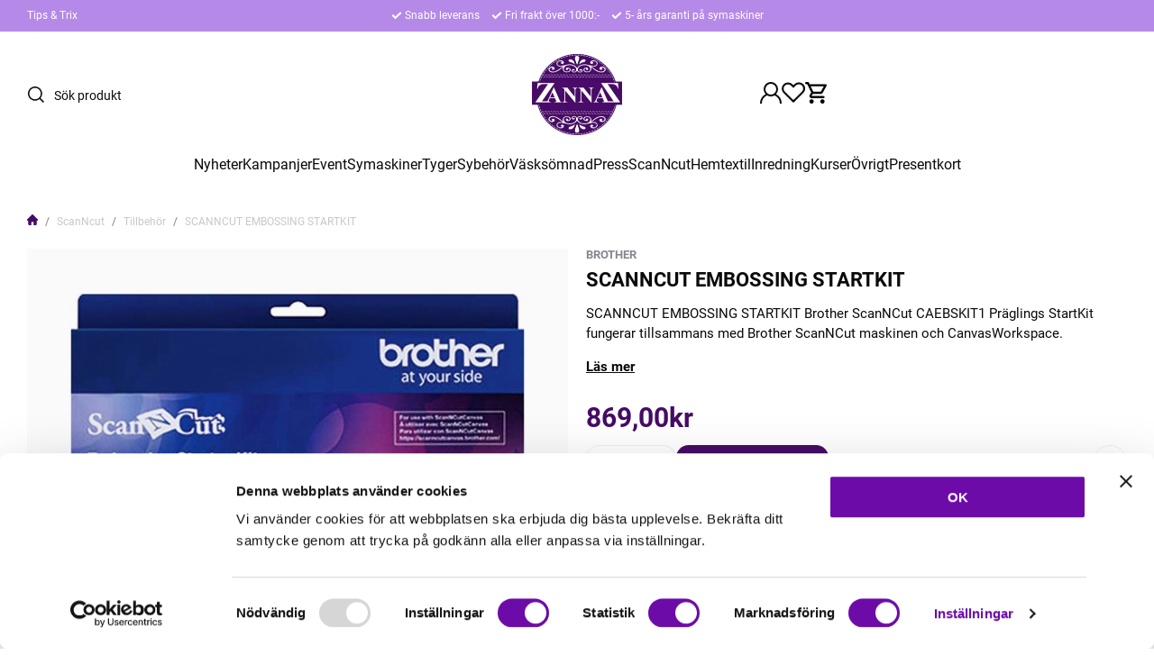

--- FILE ---
content_type: text/html; charset=UTF-8
request_url: https://www.zannaz.se/p/scanncut/tillbehor/scanncut-embossing-startkit.html
body_size: 33850
content:

  




        <!doctype html>
    <html class="no-js antialiased" lang="sv">
      <head>
                  <title>SCANNCUT EMBOSSING STARTKIT</title>
<meta http-equiv="Content-Type" content="text/html; charset=UTF-8">
<meta http-equiv="X-UA-Compatible" content="IE=edge">
<meta name="format-detection" content="telephone=no">
<meta id="viewport" name="viewport" content="width=device-width, initial-scale=1.0, minimum-scale=1.0">
<meta name="description" content="Din tyg & symaskinsbutik på nätet och med butik i Åstorp. Kvalitets symaskiner från Janome, Brother, BabyLock & Juki. Tyger & Sybehör">
<meta name="keywords" content="janome, symaskin, Brother, scanNcut, topcover, sybehör, hattflor, brodermaskin, tyg, trikåtyger, gardiner, hasta, Elna, Baby lock, Juki, interlock, onlinebutik, tyger-online, ">

<meta name="dc.title" content="SCANNCUT EMBOSSING STARTKIT">
<meta name="dc.description" content="Din tyg & symaskinsbutik på nätet och med butik i Åstorp. Kvalitets symaskiner från Janome, Brother, BabyLock & Juki. Tyger & Sybehör">
<meta name="dc.subject" content="janome, symaskin, Brother, scanNcut, topcover, sybehör, hattflor, brodermaskin, tyg, trikåtyger, gardiner, hasta, Elna, Baby lock, Juki, interlock, onlinebutik, tyger-online, ">
<meta name="dc.language" content="sv">
  <meta name="google-site-verification" content="pX4MmNuYFhuclkGNw9AviGKLwYPWI1S9p5IBRinSZ5w">

  <meta name="viewport" content="width=device-width, initial-scale=1, maximum-scale=1">



            <link rel="alternate" href="https://www.zannaz.se/p/scanncut/tillbehor/scanncut-embossing-startkit.html?language=sv" hreflang="sv">
                <link rel="alternate" href="https://www.zannaz.se/product.php?products_id=7028&amp;language=en" hreflang="en">
      
  <link rel="canonical" href="https://www.zannaz.se/p/scanncut/tillbehor/scanncut-embossing-startkit.html">

                    
          
                      <link rel="stylesheet" id="global-style" href="/static/27b27ed8eac21df0ebf172dfc122705779d76f98376dbe3e925ba5048b859620/template/zannaz_live/temp/.build.css">
          
          	<link rel="icon" type="image/png" href="/image/27989/favicon-16x16.png" sizes="32x32">
	<link rel="apple-touch-icon" href="/image/27989/favicon-16x16.png" sizes="180x180">
                          

<script>
  var language_variables = JSON.parse("\u007B\u0022TEXT_YOU_NEED_X_PACKAGES\u0022\u003A\u0022Du\u0020beh\\u00f6ver\u0020\u0025s\u0020paket\u0022,\u0022TEXT_CHOSEN\u0022\u003A\u0022Valda\u0022,\u0022TEXT_CHOSEN_SINGULAR\u0022\u003A\u0022Vald\u0022,\u0022CHOOSE_VARIANT\u0022\u003A\u0022V\\u00e4lj\u0020variant\u0022,\u0022CHOOSE_VARIANTS\u0022\u003A\u0022V\\u00e4lj\u0020varianter\u0022,\u0022TEXT_READ_MORE\u0022\u003A\u0022L\\u00e4s\u0020mer\u0022,\u0022TEXT_READ_LESS\u0022\u003A\u0022L\\u00e4s\u0020mindre\u0022,\u0022TEXT_FILTER\u0022\u003A\u0022Filtrera\u0022,\u0022BUTTON_CLEAR_FILTERS\u0022\u003A\u0022Nollst\\u00e4ll\u0020filter\u0022,\u0022SHOW_PRODUCTS\u0022\u003A\u0022Visa\u0020produkter\u0022,\u0022TEXT_PRODUCTS\u0022\u003A\u0022produkter\u0022,\u0022TEXT_PRODUCT\u0022\u003A\u0022produkt\u0022,\u0022SORT_ORDER_DEFAULT_DESC\u0022\u003A\u0022fallande\u0022,\u0022SORT_ORDER_DEFAULT_ASC\u0022\u003A\u0022stigande\u0022,\u0022SORT_ORDER_TEXT_DESC\u0022\u003A\u0022\\u00d6\u002DA\u0022,\u0022SORT_ORDER_TEXT_ASC\u0022\u003A\u0022A\u002D\\u00d6\u0022,\u0022SORT_BY\u0022\u003A\u0022Sortera\u0020p\\u00e5\u0022\u007D");
</script>

                                                                                                                                  
<script>
  window.i18nKeys = {"CUSTOMER_LIST_CHANGE_NAME":"\u00c4ndra namn","IMAGE_BUTTON_DELETE":"Ta bort","SAVE":"Spara","C_X_LEFT_TO_FREE_SHIPPING":null,"TEXT_MY_FAVORITES":"Mina favoriter","BOX_HEADING_SHOPPING_CART":"Varukorg","OUT_OF_STOCK":"Best\u00e4llningsvara","NON_STOCK":"Best\u00e4llningsvara","IN_STOCK":"Finns i \nlager","P_FAVORITES_ADD_TO_WISHLIST":"L\u00e4gg i \u00f6nskelista","HEADING_TITLE_CREATE_CUSTOMERS_PRODUCTS_LIST":"Skapa ny lista","PRODUCT_BUTTON_BUY":"K\u00f6p","YOU_HAVE_X_ITEMS_IN_YOUR_SHOPPING_CART":"Du har {productCount} varor i din varukorg","BOX_SHOPPING_CART_SUB_TOTAL_BOTTOM":"Summa","BUTTON_SHOPPING_CART":"Till Kassan","BUTTON_CLEAR_FILTERS":"Nollst\u00e4ll filter","TABLE_HEADING_QUANTITY":"Antal","MARKET_POPUP_TITLE":"V\u00e4lj marknad","CURRENCY":"Valuta","LANGUAGE":"Spr\u00e5k","MARKET_POPUP_SUGGESTION_TEXT":"Det ser ut som du \u00e4r i","MARKET_POPUP_MISMATCH_TEXT":"Aktivt i sessionen","MARKET_POPUP_BUTTON_TEXT":"Bekr\u00e4fta","MARKET_POPUP_SELECTED_MARKET":"Vald marknad","CHANGE":"\u00c4ndra","LOWEST_PRICE_DURING_PREVIOUS_30_DAYS":"L\u00e4gsta pris under de senaste 30 dagarna innan priss\u00e4nkning:","PRICES_VAT_TEXT_4":"utan moms","PRICES_VAT_TEXT_2":"med moms","EDIT_MODE_EXIT":"L\u00e4mna redigeringsl\u00e4ge","EDIT_MODE_ENTER":"G\u00e5 till redigeringsl\u00e4ge","SHOP_THE_LOOK_ADD_IMAGE_TEXT":"Klicka p\u00e5 pennan f\u00f6r att ladda upp en bild","ADD_TITLE":"Fyll i titel","SEARCH_PRODUCT":"S\u00f6k efter produkt","CHOSEN_PRODUCT":"Vald produkt","ADD_DESCRIPTION":"Fyll i beskrivning","PICK_COLOR":"V\u00e4lj f\u00e4rg","SHOP_THE_LOOK_PRODUCT_LINK":"G\u00e5 till produkt","IMAGE_BUTTON_IN_CART":"L\u00e4gg till varukorgen","TEXT_FILTER":"Filtrera","SHOW_PRODUCTS":"Visa produkter","EXCL_VAT":"Exkl. moms: ","INCL_VAT":"Inkl. moms:","TEXT_PRODUCTS":"produkter","TEXT_PRODUCT":"produkt","SORT_BY":"Sortera p\u00e5","SORT_ORDER_TEXT_ASC":"A-\u00d6","SORT_ORDER_TEXT_DESC":"\u00d6-A","SORT_ORDER_DEFAULT_ASC":"stigande","SORT_ORDER_DEFAULT_DESC":"fallande"}
</script>
          <script>var vendre_config = JSON.parse("\u007B\u0022general\u0022\u003A\u007B\u0022version\u0022\u003A\u00221337\u0022,\u0022load_foundation_js\u0022\u003Atrue,\u0022manufacturers_category_id\u0022\u003A\u00220\u0022,\u0022transition\u002Draw\u0022\u003A\u00220.3s\u0022,\u0022show_right_mobile_menu\u0022\u003Atrue,\u0022cart_slide_in\u0022\u003Atrue,\u0022show_info_buttons\u0022\u003Atrue,\u0022show_customer_type_popup\u0022\u003Afalse,\u0022show_left_to_free_shipping\u0022\u003Afalse,\u0022pricelist_special_price\u0022\u003Afalse,\u0022mobile_menu_full_row_trigger_dropdown\u0022\u003Atrue,\u0022animate_to_cart\u0022\u003Atrue,\u0022use_accordion_with_arrows\u0022\u003Afalse,\u0022use_breadcrumbs_icon\u0022\u003Atrue,\u0022breadcrumbs_divider\u0022\u003A\u0022\/\u0022,\u0022breadcrumbs\u002Dhome\u002Dicon\u002Dcolor\u0022\u003A\u0022\u0023460b67\u0022,\u0022breadcrumbs\u002Dlink\u002Dcolor\u0022\u003A\u0022\u0023c9c7ca\u0022,\u0022breadcrumbs\u002Dcurrent\u002Dlink\u002Dcolor\u0022\u003A\u0022\u0023c9c7ca\u0022,\u0022breadcrumbs\u002Ddivider\u002Dcolor\u0022\u003A\u0022\u00237a7a7a\u0022,\u0022responsive_images_interval_px_width\u0022\u003A\u0022160\u0022,\u0022use_lazyload_on_product_list_images\u0022\u003Atrue,\u0022lazyload_product_list_images_px_before_viewport\u0022\u003A\u0022400\u0022,\u0022image\u002Dbackground\u002Dcolor\u002Draw\u0022\u003A\u0022\u0023f2f2f2\u0022,\u0022cookie_bar\u0022\u003A\u0022none\u0022,\u0022force_login\u0022\u003Afalse,\u0022product\u002Dimages\u002Ddynamic\u002Dsize\u002Dpadding\u002Draw\u0022\u003A\u0022100\u0025\u0022,\u0022favorites_page_id\u0022\u003A\u002259\u0022,\u0022global\u002Dwidth\u002Draw\u0022\u003A\u00221300px\u0022,\u0022grid\u002Dspacing\u002Dmobile\u002Draw\u0022\u003A\u002210px\u0022,\u0022grid\u002Dspacing\u002Dipad\u002Draw\u0022\u003A\u002220px\u0022,\u0022grid\u002Dspacing\u002Ddesktop\u002Draw\u0022\u003A\u002220px\u0022,\u0022grid\u002Dcolumn\u002Dgutter\u002Dsmall\u002Draw\u0022\u003A\u002210px\u0022,\u0022grid\u002Dcolumn\u002Dgutter\u002Dmedium\u002Draw\u0022\u003A\u002220px\u0022,\u0022border\u002Dradius\u002Draw\u0022\u003A\u002214px\u0022,\u0022theme\u002Dprimary\u002Dcolor\u0022\u003A\u0022\u0023460b67\u0022,\u0022theme\u002Dsecondary\u002Dcolor\u0022\u003A\u0022\u0023b589e7\u0022,\u0022theme\u002Dcomplement\u002Dcolor\u0022\u003A\u0022\u0023373737\u0022,\u0022theme\u002Dborder\u002Dcolor\u0022\u003A\u0022\u0023f0f0f0\u0022,\u0022body\u002Dbackground\u0022\u003A\u0022\u0023FFFFFF\u0022,\u0022light\u002Dgray\u002Draw\u0022\u003A\u0022\u0023f9f9f9\u0022,\u0022medium\u002Dgray\u002Draw\u0022\u003A\u0022\u0023c9c7ca\u0022,\u0022dark\u002Dgray\u002Draw\u0022\u003A\u0022\u00238a848e\u0022,\u0022black\u002Draw\u0022\u003A\u0022\u00230A0A0A\u0022,\u0022white\u002Draw\u0022\u003A\u0022\u0023ffffff\u0022,\u0022theme\u002Dsuccess\u002Dcolor\u0022\u003A\u0022\u002361e786\u0022,\u0022theme\u002Dwarning\u002Dcolor\u0022\u003A\u0022\u0023ffe047\u0022,\u0022theme\u002Dalert\u002Dcolor\u0022\u003A\u0022\u0023ff4d4d\u0022,\u0022body\u002Dfont\u002Dcolor\u0022\u003A\u0022\u00230a0a0a\u0022,\u0022complement\u002Dfont\u002Dcolor\u0022\u003A\u0022\u00237A7A7A\u0022,\u0022price\u002Dcolor\u0022\u003A\u0022\u0023460b67\u0022,\u0022price\u002Dnew\u002Dcolor\u0022\u003A\u0022\u0023ff4d4d\u0022,\u0022price\u002Dold\u002Dcolor\u0022\u003A\u0022\u00238A848E\u0022,\u0022product\u002Dnew\u002Dtag\u002Dcolor\u0022\u003A\u0022\u0023b589e7\u0022,\u0022product\u002Doverlay\u002Dcolor\u0022\u003A\u0022rgba\u00280,\u00200,\u00200,\u00200.02\u0029\u0022,\u0022favorite\u002Dicon\u002Doutline\u002Dcolor\u0022\u003A\u0022\u00230a0a0a\u0022,\u0022favorite\u002Dicon\u002Dsolid\u002Dcolor\u0022\u003A\u0022\u0023512b73\u0022,\u0022button\u002Dnormal\u002Dheight\u0022\u003A\u002250px\u0022,\u0022button\u002Dnormal\u002Dpadding\u002Dsides\u0022\u003A\u002230px\u0022,\u0022button\u002Dlarge\u002Dheight\u0022\u003A\u002258px\u0022,\u0022button\u002Dlarge\u002Dpadding\u002Dsides\u0022\u003A\u002236px\u0022,\u0022button\u002Dsmall\u002Dheight\u0022\u003A\u002246px\u0022,\u0022button\u002Dsmall\u002Dpadding\u002Dsides\u0022\u003A\u002226px\u0022,\u0022button\u002Dtiny\u002Dheight\u0022\u003A\u002242px\u0022,\u0022button\u002Dtiny\u002Dpadding\u002Dsides\u0022\u003A\u002222px\u0022\u007D,\u0022font\u0022\u003A\u007B\u0022use\u002Dgoogle\u002Dfont\u0022\u003Afalse,\u0022body\u002Dfont\u002Dfamily\u002Dgoogle\u002Dfont\u0022\u003A\u0022Roboto\u0022,\u0022header\u002Dfont\u002Dfamily\u002Dgoogle\u002Dfont\u0022\u003A\u0022Roboto\u0022,\u0022global\u002Dlineheight\u002Draw\u0022\u003A\u00221.2\u0022,\u0022global\u002Dletter\u002Dspacing\u002Draw\u0022\u003A\u0022normal\u0022,\u0022paragraph\u002Dlineheight\u002Draw\u0022\u003A\u00221.5\u0022,\u0022paragraph\u002Dletter\u002Dspacing\u002Draw\u0022\u003A\u00220em\u0022,\u0022header\u002Dlineheight\u002Draw\u0022\u003A\u00221.2\u0022,\u0022header\u002Dletter\u002Dspacing\u002Draw\u0022\u003A\u00220em\u0022,\u0022header\u002Dfont\u002Dweight\u002Draw\u0022\u003A\u0022normal\u0022,\u0022header\u002Dmargin\u002Dbottom\u002Draw\u0022\u003A\u00228px\u0022,\u0022h1\u002Dmobile\u002Dsize\u002Draw\u0022\u003A\u002230px\u0022,\u0022h1\u002Dipad\u002Dsize\u002Draw\u0022\u003A\u002232px\u0022,\u0022h2\u002Dmobile\u002Dsize\u002Draw\u0022\u003A\u002226px\u0022,\u0022h2\u002Dipad\u002Dsize\u002Draw\u0022\u003A\u002228px\u0022,\u0022h3\u002Dmobile\u002Dsize\u002Draw\u0022\u003A\u002224px\u0022,\u0022h3\u002Dipad\u002Dsize\u002Draw\u0022\u003A\u002226px\u0022,\u0022h4\u002Dmobile\u002Dsize\u002Draw\u0022\u003A\u002220px\u0022,\u0022h4\u002Dipad\u002Dsize\u002Draw\u0022\u003A\u002222px\u0022,\u0022h5\u002Dmobile\u002Dsize\u002Draw\u0022\u003A\u002218px\u0022,\u0022h5\u002Dipad\u002Dsize\u002Draw\u0022\u003A\u002220px\u0022,\u0022h6\u002Dmobile\u002Dsize\u002Draw\u0022\u003A\u002216px\u0022,\u0022h6\u002Dipad\u002Dsize\u002Draw\u0022\u003A\u002218px\u0022,\u0022category\u002Dtitle\u002Dline\u002Dheight\u002Draw\u0022\u003A\u00221.2\u0022,\u0022h1\u002Dmobile\u002Dcategory\u002Dtitle\u002Dsize\u002Draw\u0022\u003A\u002226px\u0022,\u0022h1\u002Dipad\u002Dcategory\u002Dtitle\u002Dsize\u002Draw\u0022\u003A\u002242px\u0022,\u0022product\u002Dtitle\u002Dline\u002Dheight\u002Draw\u0022\u003A\u00221.3\u0022,\u0022h1\u002Dmobile\u002Dproduct\u002Dtitle\u002Dsize\u002Draw\u0022\u003A\u002220px\u0022,\u0022h1\u002Dipad\u002Dproduct\u002Dtitle\u002Dsize\u002Draw\u0022\u003A\u002222px\u0022,\u0022hero\u002Dline\u002Dheight\u002Draw\u0022\u003A\u00221.2\u0022,\u0022superhero\u002Dmobile\u002Dsize\u002Draw\u0022\u003A\u002244px\u0022,\u0022superhero\u002Dipad\u002Dsize\u002Draw\u0022\u003A\u002272px\u0022,\u0022middlehero\u002Dmobile\u002Dsize\u002Draw\u0022\u003A\u002236px\u0022,\u0022middlehero\u002Dipad\u002Dsize\u002Draw\u0022\u003A\u002260px\u0022,\u0022hero\u002Dmobile\u002Dsize\u002Draw\u0022\u003A\u002232px\u0022,\u0022hero\u002Dipad\u002Dsize\u002Draw\u0022\u003A\u002248px\u0022,\u0022semihero\u002Dmobile\u002Dsize\u002Draw\u0022\u003A\u002228px\u0022,\u0022semihero\u002Dipad\u002Dsize\u002Draw\u0022\u003A\u002236px\u0022,\u0022smallhero\u002Dmobile\u002Dsize\u002Draw\u0022\u003A\u002222px\u0022,\u0022smallhero\u002Dipad\u002Dsize\u002Draw\u0022\u003A\u002224px\u0022\u007D,\u0022top_bar\u0022\u003A\u007B\u0022show_top_bar_mobile\u0022\u003Afalse,\u0022show_top_bar_desktop\u0022\u003Atrue,\u0022top_bar_page_ids\u0022\u003A\u002216,17\u0022,\u0022show_top_bar_currencies\u0022\u003Afalse,\u0022show_top_bar_infopages\u0022\u003Atrue,\u0022show_top_bar_languages\u0022\u003Afalse,\u0022show_top_bar_markets\u0022\u003Afalse,\u0022show_top_bar_selling_points\u0022\u003Atrue,\u0022show_top_bar_vat\u0022\u003Afalse,\u0022top_bar_infopages_position_right\u0022\u003Afalse,\u0022top_bar_selling_points_position\u0022\u003A\u0022center\u0022,\u0022top\u002Dbar\u002Dheight\u002Draw\u0022\u003A\u002235px\u0022,\u0022top\u002Dbar\u002Dbg\u0022\u003A\u0022\u0023b589e7\u0022,\u0022top\u002Dbar\u002Dtext\u002Dcolor\u0022\u003A\u0022\u0023ffffff\u0022\u007D,\u0022page_header\u0022\u003A\u007B\u0022header_design_mobile\u0022\u003A\u0022header2\u0022,\u0022header_design_desktop\u0022\u003A\u0022header2\u0022,\u0022header_icons\u0022\u003A\u0022package5\u0022,\u0022header_cart_icon_version\u0022\u003A\u00226\u0022,\u0022header\u002Dlogo\u002Dheight\u002Dmobile\u002Draw\u0022\u003A\u002250px\u0022,\u0022header\u002Dlogo\u002Dpadding\u002Dmobile\u002Draw\u0022\u003A\u00228px\u0022,\u0022header\u002Dlogo\u002Dheight\u002Ddesktop\u002Draw\u0022\u003A\u002290px\u0022,\u0022header\u002Dmenu\u002Dheight\u002Ddesktop\u002Draw\u0022\u003A\u002240px\u0022,\u0022mobile_header_menu\u0022\u003A\u0022mobile_menu1\u0022,\u0022mobile_menu_slide_right\u0022\u003A\u0022classic\u0022,\u0022mobile_menu_side_scroll\u0022\u003Afalse,\u0022drop_menu\u0022\u003A\u0022all\u002Dhorizontal\u0022,\u0022drop_menu_click\u0022\u003Atrue,\u0022search_bar_open_from_start_mobile\u0022\u003Afalse,\u0022show_pages_in_search_result\u0022\u003Afalse,\u0022prevent_native_input_zoom_ios\u0022\u003Atrue,\u0022show_category_depth\u0022\u003A\u00221\u0022,\u0022show_only_the_collection_category_dropdown\u0022\u003Afalse,\u0022pages_menu_id\u0022\u003A\u002273\u0022,\u0022doofinder_search\u0022\u003Atrue,\u0022header\u002Dmobile\u002Dbg\u0022\u003A\u0022\u0023ffffff\u0022,\u0022header\u002Dmobile\u002Dmenu\u002Dbg\u0022\u003A\u0022\u0023ffffff\u0022,\u0022header\u002Dmobile\u002Dmenu\u002Dborder\u002Dcolor\u0022\u003A\u0022\u0023f0f0f0\u0022,\u0022header\u002Dmobile\u002Dmenu\u002Dactive\u002Dbackground\u002Dcolor\u0022\u003A\u0022\u0023f9f9f9\u0022,\u0022header\u002Dmobile\u002Dmenu\u002Dfooter\u002Dbackground\u002Dcolor\u0022\u003A\u0022\u0023F9F9F9\u0022,\u0022header\u002Dmobile\u002Dmenu\u002Dborder\u002Dsize\u002Draw\u0022\u003A\u00221px\u0022,\u0022header\u002Ddesktop\u002Dbg\u0022\u003A\u0022\u0023ffffff\u0022,\u0022header\u002Dmenu\u002Ddropdown\u002Dbig\u002Dcolor\u0022\u003A\u0022\u0023ffffff\u0022,\u0022header\u002Dmenu\u002Dpadding\u002Dbottom\u0022\u003A\u002225px\u0022,\u0022header\u002Dpadding\u002Dtop\u002Dbottom\u0022\u003A\u002225px\u0022,\u0022header_menu_big\u0022\u003Atrue\u007D,\u0022page_footer\u0022\u003A\u007B\u0022footer_design\u0022\u003A\u0022footer2\u0022,\u0022one_to_three_gallery_page_ids_for_footer\u0022\u003A\u00220\u0022,\u0022show_footer_newsletter\u0022\u003Atrue,\u0022newsletter\u002Dbutton\u002Dcolor\u0022\u003A\u0022\u0023460b67\u0022,\u0022show_social_follow_icons_footer\u0022\u003Atrue,\u0022show_social_follow_icons_footer_folder\u0022\u003A\u0022original\u0022,\u0022show_social_follow_icons_footer_color\u0022\u003Afalse,\u0022show_copyright\u0022\u003Atrue,\u0022show_vendre_link\u0022\u003Atrue,\u0022footer\u002Dbg\u0022\u003A\u0022\u0023f9f9f9\u0022,\u0022footer\u002Dsecondary\u002Dbg\u0022\u003A\u0022\u0023ffffff\u0022,\u0022footer_text_center\u0022\u003Afalse,\u0022footer_custom_text_color\u0022\u003Afalse,\u0022footer\u002Dtext\u002Dcolor\u0022\u003A\u0022\u0023fff\u0022,\u0022footer_copyright_custom_text_color\u0022\u003Atrue,\u0022footer\u002Dcopyright\u002Dtext\u002Dcolor\u0022\u003A\u0022\u0023c9c7ca\u0022,\u0022footer\u002Dsocial\u002Dicons\u002Dsize\u002Draw\u0022\u003A\u002230px\u0022,\u0022footer\u002Dsocial\u002Dicons\u002Dpadding\u002Draw\u0022\u003A\u002215px\u0022,\u0022footer_headings_bold\u0022\u003Atrue,\u0022footer_headings_uppercase\u0022\u003Afalse\u007D,\u0022product_listing\u0022\u003A\u007B\u0022product_listing_default_design\u0022\u003A\u0022grid\u0022,\u0022product_listing_grid_design\u0022\u003A\u0022product_listing_extended\u0022,\u0022product_listing_row_design\u0022\u003A\u0022product_listing_standard\u0022,\u0022product_tag_id\u0022\u003A\u0022179\u0022,\u0022product\u002Dbox\u002Dbackground\u0022\u003A\u0022\u0023fff\u0022,\u0022show_quantity_input_in_product_listing\u0022\u003Atrue,\u0022product_listing_show_second_image_hover\u0022\u003Atrue,\u0022show_discount_in_productbox\u0022\u003Atrue,\u0022show_product_overlay\u0022\u003Atrue,\u0022show_product_border\u0022\u003Afalse,\u0022show_variant_information\u0022\u003Afalse,\u0022show_brand_information\u0022\u003Atrue,\u0022product_listing_article_number\u0022\u003Afalse,\u0022show_recomended_price\u0022\u003Afalse,\u0022show_stock_status\u0022\u003Afalse,\u0022use_content_position\u0022\u003A\u0022left\u0022,\u0022products_per_row_xxlarge\u0022\u003A\u00224\u0022,\u0022products_per_row_xlarge\u0022\u003A\u00224\u0022,\u0022products_per_row_large\u0022\u003A\u00224\u0022,\u0022products_per_row_medium\u0022\u003A\u00223\u0022,\u0022products_per_row_small\u0022\u003A\u00222\u0022\u007D,\u0022listing\u0022\u003A\u007B\u0022categories_left\u0022\u003A\u0022none\u0022,\u0022filter_design\u0022\u003A\u0022left\u0022,\u0022filter_left_summary\u0022\u003Afalse,\u0022chained_filters\u0022\u003Afalse,\u0022show_category_overlay\u0022\u003Afalse,\u0022category_description_expandable\u0022\u003Atrue,\u0022category\u002Dbackground\u002Dfont\u002Dcolor\u0022\u003A\u0022\u00230a0a0a\u0022,\u0022category\u002Doverlay\u002Dcolor\u0022\u003A\u0022rgba\u00280,\u00200,\u00200,\u00200.25\u0029\u0022,\u0022show_category_image_mobile\u0022\u003Afalse,\u0022show_count_products\u0022\u003Atrue,\u0022full_top_image\u0022\u003Afalse,\u0022center_description\u0022\u003Afalse,\u0022show_category_image_as_background\u0022\u003Afalse,\u0022show_category_image_as_background_full_width\u0022\u003Afalse,\u0022auto_pagination\u0022\u003Atrue,\u0022show_subcategories\u0022\u003Atrue,\u0022auto_pagination_scrolls\u0022\u003A\u00223\u0022\u007D,\u0022product\u0022\u003A\u007B\u0022show_product_images_thumbnails\u0022\u003Atrue,\u0022show_product_images_thumbnails_left\u0022\u003Atrue,\u0022show_brand\u0022\u003Atrue,\u0022show_brand_as_image\u0022\u003Afalse,\u0022sticky_buy_mobile\u0022\u003Afalse,\u0022variant_design\u0022\u003A\u0022dropdowns\u0022,\u0022attribute_design\u0022\u003A\u0022buttons\u0022,\u0022show_attribute_labels\u0022\u003Afalse,\u0022combine_variants\u0022\u003Afalse,\u0022show_variant_choice_image\u0022\u003Afalse,\u0022show_variant_choice_image_as_circle\u0022\u003Afalse,\u0022use_question_about_product\u0022\u003Atrue,\u0022show_tags\u0022\u003Atrue,\u0022show_tags_image\u0022\u003Afalse,\u0022show_tags_gray\u0022\u003Atrue,\u0022show_related_products\u0022\u003Atrue,\u0022show_related_products_from_category\u0022\u003Afalse,\u0022show_last_viewed_products\u0022\u003Afalse,\u0022related_category_for_color\u0022\u003A\u0022\u0022,\u0022show_manufacturer_description_in_tabs\u0022\u003Atrue,\u0022show_article_number\u0022\u003Atrue,\u0022show_ean_number\u0022\u003Afalse,\u0022show_partners_stock\u0022\u003Afalse,\u0022show_product_page_usp\u0022\u003Afalse,\u0022show_associated_products\u0022\u003Atrue,\u0022short_desc_sentences\u0022\u003A\u00222\u0022,\u0022show_description\u0022\u003A\u0022short\u0022,\u0022show_quantity_discounts\u0022\u003Atrue,\u0022show_instock_status\u0022\u003Atrue,\u0022show_instock_status_current_customer\u0022\u003Atrue,\u0022show_instock_status_amount\u0022\u003Afalse,\u0022show_instock_status_amount_current_customer\u0022\u003Afalse,\u0022show_tabs\u0022\u003Atrue,\u0022show_b2b_registration\u0022\u003Afalse,\u0022b2b_registration_page_link\u0022\u003A\u00220\u0022,\u0022show_review_summary\u0022\u003Afalse,\u0022show_auto_generated_pdf_file\u0022\u003Afalse,\u0022show_files_in_separate_tab\u0022\u003Atrue,\u0022show_embedded_video_in_description_tab\u0022\u003Afalse,\u0022show_video_in_slideshow\u0022\u003Atrue,\u0022embedded_video_in_slideshow_position\u0022\u003A\u00222\u0022,\u0022product_image_mouseover_zoom\u0022\u003Atrue,\u0022product_image_gallery_zoom\u0022\u003Atrue,\u0022product_image_gallery_arrows\u0022\u003Atrue,\u0022product_image_gallery_zoom_level\u0022\u003A\u00222\u0022,\u0022product_image_gallery_background_color\u0022\u003A\u0022dark\u0022,\u0022product_image_gallery_background_opacity\u0022\u003A\u00220.5\u0022,\u0022product_image_gallery_transition\u0022\u003A\u0022zoom\u0022,\u0022product_image_column_size_desktop\u0022\u003A\u00226\u0022,\u0022show_vat_text\u0022\u003Afalse,\u0022show_total_final_price\u0022\u003Afalse,\u0022content_hub_perfect_match_only\u0022\u003Afalse\u007D,\u0022checkout\u0022\u003A\u007B\u0022limit_page_header\u0022\u003Atrue,\u0022hide_page_footer\u0022\u003Atrue,\u0022orientation\u0022\u003A\u0022horizontal\u0022,\u0022payment_shipping_method_design\u0022\u003A\u0022horizontal\u0022,\u0022show_count_cart\u0022\u003Atrue,\u0022show_country_choice\u0022\u003Atrue,\u0022show_delivery_address\u0022\u003Atrue,\u0022show_choose_address\u0022\u003Afalse,\u0022show_shipping_description\u0022\u003Atrue,\u0022show_payment_description\u0022\u003Afalse,\u0022show_payment_if_one\u0022\u003Atrue,\u0022show_choose_delivery_address\u0022\u003Afalse,\u0022show_external_shipping\u0022\u003Afalse,\u0022upsale_category_id\u0022\u003A\u0022258\u0022,\u0022show_vat_validation\u0022\u003Afalse,\u0022show_upsale_category\u0022\u003Afalse,\u0022pickup_place\u0022\u003Afalse,\u0022budbee\u0022\u003Afalse,\u0022hide_freight\u0022\u003Afalse,\u0022show_price_per_unit\u0022\u003Afalse,\u0022show_package_content\u0022\u003Afalse,\u0022show_total_content\u0022\u003Afalse,\u0022show_item_price\u0022\u003Afalse,\u0022show_input_on_quantity\u0022\u003Atrue,\u0022show_voucher\u0022\u003Atrue,\u0022show_customer_type\u0022\u003Afalse\u007D,\u0022tracking\u0022\u003A\u007B\u0022nosto_id\u0022\u003A\u0022\u0022\u007D,\u0022account\u0022\u003A\u007B\u0022show_favorites\u0022\u003Atrue,\u0022favorites_custom_lists\u0022\u003Afalse,\u0022show_most_ordered\u0022\u003Atrue,\u0022show_address_book\u0022\u003Atrue\u007D,\u0022sharing\u0022\u003A\u007B\u0022facebook_meta\u0022\u003Atrue,\u0022show_icons\u0022\u003Atrue,\u0022facebook\u0022\u003Atrue,\u0022twitter\u0022\u003Atrue,\u0022linkedin\u0022\u003Atrue,\u0022tumblr\u0022\u003Atrue,\u0022google\u0022\u003Atrue,\u0022pinterest\u0022\u003Atrue\u007D,\u0022google_data_types\u0022\u003A\u007B\u0022active\u0022\u003Atrue,\u0022info\u0022\u003Atrue,\u0022product\u0022\u003Atrue,\u0022breadcrumb\u0022\u003Atrue,\u0022social\u0022\u003Atrue,\u0022search\u0022\u003Atrue\u007D,\u0022markets\u0022\u003A\u007B\u0022show_popup\u0022\u003Afalse,\u0022select_by_market\u0022\u003Atrue,\u0022select_by_country\u0022\u003Atrue,\u0022country_dropdown\u0022\u003Atrue,\u0022suggest_from_ip_lookup\u0022\u003Atrue,\u0022use_suggestion_as_default\u0022\u003Atrue,\u0022show_mismatch\u0022\u003Afalse\u007D\u007D");</script>

                    <script>
  // Nice-to-have: Move this to Vuex

  var vendreFavoritesCustomersProductsList = JSON.parse("false");
  var vendreCustomCustomersProductsLists = JSON.parse("\u005B\u005D");
</script>

          <script>
            window.VendreCurrencyFormatter = (function(number) {let thousands_point = JSON.parse('"."');let decimal_places = JSON.parse('"2"');let decimal_separator = JSON.parse('","');let symbol_left = JSON.parse('""');let symbol_right = JSON.parse('"kr"');number = parseFloat(number) || 0;let number_decimals = number % 1;if (decimal_places == 0&& parseFloat(number_decimals.toFixed(0)) != parseFloat(number_decimals.toFixed(2))) {decimal_places = 2;}let rounded = number.toFixed(decimal_places);let match = rounded.toString().match(/(-?)(\d+)(?:\.(\d*))?/);if (!match) {return '';}let sign = match[1];let integer = match[2];let fractional = match[3] || '';if (integer >= 1000 && thousands_point.length) {integer = integer.replace(/\B(?=(\d{3})+(?!\d))/g, thousands_point);}if (fractional.length < decimal_places) {fractional += new Array(decimal_places - fractional.length).join('0');}if (decimal_places == 0) {decimal_separator = '';}number = sign + symbol_left + integer + decimal_separator + fractional + symbol_right;return number;});
          </script>

            <script src="/static/0fadb403c6fb7788fa668dc29c7b81bb1fee8ca013b23c010def98046660d782/template/zannaz_live/temp/.build.js"></script>

    <script type="module">try{import.meta.url;import("_").catch(()=>1);}catch(e){}window.__vite_is_modern_browser=true;</script>
<script type="module">!function(){if(window.__vite_is_modern_browser)return;console.warn("vite: loading legacy build because dynamic import or import.meta.url is unsupported, syntax error above should be ignored");var e=document.getElementById("vite-legacy-polyfill"),n=document.createElement("script");n.src=e.src,n.onload=function(){System.import(document.getElementById('vite-legacy-entry').getAttribute('data-src'))},document.body.appendChild(n)}();</script>
<script type="module" crossorigin src="/template/zannaz_live/dist/client/assets/main.5c2ec805.js"></script>
<link rel="stylesheet" href="/template/zannaz_live/dist/client/assets/main.da40e2b1.css">


<script nomodule>!function(){var e=document,t=e.createElement("script");if(!("noModule"in t)&&"onbeforeload"in t){var n=!1;e.addEventListener("beforeload",(function(e){if(e.target===t)n=!0;else if(!e.target.hasAttribute("nomodule")||!n)return;e.preventDefault()}),!0),t.type="module",t.src=".",e.head.appendChild(t),t.remove()}}();</script>
<script nomodule crossorigin id="vite-legacy-polyfill" src="/template/zannaz_live/dist/client/assets/polyfills-legacy.73209f33.js"></script>
<script nomodule crossorigin id="vite-legacy-entry" data-src="/template/zannaz_live/dist/client/assets/main-legacy.9352fbdb.js">System.import(document.getElementById('vite-legacy-entry').getAttribute('data-src'))</script>


        
                    <script defer src="https://www.google.com/recaptcha/api.js?onload=reCAPTCHA_onload&amp;render=explicit"></script>
        
                    <meta property="og:site_name" content="www.zannaz.se">
  <meta property="og:title" content="SCANNCUT EMBOSSING STARTKIT">
  <meta property="og:url" content="https://www.zannaz.se/p/scanncut/tillbehor/scanncut-embossing-startkit.html?language=sv_SE">
      <meta property="og:description" content="SCANNCUT EMBOSSING STARTKIT
Brother ScanNCut CAEBSKIT1 Präglings StartKit fungerar tillsammans med Brother ScanNCut maskinen och CanvasWorkspace. Skapa former präglade i papper eller annat deformerbart material (t.ex. metallfolie ). Perfekt för att skapa originella effekter som inbjudningar, inbjudningskort mm.
2 MÖJLIGA PRÄGLINGSEFFEKTER.Linjär prägling: Präglingseffekt skapas med mönsterlinjerna. Områdes prägling: Präglingseffekt skapas med hjälp av delar av Paketets innehåll.
PAKETETS INNEHÅLL:  1st Präglingsmatta 12&quot; x 9&quot;  Präglingsverktygshållare   2st Präglingsverktyg  Silver plåt ...">
    <meta property="og:type" content="product">
  <meta property="og:locale" content="sv_SE">
      <meta property="og:locale:alternate" content="en_US">
            <meta property="og:image" content="https://www.zannaz.se/image/14630/CAEBSKIT1_1.jpg">
    <meta property="og:image:width" content="800">
    <meta property="og:image:height" content="800">
            
          

  
    
  
  <!-- Google Consent Mode -->

  <!-- This has to be combined with an external cookie script for enabling storage -->

  <script>
      window.dataLayer = window.dataLayer || [];
      function gtag() {
        dataLayer.push(arguments);
      }
      gtag("consent", "default", {
        ad_personalization: "denied",
        ad_storage: "denied",
        ad_user_data: "denied",
        analytics_storage: "denied",
        functionality_storage: "denied",
        personalization_storage: "denied",
        security_storage: "granted",
        wait_for_update: 500,
    });
    gtag("set", "ads_data_redaction", true);
    gtag("set", "url_passthrough", true);

  </script>
  <!-- End Google Consent Mode -->

    <!-- Google Tag Manager -->
    <script>(function(w,d,s,l,i){w[l]=w[l]||[];w[l].push({'gtm.start':
    new Date().getTime(),event:'gtm.js'});var f=d.getElementsByTagName(s)[0],
    j=d.createElement(s),dl=l!='dataLayer'?'&l='+l:'';j.async=true;j.src=
    'https://www.googletagmanager.com/gtm.js?id='+i+dl;f.parentNode.insertBefore(j,f);
    })(window,document,'script','dataLayer','GTM-5B4K5Q9');</script>
  <!-- End Google Tag Manager -->

      <script>
      
      
      window.dataLayer = window.dataLayer || [];

      var productPosition = 0;

function gtmGa4Init() {
  registerGa4EventListeners();
  productGa4Impressions('data-doofinder-impression', 'Doofinder Autocomplete');
}

      
      window.dataLayer = window.dataLayer || [];
    dataLayer.push({
      'customer_id' : 'Ej inloggad'
    });
        function productGa4Impressions(impressionSelector, listName = "Associated product: SCANNCUT EMBOSSING STARTKIT") {
  dataLayer = window.dataLayer || [];

  if ($( "[" + impressionSelector + "='true']" ).length) {
    var datalayerItemListGA4 = [];

    $( "[" + impressionSelector + "='true']" ).each(function() {
      var productData = JSON.parse($(this).attr('data-product-object'));

      if (productData.id) {
        productPosition = productPosition + 1;

        let productDataGa4 = {
          'item_id' : productData.id
        , 'item_name' : productData.name
        , 'item_list_name' : productData.list ? productData.list : listName
        , 'item_brand' : productData.brand
        , 'item_variant' : productData.variant
        , 'index' : productPosition
        , 'price' : productData.price
        };

        Object.keys(productDataGa4).forEach((key) => (productDataGa4[key] == '') && delete productDataGa4[key]);

        datalayerItemListGA4.push(productDataGa4);

        $(this).attr('' + impressionSelector + '', 'false');
        $(this).attr('data-list-position', productPosition);
      }
    });

          dataLayer.push({ ecommerce: null });
      dataLayer.push({
        'event': 'view_item_list',
        'ecommerce': {
          'currency': 'SEK',
          'items': datalayerItemListGA4
        }
      });
      };
};
      function registerGa4EventListeners() {

  // Only register these scripts once
  if (!window.ga4Initialized) {
    $(document).ajaxComplete(function(e, xhr, settings) {
        if (settings.url.includes('page')) {
          productGa4Impressions('data-impression');
        };
    });

    window.addEventListener('CookieScriptLoaded', function() {
      productGa4Impressions('data-impression');
    });

    window.ga4Initialized = true;
  }

  // Remove and re-register these scripts to support dynamic content
  $('[data-product]').off('click.ga4Impression');
  $('[data-product]').on('click.ga4Impression', function(e) {

    if($(this).find("#img-box")){
      return true;
    };

    if ($(e.target).is("button[type=submit]") || $(e.target).is('[href*="buy_now"')) {
      return true;
    }

    if ($(e.target).parents("[data-doofinder-impression]").length == 1) {
      var listName = "Doofinder Autocomplete";
    } else {
      var listName = "Associated product: SCANNCUT EMBOSSING STARTKIT";
    }

    if ($(this).attr('data-click-tracked') != "true") {
      var productData = JSON.parse($(this).attr('data-product-object'));
      var listPosition = parseInt($(this).attr("data-list-position"));

      let productDataGa4 = {
        'item_id' : productData.id
      , 'item_name' : productData.name
      , 'item_list_name' : productData.list ? productData.list : listName
      , 'item_brand' : productData.brand
      , 'item_variant' : productData.variant
      , 'index' : listPosition
      , 'price' : productData.price
      };

      Object.keys(productDataGa4).forEach((key) => (productDataGa4[key] == '') && delete productDataGa4[key]);

      window.addEventListener("beforeunload", function() {
                  dataLayer.push({ ecommerce: null });
          dataLayer.push({
            'event': 'select_item',
            'ecommerce': {
              'currency': 'SEK',
              'items': [productDataGa4]
            }
          });
              });

      $(this).attr('data-click-tracked', "true")
    }
  });

}
      $(document).ready(function() {
        gtmGa4Init();
      });

      $(document).ajaxComplete(function() {
        gtmGa4Init();
      });

      $(document).on('vendreGa4CartUpdate', function(e) {
        let products = e.detail;

        
        // Map data for google
        $.getJSON("/?json_template&action=get_ga_tracking_info&hide_ajax_loader=true", {
          cart_changes: JSON.stringify(products)
        })
        .done(function(trackingResponse) {
          for (i = 0; i < trackingResponse.ga4.added_to_cart.length; i++) {
            Object.keys(trackingResponse.ga4.added_to_cart[i]).forEach((key) => (trackingResponse.ga4.added_to_cart[i][key] == '') && delete trackingResponse.ga4.added_to_cart[i][key])
          }

          if (trackingResponse.ga4.added_to_cart.length) {
            dataLayer.push({ ecommerce: null });
            dataLayer.push({
              'event': 'add_to_cart',
              'ecommerce': {
                'currency': 'SEK',
                'value': '',
                'items': trackingResponse.ga4.added_to_cart
              }
            });
            
                      }

          for (i = 0; i < trackingResponse.ga4.removed_from_cart.length; i++) {
            Object.keys(trackingResponse.ga4.removed_from_cart[i]).forEach((key) => (trackingResponse.ga4.removed_from_cart[i][key] == '') && delete trackingResponse.ga4.removed_from_cart[i][key])
          }

          if (trackingResponse.ga4.removed_from_cart.length) {
            dataLayer.push({ ecommerce: null });
            dataLayer.push({
              'event': 'remove_from_cart',
              'ecommerce': {
                'currency': 'SEK',
                'value': '',
                'items': trackingResponse.ga4.removed_from_cart
              }
            });

            
          }
        })
        .fail(function(jqXHR, textStatus) {
                  });

      });
      
              
    dataLayer.push({ ecommerce: null });
    dataLayer.push({
      'event': 'view_item',
      'ecommerce': {
        'currency': 'SEK',
        'items': [{
          'item_name': 'SCANNCUT EMBOSSING STARTKIT',
          'item_id': 'CAEBSKIT1',
          'index': 0,
          'price': 695.2,
                              }]
       }
    });
            
      
                  
    </script>
  
          <script
  defer
  src="https://cdn.pji.nu/b2b/widgets/cheapest/index.js"
></script>
      </head>

      <body class="wrapper-product">
                  <!-- Google Tag Manager (noscript) -->
          <noscript><iframe src="https://www.googletagmanager.com/ns.html?id=GTM-5B4K5Q9"
          height="0" width="0" style="display:none;visibility:hidden"></iframe></noscript>
          <!-- End Google Tag Manager (noscript) -->
                

<aside 
  class="
    mobile-menu 
    
    
    
  "
  data-push
  data-slide-in-object="data-mobile-menu"
>
  <div class="mobile-menu-wrapper">

    <!-- Top section-->
    <div class="mobile-menu-top">
              <a 
          href="/"
          aria-label="ZannaZ"
        >
                  <img src="/thumb/55936/0x100/zannaz-logo_new.webp" width="111" height="100" alt="ZannaZ">
  
        </a>
      
      <button data-exit-off-canvas>
        <svg width="10" height="10" viewBox="0 0 10 10" fill="none" xmlns="http://www.w3.org/2000/svg">
<path d="M1.55805 0.267316C1.20163 -0.0891054 0.623744 -0.0891054 0.267323 0.267316C-0.0891077 0.623738 -0.0891077 1.20162 0.267323 1.55804L3.70927 5L0.267323 8.44191C-0.0891077 8.79841 -0.0891077 9.37623 0.267323 9.73263C0.623744 10.0891 1.20163 10.0891 1.55805 9.73263L5 6.29071L8.44192 9.73263C8.79841 10.0891 9.37623 10.0891 9.73264 9.73263C10.0891 9.37623 10.0891 8.79841 9.73264 8.44191L6.29072 5L9.73264 1.55804C10.0891 1.20162 10.0891 0.623738 9.73264 0.267316C9.37623 -0.0891054 8.79841 -0.0891054 8.44192 0.267316L5 3.70927L1.55805 0.267316Z" fill="black"/>
</svg>
      </button>
    </div>

    <!-- Categories links -->
                  <ul>
          <li>
            <a href="/products_new.php">
              Nyheter
            </a>
          </li>
        </ul>
        <ul>
          <li>
            <a href="/specials.php">
              Kampanjer
            </a>
          </li>
        </ul>
                  <ul >
            <li class="parent  ">
                              <a 
                  href="https://www.zannaz.se/c/event/"
                  
                  
                  title="Event"
                >
                  Event
                </a>
                          </li>
          </ul>
                  <ul >
            <li class="parent  ">
                              <a 
                  href="#"
                  
                  title="Symaskiner"
                  data-parent
                >
                  Symaskiner
                </a>

                <span data-parent>
                                                            <?xml version="1.0" encoding="utf-8"?>
<svg version="1.1" id="Layer_1" xmlns="http://www.w3.org/2000/svg" xmlns:xlink="http://www.w3.org/1999/xlink" x="0px" y="0px"
	 viewBox="0 0 10 10" style="enable-background:new 0 0 10 10;" xml:space="preserve">
<g>
	<path d="M5.8,4.2V0H4.2v4.2H0v1.5h4.2V10h1.5V5.8H10V4.2H5.8z"/>
</g>
</svg>
                      <?xml version="1.0" encoding="utf-8"?>
<svg version="1.1" id="Layer_1" xmlns="http://www.w3.org/2000/svg" xmlns:xlink="http://www.w3.org/1999/xlink" x="0px" y="0px"
	 viewBox="0 0 10 10" style="enable-background:new 0 0 10 10;" xml:space="preserve">
<path d="M0,4.2h10v1.5H0V4.2z"/>
</svg>
                                                      </span>

                    
  
  
    
  <ul class=" menu-level-1">
        
          <li>
        <a 
          href="https://www.zannaz.se/c/symaskiner/"
          
          class="show-all"
        >
                      Alla
                    
          Symaskiner
        </a>
      </li>
    
          <li 
        class="
          
          
        "
      >
                
        <a 
          href="https://www.zannaz.se/c/symaskiner/symaskiner-106/"
          
                  >
          Symaskiner
        </a>
        
              </li>
          <li 
        class="
          
          
        "
      >
                
        <a 
          href="https://www.zannaz.se/c/symaskiner/overlock/"
          
                  >
          Overlock
        </a>
        
              </li>
          <li 
        class="
          parent
          
        "
      >
                  <span data-parent>
                                          <?xml version="1.0" encoding="utf-8"?>
<svg version="1.1" id="Layer_1" xmlns="http://www.w3.org/2000/svg" xmlns:xlink="http://www.w3.org/1999/xlink" x="0px" y="0px"
	 viewBox="0 0 10 10" style="enable-background:new 0 0 10 10;" xml:space="preserve">
<g>
	<path d="M5.8,4.2V0H4.2v4.2H0v1.5h4.2V10h1.5V5.8H10V4.2H5.8z"/>
</g>
</svg>
                <?xml version="1.0" encoding="utf-8"?>
<svg version="1.1" id="Layer_1" xmlns="http://www.w3.org/2000/svg" xmlns:xlink="http://www.w3.org/1999/xlink" x="0px" y="0px"
	 viewBox="0 0 10 10" style="enable-background:new 0 0 10 10;" xml:space="preserve">
<path d="M0,4.2h10v1.5H0V4.2z"/>
</svg>
                                    </span>
                
        <a 
          href="https://www.zannaz.se/c/symaskiner/covertacksom-maskiner/"
          
                      data-parent=""
                  >
          Cover/täcksöm maskiner
        </a>
        
                      
  
  
    
  <ul class=" menu-level-2">
        
          <li>
        <a 
          href="https://www.zannaz.se/c/symaskiner/covertacksom-maskiner/"
          
          class="show-all"
        >
                      Alla
                    
          Cover/täcksöm maskiner
        </a>
      </li>
    
          <li 
        class="
          
          
        "
      >
                
        <a 
          href="https://www.zannaz.se/c/symaskiner/covertacksom-maskiner/tillbehor-cover-babylock/"
          
                  >
          Tillbehör cover BabyLock
        </a>
        
              </li>
          <li 
        class="
          
          
        "
      >
                
        <a 
          href="https://www.zannaz.se/c/symaskiner/covertacksom-maskiner/tillbehor-cover-brother/"
          
                  >
          Tillbehör Cover Brother
        </a>
        
              </li>
          <li 
        class="
          
          
        "
      >
                
        <a 
          href="https://www.zannaz.se/c/symaskiner/covertacksom-maskiner/tillbehor-cover-janome/"
          
                  >
          Tillbehör Cover Janome
        </a>
        
              </li>
          <li 
        class="
          
          
        "
      >
                
        <a 
          href="https://www.zannaz.se/c/symaskiner/covertacksom-maskiner/tillbehor-cover-juki/"
          
                  >
          Tillbehör Cover Juki
        </a>
        
              </li>
      </ul>

              </li>
          <li 
        class="
          
          
        "
      >
                
        <a 
          href="https://www.zannaz.se/c/symaskiner/demomaskiner/"
          
                  >
          Demomaskiner
        </a>
        
              </li>
          <li 
        class="
          
          
        "
      >
                
        <a 
          href="https://www.zannaz.se/c/symaskiner/broderi-symaskiner/"
          
                  >
          Broderi symaskiner
        </a>
        
              </li>
          <li 
        class="
          
          
        "
      >
                
        <a 
          href="https://www.zannaz.se/c/symaskiner/broderi-symaskiner-105/"
          
                  >
          Broderi &amp; Symaskiner
        </a>
        
              </li>
          <li 
        class="
          parent
          
        "
      >
                  <span data-parent>
                                          <?xml version="1.0" encoding="utf-8"?>
<svg version="1.1" id="Layer_1" xmlns="http://www.w3.org/2000/svg" xmlns:xlink="http://www.w3.org/1999/xlink" x="0px" y="0px"
	 viewBox="0 0 10 10" style="enable-background:new 0 0 10 10;" xml:space="preserve">
<g>
	<path d="M5.8,4.2V0H4.2v4.2H0v1.5h4.2V10h1.5V5.8H10V4.2H5.8z"/>
</g>
</svg>
                <?xml version="1.0" encoding="utf-8"?>
<svg version="1.1" id="Layer_1" xmlns="http://www.w3.org/2000/svg" xmlns:xlink="http://www.w3.org/1999/xlink" x="0px" y="0px"
	 viewBox="0 0 10 10" style="enable-background:new 0 0 10 10;" xml:space="preserve">
<path d="M0,4.2h10v1.5H0V4.2z"/>
</svg>
                                    </span>
                
        <a 
          href="https://www.zannaz.se/c/symaskiner/tillbehor-reservdelar/"
          
                      data-parent=""
                  >
          Tillbehör &amp; Reservdelar 
        </a>
        
                      
  
  
    
  <ul class=" menu-level-2">
        
          <li>
        <a 
          href="https://www.zannaz.se/c/symaskiner/tillbehor-reservdelar/"
          
          class="show-all"
        >
                      Alla
                    
          Tillbehör &amp; Reservdelar 
        </a>
      </li>
    
          <li 
        class="
          
          
        "
      >
                
        <a 
          href="https://www.zannaz.se/c/symaskiner/tillbehor-reservdelar/babylock-173/"
          
                  >
          BabyLock 
        </a>
        
              </li>
          <li 
        class="
          parent
          
        "
      >
                  <span data-parent>
                                          <?xml version="1.0" encoding="utf-8"?>
<svg version="1.1" id="Layer_1" xmlns="http://www.w3.org/2000/svg" xmlns:xlink="http://www.w3.org/1999/xlink" x="0px" y="0px"
	 viewBox="0 0 10 10" style="enable-background:new 0 0 10 10;" xml:space="preserve">
<g>
	<path d="M5.8,4.2V0H4.2v4.2H0v1.5h4.2V10h1.5V5.8H10V4.2H5.8z"/>
</g>
</svg>
                <?xml version="1.0" encoding="utf-8"?>
<svg version="1.1" id="Layer_1" xmlns="http://www.w3.org/2000/svg" xmlns:xlink="http://www.w3.org/1999/xlink" x="0px" y="0px"
	 viewBox="0 0 10 10" style="enable-background:new 0 0 10 10;" xml:space="preserve">
<path d="M0,4.2h10v1.5H0V4.2z"/>
</svg>
                                    </span>
                
        <a 
          href="https://www.zannaz.se/c/symaskiner/tillbehor-reservdelar/brother/"
          
                      data-parent=""
                  >
          Brother 
        </a>
        
                      
  
  
    
  <ul class=" menu-level-3">
        
          <li>
        <a 
          href="https://www.zannaz.se/c/symaskiner/tillbehor-reservdelar/brother/"
          
          class="show-all"
        >
                      Alla
                    
          Brother 
        </a>
      </li>
    
          <li 
        class="
          
          
        "
      >
                
        <a 
          href="https://www.zannaz.se/c/symaskiner/tillbehor-reservdelar/brother/fotpedaler-856/"
          
                  >
          Fotpedaler
        </a>
        
              </li>
          <li 
        class="
          
          
        "
      >
                
        <a 
          href="https://www.zannaz.se/c/symaskiner/tillbehor-reservdelar/brother/pressarfotter-855/"
          
                  >
          Pressarfötter
        </a>
        
              </li>
          <li 
        class="
          
          
        "
      >
                
        <a 
          href="https://www.zannaz.se/c/symaskiner/tillbehor-reservdelar/brother/sybord-857/"
          
                  >
          Sybord
        </a>
        
              </li>
          <li 
        class="
          
          
        "
      >
                
        <a 
          href="https://www.zannaz.se/c/symaskiner/tillbehor-reservdelar/brother/ovrigt-858/"
          
                  >
          Övrigt
        </a>
        
              </li>
      </ul>

              </li>
          <li 
        class="
          parent
          
        "
      >
                  <span data-parent>
                                          <?xml version="1.0" encoding="utf-8"?>
<svg version="1.1" id="Layer_1" xmlns="http://www.w3.org/2000/svg" xmlns:xlink="http://www.w3.org/1999/xlink" x="0px" y="0px"
	 viewBox="0 0 10 10" style="enable-background:new 0 0 10 10;" xml:space="preserve">
<g>
	<path d="M5.8,4.2V0H4.2v4.2H0v1.5h4.2V10h1.5V5.8H10V4.2H5.8z"/>
</g>
</svg>
                <?xml version="1.0" encoding="utf-8"?>
<svg version="1.1" id="Layer_1" xmlns="http://www.w3.org/2000/svg" xmlns:xlink="http://www.w3.org/1999/xlink" x="0px" y="0px"
	 viewBox="0 0 10 10" style="enable-background:new 0 0 10 10;" xml:space="preserve">
<path d="M0,4.2h10v1.5H0V4.2z"/>
</svg>
                                    </span>
                
        <a 
          href="https://www.zannaz.se/c/symaskiner/tillbehor-reservdelar/janome/"
          
                      data-parent=""
                  >
          Janome
        </a>
        
                      
  
  
    
  <ul class=" menu-level-3">
        
          <li>
        <a 
          href="https://www.zannaz.se/c/symaskiner/tillbehor-reservdelar/janome/"
          
          class="show-all"
        >
                      Alla
                    
          Janome
        </a>
      </li>
    
          <li 
        class="
          parent
          
        "
      >
                  <span data-parent>
                                          <?xml version="1.0" encoding="utf-8"?>
<svg version="1.1" id="Layer_1" xmlns="http://www.w3.org/2000/svg" xmlns:xlink="http://www.w3.org/1999/xlink" x="0px" y="0px"
	 viewBox="0 0 10 10" style="enable-background:new 0 0 10 10;" xml:space="preserve">
<g>
	<path d="M5.8,4.2V0H4.2v4.2H0v1.5h4.2V10h1.5V5.8H10V4.2H5.8z"/>
</g>
</svg>
                <?xml version="1.0" encoding="utf-8"?>
<svg version="1.1" id="Layer_1" xmlns="http://www.w3.org/2000/svg" xmlns:xlink="http://www.w3.org/1999/xlink" x="0px" y="0px"
	 viewBox="0 0 10 10" style="enable-background:new 0 0 10 10;" xml:space="preserve">
<path d="M0,4.2h10v1.5H0V4.2z"/>
</svg>
                                    </span>
                
        <a 
          href="https://www.zannaz.se/c/symaskiner/tillbehor-reservdelar/janome/pressarfotter-854/"
          
                      data-parent=""
                  >
          Pressarfötter
        </a>
        
                      
  
  
    
  <ul class=" menu-level-4">
        
          <li>
        <a 
          href="https://www.zannaz.se/c/symaskiner/tillbehor-reservdelar/janome/pressarfotter-854/"
          
          class="show-all"
        >
                      Alla
                    
          Pressarfötter
        </a>
      </li>
    
          <li 
        class="
          parent
          
        "
      >
                  <span data-parent>
                                          <?xml version="1.0" encoding="utf-8"?>
<svg version="1.1" id="Layer_1" xmlns="http://www.w3.org/2000/svg" xmlns:xlink="http://www.w3.org/1999/xlink" x="0px" y="0px"
	 viewBox="0 0 10 10" style="enable-background:new 0 0 10 10;" xml:space="preserve">
<g>
	<path d="M5.8,4.2V0H4.2v4.2H0v1.5h4.2V10h1.5V5.8H10V4.2H5.8z"/>
</g>
</svg>
                <?xml version="1.0" encoding="utf-8"?>
<svg version="1.1" id="Layer_1" xmlns="http://www.w3.org/2000/svg" xmlns:xlink="http://www.w3.org/1999/xlink" x="0px" y="0px"
	 viewBox="0 0 10 10" style="enable-background:new 0 0 10 10;" xml:space="preserve">
<path d="M0,4.2h10v1.5H0V4.2z"/>
</svg>
                                    </span>
                
        <a 
          href="https://www.zannaz.se/c/symaskiner/tillbehor-reservdelar/janome/pressarfotter-854/pressarfotter-grupp-1-111/"
          
                      data-parent=""
                  >
          Pressarfötter grupp 1
        </a>
        
                      
  
  
    
  <ul class=" menu-level-5">
        
          <li>
        <a 
          href="https://www.zannaz.se/c/symaskiner/tillbehor-reservdelar/janome/pressarfotter-854/pressarfotter-grupp-1-111/"
          
          class="show-all"
        >
                      Alla
                    
          Pressarfötter grupp 1
        </a>
      </li>
    
          <li 
        class="
          
          
        "
      >
                
        <a 
          href="https://www.zannaz.se/c/symaskiner/tillbehor-reservdelar/janome/pressarfotter-854/pressarfotter-grupp-1-111/pressafotter-1d/"
          
                  >
          Pressafötter 1D
        </a>
        
              </li>
          <li 
        class="
          
          
        "
      >
                
        <a 
          href="https://www.zannaz.se/c/symaskiner/tillbehor-reservdelar/janome/pressarfotter-854/pressarfotter-grupp-1-111/pressarfotter-1a/"
          
                  >
          Pressarfötter 1A
        </a>
        
              </li>
          <li 
        class="
          
          
        "
      >
                
        <a 
          href="https://www.zannaz.se/c/symaskiner/tillbehor-reservdelar/janome/pressarfotter-854/pressarfotter-grupp-1-111/pressarfotter-1b/"
          
                  >
          Pressarfötter 1B
        </a>
        
              </li>
          <li 
        class="
          
          
        "
      >
                
        <a 
          href="https://www.zannaz.se/c/symaskiner/tillbehor-reservdelar/janome/pressarfotter-854/pressarfotter-grupp-1-111/pressarfotter-1c/"
          
                  >
          Pressarfötter 1C
        </a>
        
              </li>
      </ul>

              </li>
          <li 
        class="
          parent
          
        "
      >
                  <span data-parent>
                                          <?xml version="1.0" encoding="utf-8"?>
<svg version="1.1" id="Layer_1" xmlns="http://www.w3.org/2000/svg" xmlns:xlink="http://www.w3.org/1999/xlink" x="0px" y="0px"
	 viewBox="0 0 10 10" style="enable-background:new 0 0 10 10;" xml:space="preserve">
<g>
	<path d="M5.8,4.2V0H4.2v4.2H0v1.5h4.2V10h1.5V5.8H10V4.2H5.8z"/>
</g>
</svg>
                <?xml version="1.0" encoding="utf-8"?>
<svg version="1.1" id="Layer_1" xmlns="http://www.w3.org/2000/svg" xmlns:xlink="http://www.w3.org/1999/xlink" x="0px" y="0px"
	 viewBox="0 0 10 10" style="enable-background:new 0 0 10 10;" xml:space="preserve">
<path d="M0,4.2h10v1.5H0V4.2z"/>
</svg>
                                    </span>
                
        <a 
          href="https://www.zannaz.se/c/symaskiner/tillbehor-reservdelar/janome/pressarfotter-854/pressarfotter-grupp-2-651/"
          
                      data-parent=""
                  >
          Pressarfötter grupp 2
        </a>
        
                      
  
  
    
  <ul class=" menu-level-5">
        
          <li>
        <a 
          href="https://www.zannaz.se/c/symaskiner/tillbehor-reservdelar/janome/pressarfotter-854/pressarfotter-grupp-2-651/"
          
          class="show-all"
        >
                      Alla
                    
          Pressarfötter grupp 2
        </a>
      </li>
    
          <li 
        class="
          
          
        "
      >
                
        <a 
          href="https://www.zannaz.se/c/symaskiner/tillbehor-reservdelar/janome/pressarfotter-854/pressarfotter-grupp-2-651/grupp-2a/"
          
                  >
          Grupp 2A
        </a>
        
              </li>
          <li 
        class="
          
          
        "
      >
                
        <a 
          href="https://www.zannaz.se/c/symaskiner/tillbehor-reservdelar/janome/pressarfotter-854/pressarfotter-grupp-2-651/grupp-2b/"
          
                  >
          Grupp 2B
        </a>
        
              </li>
          <li 
        class="
          
          
        "
      >
                
        <a 
          href="https://www.zannaz.se/c/symaskiner/tillbehor-reservdelar/janome/pressarfotter-854/pressarfotter-grupp-2-651/grupp-2c/"
          
                  >
          Grupp 2C
        </a>
        
              </li>
      </ul>

              </li>
          <li 
        class="
          
          
        "
      >
                
        <a 
          href="https://www.zannaz.se/c/symaskiner/tillbehor-reservdelar/janome/pressarfotter-854/pressarfotter-grupp-3/"
          
                  >
          Pressarfötter grupp 3
        </a>
        
              </li>
          <li 
        class="
          
          
        "
      >
                
        <a 
          href="https://www.zannaz.se/c/symaskiner/tillbehor-reservdelar/janome/pressarfotter-854/pressarfotter-grupp-4-112/"
          
                  >
          Pressarfötter Grupp 4
        </a>
        
              </li>
          <li 
        class="
          
          
        "
      >
                
        <a 
          href="https://www.zannaz.se/c/symaskiner/tillbehor-reservdelar/janome/pressarfotter-854/pressarfotter-grupp-5-113/"
          
                  >
          Pressarfötter Grupp 5
        </a>
        
              </li>
          <li 
        class="
          
          
        "
      >
                
        <a 
          href="https://www.zannaz.se/c/symaskiner/tillbehor-reservdelar/janome/pressarfotter-854/pressarfotter-grupp-6-114/"
          
                  >
          Pressarfötter Grupp 6
        </a>
        
              </li>
          <li 
        class="
          
          
        "
      >
                
        <a 
          href="https://www.zannaz.se/c/symaskiner/tillbehor-reservdelar/janome/pressarfotter-854/pressarfotter-cover-grupp-7/"
          
                  >
          Pressarfötter Cover Grupp 7
        </a>
        
              </li>
      </ul>

              </li>
          <li 
        class="
          
          
        "
      >
                
        <a 
          href="https://www.zannaz.se/c/symaskiner/tillbehor-reservdelar/janome/fotpedaler/"
          
                  >
          Fotpedaler
        </a>
        
              </li>
          <li 
        class="
          
          
        "
      >
                
        <a 
          href="https://www.zannaz.se/c/symaskiner/tillbehor-reservdelar/janome/sybord-853/"
          
                  >
          Sybord
        </a>
        
              </li>
          <li 
        class="
          
          
        "
      >
                
        <a 
          href="https://www.zannaz.se/c/symaskiner/tillbehor-reservdelar/janome/ovrigt-851/"
          
                  >
          Övrigt
        </a>
        
              </li>
      </ul>

              </li>
          <li 
        class="
          
          
        "
      >
                
        <a 
          href="https://www.zannaz.se/c/symaskiner/tillbehor-reservdelar/juki-602/"
          
                  >
          Juki 
        </a>
        
              </li>
          <li 
        class="
          
          
        "
      >
                
        <a 
          href="https://www.zannaz.se/c/symaskiner/tillbehor-reservdelar/overlocksknivar/"
          
                  >
          Overlocksknivar
        </a>
        
              </li>
          <li 
        class="
          
          
        "
      >
                
        <a 
          href="https://www.zannaz.se/c/symaskiner/tillbehor-reservdelar/pressarfotter-877/"
          
                  >
          Pressarfötter
        </a>
        
              </li>
          <li 
        class="
          
          
        "
      >
                
        <a 
          href="https://www.zannaz.se/c/symaskiner/tillbehor-reservdelar/programvaror/"
          
                  >
          Programvaror
        </a>
        
              </li>
          <li 
        class="
          
          
        "
      >
                
        <a 
          href="https://www.zannaz.se/c/symaskiner/tillbehor-reservdelar/sybord-878/"
          
                  >
          Sybord
        </a>
        
              </li>
          <li 
        class="
          
          
        "
      >
                
        <a 
          href="https://www.zannaz.se/c/symaskiner/tillbehor-reservdelar/symaskinsvaskor-879/"
          
                  >
          Symaskinsväskor
        </a>
        
              </li>
          <li 
        class="
          
          
        "
      >
                
        <a 
          href="https://www.zannaz.se/c/symaskiner/tillbehor-reservdelar/ovrigt-820/"
          
                  >
          Övrigt
        </a>
        
              </li>
      </ul>

              </li>
      </ul>

                          </li>
          </ul>
                  <ul >
            <li class="parent  ">
                              <a 
                  href="#"
                  
                  title="Tyger"
                  data-parent
                >
                  Tyger
                </a>

                <span data-parent>
                                                            <?xml version="1.0" encoding="utf-8"?>
<svg version="1.1" id="Layer_1" xmlns="http://www.w3.org/2000/svg" xmlns:xlink="http://www.w3.org/1999/xlink" x="0px" y="0px"
	 viewBox="0 0 10 10" style="enable-background:new 0 0 10 10;" xml:space="preserve">
<g>
	<path d="M5.8,4.2V0H4.2v4.2H0v1.5h4.2V10h1.5V5.8H10V4.2H5.8z"/>
</g>
</svg>
                      <?xml version="1.0" encoding="utf-8"?>
<svg version="1.1" id="Layer_1" xmlns="http://www.w3.org/2000/svg" xmlns:xlink="http://www.w3.org/1999/xlink" x="0px" y="0px"
	 viewBox="0 0 10 10" style="enable-background:new 0 0 10 10;" xml:space="preserve">
<path d="M0,4.2h10v1.5H0V4.2z"/>
</svg>
                                                      </span>

                    
  
  
    
  <ul class=" menu-level-1">
        
          <li>
        <a 
          href="https://www.zannaz.se/c/tyger/"
          
          class="show-all"
        >
                      Alla
                    
          Tyger
        </a>
      </li>
    
          <li 
        class="
          
          
        "
      >
                
        <a 
          href="https://www.zannaz.se/c/tyger/mix-match/"
          
                  >
          Mix &amp; Match
        </a>
        
              </li>
          <li 
        class="
          parent
          
        "
      >
                  <span data-parent>
                                          <?xml version="1.0" encoding="utf-8"?>
<svg version="1.1" id="Layer_1" xmlns="http://www.w3.org/2000/svg" xmlns:xlink="http://www.w3.org/1999/xlink" x="0px" y="0px"
	 viewBox="0 0 10 10" style="enable-background:new 0 0 10 10;" xml:space="preserve">
<g>
	<path d="M5.8,4.2V0H4.2v4.2H0v1.5h4.2V10h1.5V5.8H10V4.2H5.8z"/>
</g>
</svg>
                <?xml version="1.0" encoding="utf-8"?>
<svg version="1.1" id="Layer_1" xmlns="http://www.w3.org/2000/svg" xmlns:xlink="http://www.w3.org/1999/xlink" x="0px" y="0px"
	 viewBox="0 0 10 10" style="enable-background:new 0 0 10 10;" xml:space="preserve">
<path d="M0,4.2h10v1.5H0V4.2z"/>
</svg>
                                    </span>
                
        <a 
          href="https://www.zannaz.se/c/tyger/trikatyger/"
          
                      data-parent=""
                  >
          Trikåtyger
        </a>
        
                      
  
  
    
  <ul class=" menu-level-2">
        
          <li>
        <a 
          href="https://www.zannaz.se/c/tyger/trikatyger/"
          
          class="show-all"
        >
                      Alla
                    
          Trikåtyger
        </a>
      </li>
    
          <li 
        class="
          
          
        "
      >
                
        <a 
          href="https://www.zannaz.se/c/tyger/trikatyger/digitaltryck/"
          
                  >
          Digitaltryck
        </a>
        
              </li>
          <li 
        class="
          parent
          
        "
      >
                  <span data-parent>
                                          <?xml version="1.0" encoding="utf-8"?>
<svg version="1.1" id="Layer_1" xmlns="http://www.w3.org/2000/svg" xmlns:xlink="http://www.w3.org/1999/xlink" x="0px" y="0px"
	 viewBox="0 0 10 10" style="enable-background:new 0 0 10 10;" xml:space="preserve">
<g>
	<path d="M5.8,4.2V0H4.2v4.2H0v1.5h4.2V10h1.5V5.8H10V4.2H5.8z"/>
</g>
</svg>
                <?xml version="1.0" encoding="utf-8"?>
<svg version="1.1" id="Layer_1" xmlns="http://www.w3.org/2000/svg" xmlns:xlink="http://www.w3.org/1999/xlink" x="0px" y="0px"
	 viewBox="0 0 10 10" style="enable-background:new 0 0 10 10;" xml:space="preserve">
<path d="M0,4.2h10v1.5H0V4.2z"/>
</svg>
                                    </span>
                
        <a 
          href="https://www.zannaz.se/c/tyger/trikatyger/zelected-by-zannaz/"
          
                      data-parent=""
                  >
          Zelected By ZannaZ
        </a>
        
                      
  
  
    
  <ul class=" menu-level-3">
        
          <li>
        <a 
          href="https://www.zannaz.se/c/tyger/trikatyger/zelected-by-zannaz/"
          
          class="show-all"
        >
                      Alla
                    
          Zelected By ZannaZ
        </a>
      </li>
    
          <li 
        class="
          
          
        "
      >
                
        <a 
          href="https://www.zannaz.se/c/tyger/trikatyger/zelected-by-zannaz/bamse-by-zannaz/"
          
                  >
          Bamse By ZannaZ
        </a>
        
              </li>
          <li 
        class="
          parent
          
        "
      >
                  <span data-parent>
                                          <?xml version="1.0" encoding="utf-8"?>
<svg version="1.1" id="Layer_1" xmlns="http://www.w3.org/2000/svg" xmlns:xlink="http://www.w3.org/1999/xlink" x="0px" y="0px"
	 viewBox="0 0 10 10" style="enable-background:new 0 0 10 10;" xml:space="preserve">
<g>
	<path d="M5.8,4.2V0H4.2v4.2H0v1.5h4.2V10h1.5V5.8H10V4.2H5.8z"/>
</g>
</svg>
                <?xml version="1.0" encoding="utf-8"?>
<svg version="1.1" id="Layer_1" xmlns="http://www.w3.org/2000/svg" xmlns:xlink="http://www.w3.org/1999/xlink" x="0px" y="0px"
	 viewBox="0 0 10 10" style="enable-background:new 0 0 10 10;" xml:space="preserve">
<path d="M0,4.2h10v1.5H0V4.2z"/>
</svg>
                                    </span>
                
        <a 
          href="https://www.zannaz.se/c/tyger/trikatyger/zelected-by-zannaz/moomin-by-zannaz-mumin/"
          
                      data-parent=""
                  >
          Moomin By ZannaZ - Mumin
        </a>
        
                      
  
  
    
  <ul class=" menu-level-4">
        
          <li>
        <a 
          href="https://www.zannaz.se/c/tyger/trikatyger/zelected-by-zannaz/moomin-by-zannaz-mumin/"
          
          class="show-all"
        >
                      Alla
                    
          Moomin By ZannaZ - Mumin
        </a>
      </li>
    
          <li 
        class="
          
          
        "
      >
                
        <a 
          href="https://www.zannaz.se/c/tyger/trikatyger/zelected-by-zannaz/moomin-by-zannaz-mumin/mumin-softshell/"
          
                  >
          Mumin - Softshell
        </a>
        
              </li>
      </ul>

              </li>
          <li 
        class="
          
          
        "
      >
                
        <a 
          href="https://www.zannaz.se/c/tyger/trikatyger/zelected-by-zannaz/smurfs-by-zannaz/"
          
                  >
          Smurfs By ZannaZ
        </a>
        
              </li>
      </ul>

              </li>
          <li 
        class="
          
          
        "
      >
                
        <a 
          href="https://www.zannaz.se/c/tyger/trikatyger/army-leo/"
          
                  >
          Army &amp; Leo
        </a>
        
              </li>
          <li 
        class="
          
          
        "
      >
                
        <a 
          href="https://www.zannaz.se/c/tyger/trikatyger/blandat/"
          
                  >
          Blandat 
        </a>
        
              </li>
          <li 
        class="
          
          
        "
      >
                
        <a 
          href="https://www.zannaz.se/c/tyger/trikatyger/blommor-natur/"
          
                  >
          Blommor &amp; Natur
        </a>
        
              </li>
          <li 
        class="
          parent
          
        "
      >
                  <span data-parent>
                                          <?xml version="1.0" encoding="utf-8"?>
<svg version="1.1" id="Layer_1" xmlns="http://www.w3.org/2000/svg" xmlns:xlink="http://www.w3.org/1999/xlink" x="0px" y="0px"
	 viewBox="0 0 10 10" style="enable-background:new 0 0 10 10;" xml:space="preserve">
<g>
	<path d="M5.8,4.2V0H4.2v4.2H0v1.5h4.2V10h1.5V5.8H10V4.2H5.8z"/>
</g>
</svg>
                <?xml version="1.0" encoding="utf-8"?>
<svg version="1.1" id="Layer_1" xmlns="http://www.w3.org/2000/svg" xmlns:xlink="http://www.w3.org/1999/xlink" x="0px" y="0px"
	 viewBox="0 0 10 10" style="enable-background:new 0 0 10 10;" xml:space="preserve">
<path d="M0,4.2h10v1.5H0V4.2z"/>
</svg>
                                    </span>
                
        <a 
          href="https://www.zannaz.se/c/tyger/trikatyger/djur/"
          
                      data-parent=""
                  >
          Djur
        </a>
        
                      
  
  
    
  <ul class=" menu-level-3">
        
          <li>
        <a 
          href="https://www.zannaz.se/c/tyger/trikatyger/djur/"
          
          class="show-all"
        >
                      Alla
                    
          Djur
        </a>
      </li>
    
          <li 
        class="
          
          
        "
      >
                
        <a 
          href="https://www.zannaz.se/c/tyger/trikatyger/djur/birds-bugs/"
          
                  >
          Birds &amp; Bugs
        </a>
        
              </li>
          <li 
        class="
          
          
        "
      >
                
        <a 
          href="https://www.zannaz.se/c/tyger/trikatyger/djur/tama-djur-198/"
          
                  >
          Tama djur
        </a>
        
              </li>
          <li 
        class="
          
          
        "
      >
                
        <a 
          href="https://www.zannaz.se/c/tyger/trikatyger/djur/vilda-djur/"
          
                  >
          Vilda djur
        </a>
        
              </li>
      </ul>

              </li>
          <li 
        class="
          
          
        "
      >
                
        <a 
          href="https://www.zannaz.se/c/tyger/trikatyger/dodskallar/"
          
                  >
          Dödskallar
        </a>
        
              </li>
          <li 
        class="
          
          
        "
      >
                
        <a 
          href="https://www.zannaz.se/c/tyger/trikatyger/fordon/"
          
                  >
          Fordon
        </a>
        
              </li>
          <li 
        class="
          parent
          
        "
      >
                  <span data-parent>
                                          <?xml version="1.0" encoding="utf-8"?>
<svg version="1.1" id="Layer_1" xmlns="http://www.w3.org/2000/svg" xmlns:xlink="http://www.w3.org/1999/xlink" x="0px" y="0px"
	 viewBox="0 0 10 10" style="enable-background:new 0 0 10 10;" xml:space="preserve">
<g>
	<path d="M5.8,4.2V0H4.2v4.2H0v1.5h4.2V10h1.5V5.8H10V4.2H5.8z"/>
</g>
</svg>
                <?xml version="1.0" encoding="utf-8"?>
<svg version="1.1" id="Layer_1" xmlns="http://www.w3.org/2000/svg" xmlns:xlink="http://www.w3.org/1999/xlink" x="0px" y="0px"
	 viewBox="0 0 10 10" style="enable-background:new 0 0 10 10;" xml:space="preserve">
<path d="M0,4.2h10v1.5H0V4.2z"/>
</svg>
                                    </span>
                
        <a 
          href="https://www.zannaz.se/c/tyger/trikatyger/hjartan-stjarnor/"
          
                      data-parent=""
                  >
          Hjärtan &amp; Stjärnor
        </a>
        
                      
  
  
    
  <ul class=" menu-level-3">
        
          <li>
        <a 
          href="https://www.zannaz.se/c/tyger/trikatyger/hjartan-stjarnor/"
          
          class="show-all"
        >
                      Alla
                    
          Hjärtan &amp; Stjärnor
        </a>
      </li>
    
          <li 
        class="
          
          
        "
      >
                
        <a 
          href="https://www.zannaz.se/c/tyger/trikatyger/hjartan-stjarnor/hjartan/"
          
                  >
          Hjärtan
        </a>
        
              </li>
          <li 
        class="
          
          
        "
      >
                
        <a 
          href="https://www.zannaz.se/c/tyger/trikatyger/hjartan-stjarnor/stjarnor-209/"
          
                  >
          Stjärnor
        </a>
        
              </li>
      </ul>

              </li>
          <li 
        class="
          
          
        "
      >
                
        <a 
          href="https://www.zannaz.se/c/tyger/trikatyger/licens-cartoon/"
          
                  >
          Licens &amp; Cartoon
        </a>
        
              </li>
          <li 
        class="
          
          
        "
      >
                
        <a 
          href="https://www.zannaz.se/c/tyger/trikatyger/moomin-mumin/"
          
                  >
          Moomin - Mumin
        </a>
        
              </li>
          <li 
        class="
          
          
        "
      >
                
        <a 
          href="https://www.zannaz.se/c/tyger/trikatyger/newbie/"
          
                  >
          Newbie
        </a>
        
              </li>
          <li 
        class="
          
          
        "
      >
                
        <a 
          href="https://www.zannaz.se/c/tyger/trikatyger/nostalgi-retro/"
          
                  >
          Nostalgi &amp; Retro
        </a>
        
              </li>
          <li 
        class="
          
          
        "
      >
                
        <a 
          href="https://www.zannaz.se/c/tyger/trikatyger/panel-bard/"
          
                  >
          Panel &amp; Bård 
        </a>
        
              </li>
          <li 
        class="
          
          
        "
      >
                
        <a 
          href="https://www.zannaz.se/c/tyger/trikatyger/sport/"
          
                  >
          Sport
        </a>
        
              </li>
          <li 
        class="
          
          
        "
      >
                
        <a 
          href="https://www.zannaz.se/c/tyger/trikatyger/atbart/"
          
                  >
          Ätbart
        </a>
        
              </li>
          <li 
        class="
          parent
          
        "
      >
                  <span data-parent>
                                          <?xml version="1.0" encoding="utf-8"?>
<svg version="1.1" id="Layer_1" xmlns="http://www.w3.org/2000/svg" xmlns:xlink="http://www.w3.org/1999/xlink" x="0px" y="0px"
	 viewBox="0 0 10 10" style="enable-background:new 0 0 10 10;" xml:space="preserve">
<g>
	<path d="M5.8,4.2V0H4.2v4.2H0v1.5h4.2V10h1.5V5.8H10V4.2H5.8z"/>
</g>
</svg>
                <?xml version="1.0" encoding="utf-8"?>
<svg version="1.1" id="Layer_1" xmlns="http://www.w3.org/2000/svg" xmlns:xlink="http://www.w3.org/1999/xlink" x="0px" y="0px"
	 viewBox="0 0 10 10" style="enable-background:new 0 0 10 10;" xml:space="preserve">
<path d="M0,4.2h10v1.5H0V4.2z"/>
</svg>
                                    </span>
                
        <a 
          href="https://www.zannaz.se/c/tyger/trikatyger/prickar-rander/"
          
                      data-parent=""
                  >
          Prickar &amp; Ränder
        </a>
        
                      
  
  
    
  <ul class=" menu-level-3">
        
          <li>
        <a 
          href="https://www.zannaz.se/c/tyger/trikatyger/prickar-rander/"
          
          class="show-all"
        >
                      Alla
                    
          Prickar &amp; Ränder
        </a>
      </li>
    
          <li 
        class="
          
          
        "
      >
                
        <a 
          href="https://www.zannaz.se/c/tyger/trikatyger/prickar-rander/prickar/"
          
                  >
          Prickar
        </a>
        
              </li>
          <li 
        class="
          
          
        "
      >
                
        <a 
          href="https://www.zannaz.se/c/tyger/trikatyger/prickar-rander/rander/"
          
                  >
          Ränder
        </a>
        
              </li>
      </ul>

              </li>
          <li 
        class="
          parent
          
        "
      >
                  <span data-parent>
                                          <?xml version="1.0" encoding="utf-8"?>
<svg version="1.1" id="Layer_1" xmlns="http://www.w3.org/2000/svg" xmlns:xlink="http://www.w3.org/1999/xlink" x="0px" y="0px"
	 viewBox="0 0 10 10" style="enable-background:new 0 0 10 10;" xml:space="preserve">
<g>
	<path d="M5.8,4.2V0H4.2v4.2H0v1.5h4.2V10h1.5V5.8H10V4.2H5.8z"/>
</g>
</svg>
                <?xml version="1.0" encoding="utf-8"?>
<svg version="1.1" id="Layer_1" xmlns="http://www.w3.org/2000/svg" xmlns:xlink="http://www.w3.org/1999/xlink" x="0px" y="0px"
	 viewBox="0 0 10 10" style="enable-background:new 0 0 10 10;" xml:space="preserve">
<path d="M0,4.2h10v1.5H0V4.2z"/>
</svg>
                                    </span>
                
        <a 
          href="https://www.zannaz.se/c/tyger/trikatyger/mudd/"
          
                      data-parent=""
                  >
          Mudd
        </a>
        
                      
  
  
    
  <ul class=" menu-level-3">
        
          <li>
        <a 
          href="https://www.zannaz.se/c/tyger/trikatyger/mudd/"
          
          class="show-all"
        >
                      Alla
                    
          Mudd
        </a>
      </li>
    
          <li 
        class="
          
          
        "
      >
                
        <a 
          href="https://www.zannaz.se/c/tyger/trikatyger/mudd/mudd-870/"
          
                  >
          Mudd
        </a>
        
              </li>
          <li 
        class="
          
          
        "
      >
                
        <a 
          href="https://www.zannaz.se/c/tyger/trikatyger/mudd/heavy-mudd/"
          
                  >
          Heavy Mudd
        </a>
        
              </li>
          <li 
        class="
          
          
        "
      >
                
        <a 
          href="https://www.zannaz.se/c/tyger/trikatyger/mudd/grov-ribbad-mudd/"
          
                  >
          Grov ribbad mudd
        </a>
        
              </li>
          <li 
        class="
          
          
        "
      >
                
        <a 
          href="https://www.zannaz.se/c/tyger/trikatyger/mudd/monstrad-muddvav/"
          
                  >
          Mönstrad muddväv
        </a>
        
              </li>
      </ul>

              </li>
          <li 
        class="
          
          
        "
      >
                
        <a 
          href="https://www.zannaz.se/c/tyger/trikatyger/magiska-tyger/"
          
                  >
          Magiska tyger
        </a>
        
              </li>
          <li 
        class="
          parent
          
        "
      >
                  <span data-parent>
                                          <?xml version="1.0" encoding="utf-8"?>
<svg version="1.1" id="Layer_1" xmlns="http://www.w3.org/2000/svg" xmlns:xlink="http://www.w3.org/1999/xlink" x="0px" y="0px"
	 viewBox="0 0 10 10" style="enable-background:new 0 0 10 10;" xml:space="preserve">
<g>
	<path d="M5.8,4.2V0H4.2v4.2H0v1.5h4.2V10h1.5V5.8H10V4.2H5.8z"/>
</g>
</svg>
                <?xml version="1.0" encoding="utf-8"?>
<svg version="1.1" id="Layer_1" xmlns="http://www.w3.org/2000/svg" xmlns:xlink="http://www.w3.org/1999/xlink" x="0px" y="0px"
	 viewBox="0 0 10 10" style="enable-background:new 0 0 10 10;" xml:space="preserve">
<path d="M0,4.2h10v1.5H0V4.2z"/>
</svg>
                                    </span>
                
        <a 
          href="https://www.zannaz.se/c/tyger/trikatyger/enfargad-trika/"
          
                      data-parent=""
                  >
          Enfärgad Trikå
        </a>
        
                      
  
  
    
  <ul class=" menu-level-3">
        
          <li>
        <a 
          href="https://www.zannaz.se/c/tyger/trikatyger/enfargad-trika/"
          
          class="show-all"
        >
                      Alla
                    
          Enfärgad Trikå
        </a>
      </li>
    
          <li 
        class="
          
          
        "
      >
                
        <a 
          href="https://www.zannaz.se/c/tyger/trikatyger/enfargad-trika/bambu-jersey/"
          
                  >
          Bambu jersey
        </a>
        
              </li>
          <li 
        class="
          
          
        "
      >
                
        <a 
          href="https://www.zannaz.se/c/tyger/trikatyger/enfargad-trika/enf-trika-med-elastan/"
          
                  >
          Enf trikå med elastan
        </a>
        
              </li>
          <li 
        class="
          
          
        "
      >
                
        <a 
          href="https://www.zannaz.se/c/tyger/trikatyger/enfargad-trika/ribbad-trika/"
          
                  >
          Ribbad trikå
        </a>
        
              </li>
          <li 
        class="
          
          
        "
      >
                
        <a 
          href="https://www.zannaz.se/c/tyger/trikatyger/enfargad-trika/viscose-jersey/"
          
                  >
          Viscose jersey
        </a>
        
              </li>
          <li 
        class="
          
          
        "
      >
                
        <a 
          href="https://www.zannaz.se/c/tyger/trikatyger/enfargad-trika/zirocco-enf-100bomull/"
          
                  >
          Zirocco Enf 100%Bomull
        </a>
        
              </li>
          <li 
        class="
          
          
        "
      >
                
        <a 
          href="https://www.zannaz.se/c/tyger/trikatyger/enfargad-trika/ovriga-kvaliteter/"
          
                  >
          Övriga kvaliteter
        </a>
        
              </li>
      </ul>

              </li>
          <li 
        class="
          parent
          
        "
      >
                  <span data-parent>
                                          <?xml version="1.0" encoding="utf-8"?>
<svg version="1.1" id="Layer_1" xmlns="http://www.w3.org/2000/svg" xmlns:xlink="http://www.w3.org/1999/xlink" x="0px" y="0px"
	 viewBox="0 0 10 10" style="enable-background:new 0 0 10 10;" xml:space="preserve">
<g>
	<path d="M5.8,4.2V0H4.2v4.2H0v1.5h4.2V10h1.5V5.8H10V4.2H5.8z"/>
</g>
</svg>
                <?xml version="1.0" encoding="utf-8"?>
<svg version="1.1" id="Layer_1" xmlns="http://www.w3.org/2000/svg" xmlns:xlink="http://www.w3.org/1999/xlink" x="0px" y="0px"
	 viewBox="0 0 10 10" style="enable-background:new 0 0 10 10;" xml:space="preserve">
<path d="M0,4.2h10v1.5H0V4.2z"/>
</svg>
                                    </span>
                
        <a 
          href="https://www.zannaz.se/c/tyger/trikatyger/interlock/"
          
                      data-parent=""
                  >
          Interlock
        </a>
        
                      
  
  
    
  <ul class=" menu-level-3">
        
          <li>
        <a 
          href="https://www.zannaz.se/c/tyger/trikatyger/interlock/"
          
          class="show-all"
        >
                      Alla
                    
          Interlock
        </a>
      </li>
    
          <li 
        class="
          
          
        "
      >
                
        <a 
          href="https://www.zannaz.se/c/tyger/trikatyger/interlock/monstrad/"
          
                  >
          Mönstrad
        </a>
        
              </li>
      </ul>

              </li>
          <li 
        class="
          parent
          
        "
      >
                  <span data-parent>
                                          <?xml version="1.0" encoding="utf-8"?>
<svg version="1.1" id="Layer_1" xmlns="http://www.w3.org/2000/svg" xmlns:xlink="http://www.w3.org/1999/xlink" x="0px" y="0px"
	 viewBox="0 0 10 10" style="enable-background:new 0 0 10 10;" xml:space="preserve">
<g>
	<path d="M5.8,4.2V0H4.2v4.2H0v1.5h4.2V10h1.5V5.8H10V4.2H5.8z"/>
</g>
</svg>
                <?xml version="1.0" encoding="utf-8"?>
<svg version="1.1" id="Layer_1" xmlns="http://www.w3.org/2000/svg" xmlns:xlink="http://www.w3.org/1999/xlink" x="0px" y="0px"
	 viewBox="0 0 10 10" style="enable-background:new 0 0 10 10;" xml:space="preserve">
<path d="M0,4.2h10v1.5H0V4.2z"/>
</svg>
                                    </span>
                
        <a 
          href="https://www.zannaz.se/c/tyger/trikatyger/100-bomullstrika/"
          
                      data-parent=""
                  >
          100% Bomullstrikå
        </a>
        
                      
  
  
    
  <ul class=" menu-level-3">
        
          <li>
        <a 
          href="https://www.zannaz.se/c/tyger/trikatyger/100-bomullstrika/"
          
          class="show-all"
        >
                      Alla
                    
          100% Bomullstrikå
        </a>
      </li>
    
          <li 
        class="
          
          
        "
      >
                
        <a 
          href="https://www.zannaz.se/c/tyger/trikatyger/100-bomullstrika/enfargad-713/"
          
                  >
          Enfärgad
        </a>
        
              </li>
          <li 
        class="
          
          
        "
      >
                
        <a 
          href="https://www.zannaz.se/c/tyger/trikatyger/100-bomullstrika/ribbstickat/"
          
                  >
          Ribbstickat
        </a>
        
              </li>
      </ul>

              </li>
          <li 
        class="
          parent
          
        "
      >
                  <span data-parent>
                                          <?xml version="1.0" encoding="utf-8"?>
<svg version="1.1" id="Layer_1" xmlns="http://www.w3.org/2000/svg" xmlns:xlink="http://www.w3.org/1999/xlink" x="0px" y="0px"
	 viewBox="0 0 10 10" style="enable-background:new 0 0 10 10;" xml:space="preserve">
<g>
	<path d="M5.8,4.2V0H4.2v4.2H0v1.5h4.2V10h1.5V5.8H10V4.2H5.8z"/>
</g>
</svg>
                <?xml version="1.0" encoding="utf-8"?>
<svg version="1.1" id="Layer_1" xmlns="http://www.w3.org/2000/svg" xmlns:xlink="http://www.w3.org/1999/xlink" x="0px" y="0px"
	 viewBox="0 0 10 10" style="enable-background:new 0 0 10 10;" xml:space="preserve">
<path d="M0,4.2h10v1.5H0V4.2z"/>
</svg>
                                    </span>
                
        <a 
          href="https://www.zannaz.se/c/tyger/trikatyger/ottoman-waffle/"
          
                      data-parent=""
                  >
          Ottoman &amp; Waffle
        </a>
        
                      
  
  
    
  <ul class=" menu-level-3">
        
          <li>
        <a 
          href="https://www.zannaz.se/c/tyger/trikatyger/ottoman-waffle/"
          
          class="show-all"
        >
                      Alla
                    
          Ottoman &amp; Waffle
        </a>
      </li>
    
          <li 
        class="
          
          
        "
      >
                
        <a 
          href="https://www.zannaz.se/c/tyger/trikatyger/ottoman-waffle/enfargad-736/"
          
                  >
          Enfärgad
        </a>
        
              </li>
          <li 
        class="
          
          
        "
      >
                
        <a 
          href="https://www.zannaz.se/c/tyger/trikatyger/ottoman-waffle/monstrad-737/"
          
                  >
          Mönstrad
        </a>
        
              </li>
      </ul>

              </li>
      </ul>

              </li>
          <li 
        class="
          parent
          
        "
      >
                  <span data-parent>
                                          <?xml version="1.0" encoding="utf-8"?>
<svg version="1.1" id="Layer_1" xmlns="http://www.w3.org/2000/svg" xmlns:xlink="http://www.w3.org/1999/xlink" x="0px" y="0px"
	 viewBox="0 0 10 10" style="enable-background:new 0 0 10 10;" xml:space="preserve">
<g>
	<path d="M5.8,4.2V0H4.2v4.2H0v1.5h4.2V10h1.5V5.8H10V4.2H5.8z"/>
</g>
</svg>
                <?xml version="1.0" encoding="utf-8"?>
<svg version="1.1" id="Layer_1" xmlns="http://www.w3.org/2000/svg" xmlns:xlink="http://www.w3.org/1999/xlink" x="0px" y="0px"
	 viewBox="0 0 10 10" style="enable-background:new 0 0 10 10;" xml:space="preserve">
<path d="M0,4.2h10v1.5H0V4.2z"/>
</svg>
                                    </span>
                
        <a 
          href="https://www.zannaz.se/c/tyger/klad-mode-tyger/"
          
                      data-parent=""
                  >
          Kläd &amp; mode tyger
        </a>
        
                      
  
  
    
  <ul class=" menu-level-2">
        
          <li>
        <a 
          href="https://www.zannaz.se/c/tyger/klad-mode-tyger/"
          
          class="show-all"
        >
                      Alla
                    
          Kläd &amp; mode tyger
        </a>
      </li>
    
          <li 
        class="
          
          
        "
      >
                
        <a 
          href="https://www.zannaz.se/c/tyger/klad-mode-tyger/boucle-chanel-tyger/"
          
                  >
          Boucle&#039; &amp; Chanel tyger
        </a>
        
              </li>
          <li 
        class="
          parent
          
        "
      >
                  <span data-parent>
                                          <?xml version="1.0" encoding="utf-8"?>
<svg version="1.1" id="Layer_1" xmlns="http://www.w3.org/2000/svg" xmlns:xlink="http://www.w3.org/1999/xlink" x="0px" y="0px"
	 viewBox="0 0 10 10" style="enable-background:new 0 0 10 10;" xml:space="preserve">
<g>
	<path d="M5.8,4.2V0H4.2v4.2H0v1.5h4.2V10h1.5V5.8H10V4.2H5.8z"/>
</g>
</svg>
                <?xml version="1.0" encoding="utf-8"?>
<svg version="1.1" id="Layer_1" xmlns="http://www.w3.org/2000/svg" xmlns:xlink="http://www.w3.org/1999/xlink" x="0px" y="0px"
	 viewBox="0 0 10 10" style="enable-background:new 0 0 10 10;" xml:space="preserve">
<path d="M0,4.2h10v1.5H0V4.2z"/>
</svg>
                                    </span>
                
        <a 
          href="https://www.zannaz.se/c/tyger/klad-mode-tyger/fest-tyger-633/"
          
                      data-parent=""
                  >
          Fest tyger
        </a>
        
                      
  
  
    
  <ul class=" menu-level-3">
        
          <li>
        <a 
          href="https://www.zannaz.se/c/tyger/klad-mode-tyger/fest-tyger-633/"
          
          class="show-all"
        >
                      Alla
                    
          Fest tyger
        </a>
      </li>
    
          <li 
        class="
          parent
          
        "
      >
                  <span data-parent>
                                          <?xml version="1.0" encoding="utf-8"?>
<svg version="1.1" id="Layer_1" xmlns="http://www.w3.org/2000/svg" xmlns:xlink="http://www.w3.org/1999/xlink" x="0px" y="0px"
	 viewBox="0 0 10 10" style="enable-background:new 0 0 10 10;" xml:space="preserve">
<g>
	<path d="M5.8,4.2V0H4.2v4.2H0v1.5h4.2V10h1.5V5.8H10V4.2H5.8z"/>
</g>
</svg>
                <?xml version="1.0" encoding="utf-8"?>
<svg version="1.1" id="Layer_1" xmlns="http://www.w3.org/2000/svg" xmlns:xlink="http://www.w3.org/1999/xlink" x="0px" y="0px"
	 viewBox="0 0 10 10" style="enable-background:new 0 0 10 10;" xml:space="preserve">
<path d="M0,4.2h10v1.5H0V4.2z"/>
</svg>
                                    </span>
                
        <a 
          href="https://www.zannaz.se/c/tyger/klad-mode-tyger/fest-tyger-633/chiffong-tyll-spets-tyg/"
          
                      data-parent=""
                  >
          Chiffong, Tyll &amp; Spets Tyg
        </a>
        
                      
  
  
    
  <ul class=" menu-level-4">
        
          <li>
        <a 
          href="https://www.zannaz.se/c/tyger/klad-mode-tyger/fest-tyger-633/chiffong-tyll-spets-tyg/"
          
          class="show-all"
        >
                      Alla
                    
          Chiffong, Tyll &amp; Spets Tyg
        </a>
      </li>
    
          <li 
        class="
          
          
        "
      >
                
        <a 
          href="https://www.zannaz.se/c/tyger/klad-mode-tyger/fest-tyger-633/chiffong-tyll-spets-tyg/chiffong/"
          
                  >
          Chiffong
        </a>
        
              </li>
          <li 
        class="
          
          
        "
      >
                
        <a 
          href="https://www.zannaz.se/c/tyger/klad-mode-tyger/fest-tyger-633/chiffong-tyll-spets-tyg/spets/"
          
                  >
          Spets
        </a>
        
              </li>
          <li 
        class="
          
          
        "
      >
                
        <a 
          href="https://www.zannaz.se/c/tyger/klad-mode-tyger/fest-tyger-633/chiffong-tyll-spets-tyg/tyll/"
          
                  >
          Tyll
        </a>
        
              </li>
      </ul>

              </li>
          <li 
        class="
          
          
        "
      >
                
        <a 
          href="https://www.zannaz.se/c/tyger/klad-mode-tyger/fest-tyger-633/duschess/"
          
                  >
          Duschess
        </a>
        
              </li>
          <li 
        class="
          
          
        "
      >
                
        <a 
          href="https://www.zannaz.se/c/tyger/klad-mode-tyger/fest-tyger-633/paljetter/"
          
                  >
          Paljetter
        </a>
        
              </li>
      </ul>

              </li>
          <li 
        class="
          
          
        "
      >
                
        <a 
          href="https://www.zannaz.se/c/tyger/klad-mode-tyger/fodertyg/"
          
                  >
          Fodertyg
        </a>
        
              </li>
          <li 
        class="
          
          
        "
      >
                
        <a 
          href="https://www.zannaz.se/c/tyger/klad-mode-tyger/jeans-tyger/"
          
                  >
          Jeans tyger
        </a>
        
              </li>
          <li 
        class="
          
          
        "
      >
                
        <a 
          href="https://www.zannaz.se/c/tyger/klad-mode-tyger/manchester/"
          
                  >
          Manchester
        </a>
        
              </li>
          <li 
        class="
          parent
          
        "
      >
                  <span data-parent>
                                          <?xml version="1.0" encoding="utf-8"?>
<svg version="1.1" id="Layer_1" xmlns="http://www.w3.org/2000/svg" xmlns:xlink="http://www.w3.org/1999/xlink" x="0px" y="0px"
	 viewBox="0 0 10 10" style="enable-background:new 0 0 10 10;" xml:space="preserve">
<g>
	<path d="M5.8,4.2V0H4.2v4.2H0v1.5h4.2V10h1.5V5.8H10V4.2H5.8z"/>
</g>
</svg>
                <?xml version="1.0" encoding="utf-8"?>
<svg version="1.1" id="Layer_1" xmlns="http://www.w3.org/2000/svg" xmlns:xlink="http://www.w3.org/1999/xlink" x="0px" y="0px"
	 viewBox="0 0 10 10" style="enable-background:new 0 0 10 10;" xml:space="preserve">
<path d="M0,4.2h10v1.5H0V4.2z"/>
</svg>
                                    </span>
                
        <a 
          href="https://www.zannaz.se/c/tyger/klad-mode-tyger/muslin/"
          
                      data-parent=""
                  >
          Muslin
        </a>
        
                      
  
  
    
  <ul class=" menu-level-3">
        
          <li>
        <a 
          href="https://www.zannaz.se/c/tyger/klad-mode-tyger/muslin/"
          
          class="show-all"
        >
                      Alla
                    
          Muslin
        </a>
      </li>
    
          <li 
        class="
          
          
        "
      >
                
        <a 
          href="https://www.zannaz.se/c/tyger/klad-mode-tyger/muslin/muslin-enfargad/"
          
                  >
          Muslin - Enfärgad
        </a>
        
              </li>
          <li 
        class="
          
          
        "
      >
                
        <a 
          href="https://www.zannaz.se/c/tyger/klad-mode-tyger/muslin/muslin-monstrad/"
          
                  >
          Muslin - Mönstrad
        </a>
        
              </li>
          <li 
        class="
          
          
        "
      >
                
        <a 
          href="https://www.zannaz.se/c/tyger/klad-mode-tyger/muslin/seersucker-backebolja/"
          
                  >
          Seersucker - Bäckebölja
        </a>
        
              </li>
      </ul>

              </li>
          <li 
        class="
          
          
        "
      >
                
        <a 
          href="https://www.zannaz.se/c/tyger/klad-mode-tyger/pals/"
          
                  >
          Päls
        </a>
        
              </li>
          <li 
        class="
          
          
        "
      >
                
        <a 
          href="https://www.zannaz.se/c/tyger/klad-mode-tyger/regntyg/"
          
                  >
          Regntyg
        </a>
        
              </li>
          <li 
        class="
          
          
        "
      >
                
        <a 
          href="https://www.zannaz.se/c/tyger/klad-mode-tyger/softshell/"
          
                  >
          SoftShell
        </a>
        
              </li>
          <li 
        class="
          
          
        "
      >
                
        <a 
          href="https://www.zannaz.se/c/tyger/klad-mode-tyger/sportbadlycra/"
          
                  >
          Sport/Badlycra
        </a>
        
              </li>
          <li 
        class="
          
          
        "
      >
                
        <a 
          href="https://www.zannaz.se/c/tyger/klad-mode-tyger/stickade-tyger/"
          
                  >
          Stickade tyger
        </a>
        
              </li>
          <li 
        class="
          
          
        "
      >
                
        <a 
          href="https://www.zannaz.se/c/tyger/klad-mode-tyger/ulltyger/"
          
                  >
          Ulltyger
        </a>
        
              </li>
          <li 
        class="
          
          
        "
      >
                
        <a 
          href="https://www.zannaz.se/c/tyger/klad-mode-tyger/vadderatquiltat/"
          
                  >
          Vadderat/Quiltat
        </a>
        
              </li>
          <li 
        class="
          parent
          
        "
      >
                  <span data-parent>
                                          <?xml version="1.0" encoding="utf-8"?>
<svg version="1.1" id="Layer_1" xmlns="http://www.w3.org/2000/svg" xmlns:xlink="http://www.w3.org/1999/xlink" x="0px" y="0px"
	 viewBox="0 0 10 10" style="enable-background:new 0 0 10 10;" xml:space="preserve">
<g>
	<path d="M5.8,4.2V0H4.2v4.2H0v1.5h4.2V10h1.5V5.8H10V4.2H5.8z"/>
</g>
</svg>
                <?xml version="1.0" encoding="utf-8"?>
<svg version="1.1" id="Layer_1" xmlns="http://www.w3.org/2000/svg" xmlns:xlink="http://www.w3.org/1999/xlink" x="0px" y="0px"
	 viewBox="0 0 10 10" style="enable-background:new 0 0 10 10;" xml:space="preserve">
<path d="M0,4.2h10v1.5H0V4.2z"/>
</svg>
                                    </span>
                
        <a 
          href="https://www.zannaz.se/c/tyger/klad-mode-tyger/vavda-tyger-437/"
          
                      data-parent=""
                  >
          Vävda tyger
        </a>
        
                      
  
  
    
  <ul class=" menu-level-3">
        
          <li>
        <a 
          href="https://www.zannaz.se/c/tyger/klad-mode-tyger/vavda-tyger-437/"
          
          class="show-all"
        >
                      Alla
                    
          Vävda tyger
        </a>
      </li>
    
          <li 
        class="
          
          
        "
      >
                
        <a 
          href="https://www.zannaz.se/c/tyger/klad-mode-tyger/vavda-tyger-437/kraftiga-vavda-tyger/"
          
                  >
          Kraftiga vävda tyger 
        </a>
        
              </li>
          <li 
        class="
          parent
          
        "
      >
                  <span data-parent>
                                          <?xml version="1.0" encoding="utf-8"?>
<svg version="1.1" id="Layer_1" xmlns="http://www.w3.org/2000/svg" xmlns:xlink="http://www.w3.org/1999/xlink" x="0px" y="0px"
	 viewBox="0 0 10 10" style="enable-background:new 0 0 10 10;" xml:space="preserve">
<g>
	<path d="M5.8,4.2V0H4.2v4.2H0v1.5h4.2V10h1.5V5.8H10V4.2H5.8z"/>
</g>
</svg>
                <?xml version="1.0" encoding="utf-8"?>
<svg version="1.1" id="Layer_1" xmlns="http://www.w3.org/2000/svg" xmlns:xlink="http://www.w3.org/1999/xlink" x="0px" y="0px"
	 viewBox="0 0 10 10" style="enable-background:new 0 0 10 10;" xml:space="preserve">
<path d="M0,4.2h10v1.5H0V4.2z"/>
</svg>
                                    </span>
                
        <a 
          href="https://www.zannaz.se/c/tyger/klad-mode-tyger/vavda-tyger-437/tunna-vavda-tyger/"
          
                      data-parent=""
                  >
          Tunna vävda tyger
        </a>
        
                      
  
  
    
  <ul class=" menu-level-4">
        
          <li>
        <a 
          href="https://www.zannaz.se/c/tyger/klad-mode-tyger/vavda-tyger-437/tunna-vavda-tyger/"
          
          class="show-all"
        >
                      Alla
                    
          Tunna vävda tyger
        </a>
      </li>
    
          <li 
        class="
          
          
        "
      >
                
        <a 
          href="https://www.zannaz.se/c/tyger/klad-mode-tyger/vavda-tyger-437/tunna-vavda-tyger/enfargat/"
          
                  >
          Enfärgat
        </a>
        
              </li>
          <li 
        class="
          parent
          
        "
      >
                  <span data-parent>
                                          <?xml version="1.0" encoding="utf-8"?>
<svg version="1.1" id="Layer_1" xmlns="http://www.w3.org/2000/svg" xmlns:xlink="http://www.w3.org/1999/xlink" x="0px" y="0px"
	 viewBox="0 0 10 10" style="enable-background:new 0 0 10 10;" xml:space="preserve">
<g>
	<path d="M5.8,4.2V0H4.2v4.2H0v1.5h4.2V10h1.5V5.8H10V4.2H5.8z"/>
</g>
</svg>
                <?xml version="1.0" encoding="utf-8"?>
<svg version="1.1" id="Layer_1" xmlns="http://www.w3.org/2000/svg" xmlns:xlink="http://www.w3.org/1999/xlink" x="0px" y="0px"
	 viewBox="0 0 10 10" style="enable-background:new 0 0 10 10;" xml:space="preserve">
<path d="M0,4.2h10v1.5H0V4.2z"/>
</svg>
                                    </span>
                
        <a 
          href="https://www.zannaz.se/c/tyger/klad-mode-tyger/vavda-tyger-437/tunna-vavda-tyger/monstrat/"
          
                      data-parent=""
                  >
          Mönstrat
        </a>
        
                      
  
  
    
  <ul class=" menu-level-5">
        
          <li>
        <a 
          href="https://www.zannaz.se/c/tyger/klad-mode-tyger/vavda-tyger-437/tunna-vavda-tyger/monstrat/"
          
          class="show-all"
        >
                      Alla
                    
          Mönstrat
        </a>
      </li>
    
          <li 
        class="
          
          
        "
      >
                
        <a 
          href="https://www.zannaz.se/c/tyger/klad-mode-tyger/vavda-tyger-437/tunna-vavda-tyger/monstrat/viscose/"
          
                  >
          Viscose
        </a>
        
              </li>
      </ul>

              </li>
      </ul>

              </li>
      </ul>

              </li>
          <li 
        class="
          
          
        "
      >
                
        <a 
          href="https://www.zannaz.se/c/tyger/klad-mode-tyger/waffle/"
          
                  >
          Waffle 
        </a>
        
              </li>
          <li 
        class="
          parent
          
        "
      >
                  <span data-parent>
                                          <?xml version="1.0" encoding="utf-8"?>
<svg version="1.1" id="Layer_1" xmlns="http://www.w3.org/2000/svg" xmlns:xlink="http://www.w3.org/1999/xlink" x="0px" y="0px"
	 viewBox="0 0 10 10" style="enable-background:new 0 0 10 10;" xml:space="preserve">
<g>
	<path d="M5.8,4.2V0H4.2v4.2H0v1.5h4.2V10h1.5V5.8H10V4.2H5.8z"/>
</g>
</svg>
                <?xml version="1.0" encoding="utf-8"?>
<svg version="1.1" id="Layer_1" xmlns="http://www.w3.org/2000/svg" xmlns:xlink="http://www.w3.org/1999/xlink" x="0px" y="0px"
	 viewBox="0 0 10 10" style="enable-background:new 0 0 10 10;" xml:space="preserve">
<path d="M0,4.2h10v1.5H0V4.2z"/>
</svg>
                                    </span>
                
        <a 
          href="https://www.zannaz.se/c/tyger/klad-mode-tyger/pike/"
          
                      data-parent=""
                  >
          Piké
        </a>
        
                      
  
  
    
  <ul class=" menu-level-3">
        
          <li>
        <a 
          href="https://www.zannaz.se/c/tyger/klad-mode-tyger/pike/"
          
          class="show-all"
        >
                      Alla
                    
          Piké
        </a>
      </li>
    
          <li 
        class="
          
          
        "
      >
                
        <a 
          href="https://www.zannaz.se/c/tyger/klad-mode-tyger/pike/pike-tyg/"
          
                  >
          Piké tyg
        </a>
        
              </li>
          <li 
        class="
          
          
        "
      >
                
        <a 
          href="https://www.zannaz.se/c/tyger/klad-mode-tyger/pike/tenniskragar/"
          
                  >
          Tenniskragar
        </a>
        
              </li>
          <li 
        class="
          
          
        "
      >
                
        <a 
          href="https://www.zannaz.se/c/tyger/klad-mode-tyger/pike/tennistrojs-kit/"
          
                  >
          Tenniströjs Kit
        </a>
        
              </li>
      </ul>

              </li>
          <li 
        class="
          
          
        "
      >
                
        <a 
          href="https://www.zannaz.se/c/tyger/klad-mode-tyger/molly-tyger/"
          
                  >
          Molly tyger
        </a>
        
              </li>
          <li 
        class="
          
          
        "
      >
                
        <a 
          href="https://www.zannaz.se/c/tyger/klad-mode-tyger/viscosejersey/"
          
                  >
          Viscosejersey
        </a>
        
              </li>
          <li 
        class="
          parent
          
        "
      >
                  <span data-parent>
                                          <?xml version="1.0" encoding="utf-8"?>
<svg version="1.1" id="Layer_1" xmlns="http://www.w3.org/2000/svg" xmlns:xlink="http://www.w3.org/1999/xlink" x="0px" y="0px"
	 viewBox="0 0 10 10" style="enable-background:new 0 0 10 10;" xml:space="preserve">
<g>
	<path d="M5.8,4.2V0H4.2v4.2H0v1.5h4.2V10h1.5V5.8H10V4.2H5.8z"/>
</g>
</svg>
                <?xml version="1.0" encoding="utf-8"?>
<svg version="1.1" id="Layer_1" xmlns="http://www.w3.org/2000/svg" xmlns:xlink="http://www.w3.org/1999/xlink" x="0px" y="0px"
	 viewBox="0 0 10 10" style="enable-background:new 0 0 10 10;" xml:space="preserve">
<path d="M0,4.2h10v1.5H0V4.2z"/>
</svg>
                                    </span>
                
        <a 
          href="https://www.zannaz.se/c/tyger/klad-mode-tyger/jogging/"
          
                      data-parent=""
                  >
          Jogging
        </a>
        
                      
  
  
    
  <ul class=" menu-level-3">
        
          <li>
        <a 
          href="https://www.zannaz.se/c/tyger/klad-mode-tyger/jogging/"
          
          class="show-all"
        >
                      Alla
                    
          Jogging
        </a>
      </li>
    
          <li 
        class="
          parent
          
        "
      >
                  <span data-parent>
                                          <?xml version="1.0" encoding="utf-8"?>
<svg version="1.1" id="Layer_1" xmlns="http://www.w3.org/2000/svg" xmlns:xlink="http://www.w3.org/1999/xlink" x="0px" y="0px"
	 viewBox="0 0 10 10" style="enable-background:new 0 0 10 10;" xml:space="preserve">
<g>
	<path d="M5.8,4.2V0H4.2v4.2H0v1.5h4.2V10h1.5V5.8H10V4.2H5.8z"/>
</g>
</svg>
                <?xml version="1.0" encoding="utf-8"?>
<svg version="1.1" id="Layer_1" xmlns="http://www.w3.org/2000/svg" xmlns:xlink="http://www.w3.org/1999/xlink" x="0px" y="0px"
	 viewBox="0 0 10 10" style="enable-background:new 0 0 10 10;" xml:space="preserve">
<path d="M0,4.2h10v1.5H0V4.2z"/>
</svg>
                                    </span>
                
        <a 
          href="https://www.zannaz.se/c/tyger/klad-mode-tyger/jogging/enfargade/"
          
                      data-parent=""
                  >
          Enfärgade 
        </a>
        
                      
  
  
    
  <ul class=" menu-level-4">
        
          <li>
        <a 
          href="https://www.zannaz.se/c/tyger/klad-mode-tyger/jogging/enfargade/"
          
          class="show-all"
        >
                      Alla
                    
          Enfärgade 
        </a>
      </li>
    
          <li 
        class="
          
          
        "
      >
                
        <a 
          href="https://www.zannaz.se/c/tyger/klad-mode-tyger/jogging/enfargade/borstad-jogging/"
          
                  >
          Borstad Jogging
        </a>
        
              </li>
          <li 
        class="
          
          
        "
      >
                
        <a 
          href="https://www.zannaz.se/c/tyger/klad-mode-tyger/jogging/enfargade/fleece-insida/"
          
                  >
          Fleece insida
        </a>
        
              </li>
          <li 
        class="
          
          
        "
      >
                
        <a 
          href="https://www.zannaz.se/c/tyger/klad-mode-tyger/jogging/enfargade/jogging-heavy/"
          
                  >
          Jogging - Heavy
        </a>
        
              </li>
          <li 
        class="
          
          
        "
      >
                
        <a 
          href="https://www.zannaz.se/c/tyger/klad-mode-tyger/jogging/enfargade/oglad-jogging/"
          
                  >
          Öglad jogging
        </a>
        
              </li>
      </ul>

              </li>
          <li 
        class="
          
          
        "
      >
                
        <a 
          href="https://www.zannaz.se/c/tyger/klad-mode-tyger/jogging/monstrade/"
          
                  >
          Mönstrade
        </a>
        
              </li>
      </ul>

              </li>
          <li 
        class="
          parent
          
        "
      >
                  <span data-parent>
                                          <?xml version="1.0" encoding="utf-8"?>
<svg version="1.1" id="Layer_1" xmlns="http://www.w3.org/2000/svg" xmlns:xlink="http://www.w3.org/1999/xlink" x="0px" y="0px"
	 viewBox="0 0 10 10" style="enable-background:new 0 0 10 10;" xml:space="preserve">
<g>
	<path d="M5.8,4.2V0H4.2v4.2H0v1.5h4.2V10h1.5V5.8H10V4.2H5.8z"/>
</g>
</svg>
                <?xml version="1.0" encoding="utf-8"?>
<svg version="1.1" id="Layer_1" xmlns="http://www.w3.org/2000/svg" xmlns:xlink="http://www.w3.org/1999/xlink" x="0px" y="0px"
	 viewBox="0 0 10 10" style="enable-background:new 0 0 10 10;" xml:space="preserve">
<path d="M0,4.2h10v1.5H0V4.2z"/>
</svg>
                                    </span>
                
        <a 
          href="https://www.zannaz.se/c/tyger/klad-mode-tyger/minky-velour/"
          
                      data-parent=""
                  >
          Minky &amp; Velour
        </a>
        
                      
  
  
    
  <ul class=" menu-level-3">
        
          <li>
        <a 
          href="https://www.zannaz.se/c/tyger/klad-mode-tyger/minky-velour/"
          
          class="show-all"
        >
                      Alla
                    
          Minky &amp; Velour
        </a>
      </li>
    
          <li 
        class="
          
          
        "
      >
                
        <a 
          href="https://www.zannaz.se/c/tyger/klad-mode-tyger/minky-velour/minky-214/"
          
                  >
          Minky
        </a>
        
              </li>
          <li 
        class="
          
          
        "
      >
                
        <a 
          href="https://www.zannaz.se/c/tyger/klad-mode-tyger/minky-velour/velour-plysch/"
          
                  >
          Velour - Plysch
        </a>
        
              </li>
      </ul>

              </li>
          <li 
        class="
          parent
          
        "
      >
                  <span data-parent>
                                          <?xml version="1.0" encoding="utf-8"?>
<svg version="1.1" id="Layer_1" xmlns="http://www.w3.org/2000/svg" xmlns:xlink="http://www.w3.org/1999/xlink" x="0px" y="0px"
	 viewBox="0 0 10 10" style="enable-background:new 0 0 10 10;" xml:space="preserve">
<g>
	<path d="M5.8,4.2V0H4.2v4.2H0v1.5h4.2V10h1.5V5.8H10V4.2H5.8z"/>
</g>
</svg>
                <?xml version="1.0" encoding="utf-8"?>
<svg version="1.1" id="Layer_1" xmlns="http://www.w3.org/2000/svg" xmlns:xlink="http://www.w3.org/1999/xlink" x="0px" y="0px"
	 viewBox="0 0 10 10" style="enable-background:new 0 0 10 10;" xml:space="preserve">
<path d="M0,4.2h10v1.5H0V4.2z"/>
</svg>
                                    </span>
                
        <a 
          href="https://www.zannaz.se/c/tyger/klad-mode-tyger/fleece/"
          
                      data-parent=""
                  >
          Fleece
        </a>
        
                      
  
  
    
  <ul class=" menu-level-3">
        
          <li>
        <a 
          href="https://www.zannaz.se/c/tyger/klad-mode-tyger/fleece/"
          
          class="show-all"
        >
                      Alla
                    
          Fleece
        </a>
      </li>
    
          <li 
        class="
          parent
          
        "
      >
                  <span data-parent>
                                          <?xml version="1.0" encoding="utf-8"?>
<svg version="1.1" id="Layer_1" xmlns="http://www.w3.org/2000/svg" xmlns:xlink="http://www.w3.org/1999/xlink" x="0px" y="0px"
	 viewBox="0 0 10 10" style="enable-background:new 0 0 10 10;" xml:space="preserve">
<g>
	<path d="M5.8,4.2V0H4.2v4.2H0v1.5h4.2V10h1.5V5.8H10V4.2H5.8z"/>
</g>
</svg>
                <?xml version="1.0" encoding="utf-8"?>
<svg version="1.1" id="Layer_1" xmlns="http://www.w3.org/2000/svg" xmlns:xlink="http://www.w3.org/1999/xlink" x="0px" y="0px"
	 viewBox="0 0 10 10" style="enable-background:new 0 0 10 10;" xml:space="preserve">
<path d="M0,4.2h10v1.5H0V4.2z"/>
</svg>
                                    </span>
                
        <a 
          href="https://www.zannaz.se/c/tyger/klad-mode-tyger/fleece/enfargad-fleece/"
          
                      data-parent=""
                  >
          Enfärgad Fleece
        </a>
        
                      
  
  
    
  <ul class=" menu-level-4">
        
          <li>
        <a 
          href="https://www.zannaz.se/c/tyger/klad-mode-tyger/fleece/enfargad-fleece/"
          
          class="show-all"
        >
                      Alla
                    
          Enfärgad Fleece
        </a>
      </li>
    
          <li 
        class="
          
          
        "
      >
                
        <a 
          href="https://www.zannaz.se/c/tyger/klad-mode-tyger/fleece/enfargad-fleece/bambu-bomulls-fleece/"
          
                  >
          Bambu &amp; Bomulls Fleece
        </a>
        
              </li>
          <li 
        class="
          
          
        "
      >
                
        <a 
          href="https://www.zannaz.se/c/tyger/klad-mode-tyger/fleece/enfargad-fleece/flecce/"
          
                  >
          Flecce 
        </a>
        
              </li>
          <li 
        class="
          
          
        "
      >
                
        <a 
          href="https://www.zannaz.se/c/tyger/klad-mode-tyger/fleece/enfargad-fleece/fleece-med-jogging/"
          
                  >
          Fleece med jogging
        </a>
        
              </li>
          <li 
        class="
          
          
        "
      >
                
        <a 
          href="https://www.zannaz.se/c/tyger/klad-mode-tyger/fleece/enfargad-fleece/gots-bomulls-fleece/"
          
                  >
          GOTS Bomulls fleece
        </a>
        
              </li>
          <li 
        class="
          
          
        "
      >
                
        <a 
          href="https://www.zannaz.se/c/tyger/klad-mode-tyger/fleece/enfargad-fleece/ull-flecce/"
          
                  >
          Ull Flecce
        </a>
        
              </li>
      </ul>

              </li>
          <li 
        class="
          
          
        "
      >
                
        <a 
          href="https://www.zannaz.se/c/tyger/klad-mode-tyger/fleece/monstrad-fleece/"
          
                  >
          Mönstrad Fleece
        </a>
        
              </li>
      </ul>

              </li>
          <li 
        class="
          
          
        "
      >
                
        <a 
          href="https://www.zannaz.se/c/tyger/klad-mode-tyger/ovrigt-260/"
          
                  >
          Övrigt
        </a>
        
              </li>
      </ul>

              </li>
          <li 
        class="
          
          
        "
      >
                
        <a 
          href="https://www.zannaz.se/c/tyger/qjutie/"
          
                  >
          Qjutie
        </a>
        
              </li>
          <li 
        class="
          
          
        "
      >
                
        <a 
          href="https://www.zannaz.se/c/tyger/linne/"
          
                  >
          Linne 
        </a>
        
              </li>
          <li 
        class="
          
          
        "
      >
                
        <a 
          href="https://www.zannaz.se/c/tyger/frotte/"
          
                  >
          Frotte&#039;
        </a>
        
              </li>
          <li 
        class="
          parent
          
        "
      >
                  <span data-parent>
                                          <?xml version="1.0" encoding="utf-8"?>
<svg version="1.1" id="Layer_1" xmlns="http://www.w3.org/2000/svg" xmlns:xlink="http://www.w3.org/1999/xlink" x="0px" y="0px"
	 viewBox="0 0 10 10" style="enable-background:new 0 0 10 10;" xml:space="preserve">
<g>
	<path d="M5.8,4.2V0H4.2v4.2H0v1.5h4.2V10h1.5V5.8H10V4.2H5.8z"/>
</g>
</svg>
                <?xml version="1.0" encoding="utf-8"?>
<svg version="1.1" id="Layer_1" xmlns="http://www.w3.org/2000/svg" xmlns:xlink="http://www.w3.org/1999/xlink" x="0px" y="0px"
	 viewBox="0 0 10 10" style="enable-background:new 0 0 10 10;" xml:space="preserve">
<path d="M0,4.2h10v1.5H0V4.2z"/>
</svg>
                                    </span>
                
        <a 
          href="https://www.zannaz.se/c/tyger/quilt-bomullstyger/"
          
                      data-parent=""
                  >
          Quilt-Bomullstyger
        </a>
        
                      
  
  
    
  <ul class=" menu-level-2">
        
          <li>
        <a 
          href="https://www.zannaz.se/c/tyger/quilt-bomullstyger/"
          
          class="show-all"
        >
                      Alla
                    
          Quilt-Bomullstyger
        </a>
      </li>
    
          <li 
        class="
          
          
        "
      >
                
        <a 
          href="https://www.zannaz.se/c/tyger/quilt-bomullstyger/bomulls-poplin/"
          
                  >
          Bomulls poplin
        </a>
        
              </li>
          <li 
        class="
          parent
          
        "
      >
                  <span data-parent>
                                          <?xml version="1.0" encoding="utf-8"?>
<svg version="1.1" id="Layer_1" xmlns="http://www.w3.org/2000/svg" xmlns:xlink="http://www.w3.org/1999/xlink" x="0px" y="0px"
	 viewBox="0 0 10 10" style="enable-background:new 0 0 10 10;" xml:space="preserve">
<g>
	<path d="M5.8,4.2V0H4.2v4.2H0v1.5h4.2V10h1.5V5.8H10V4.2H5.8z"/>
</g>
</svg>
                <?xml version="1.0" encoding="utf-8"?>
<svg version="1.1" id="Layer_1" xmlns="http://www.w3.org/2000/svg" xmlns:xlink="http://www.w3.org/1999/xlink" x="0px" y="0px"
	 viewBox="0 0 10 10" style="enable-background:new 0 0 10 10;" xml:space="preserve">
<path d="M0,4.2h10v1.5H0V4.2z"/>
</svg>
                                    </span>
                
        <a 
          href="https://www.zannaz.se/c/tyger/quilt-bomullstyger/bomullstyger-enfargade/"
          
                      data-parent=""
                  >
          Bomullstyger Enfärgade
        </a>
        
                      
  
  
    
  <ul class=" menu-level-3">
        
          <li>
        <a 
          href="https://www.zannaz.se/c/tyger/quilt-bomullstyger/bomullstyger-enfargade/"
          
          class="show-all"
        >
                      Alla
                    
          Bomullstyger Enfärgade
        </a>
      </li>
    
          <li 
        class="
          
          
        "
      >
                
        <a 
          href="https://www.zannaz.se/c/tyger/quilt-bomullstyger/bomullstyger-enfargade/canvas/"
          
                  >
          Canvas
        </a>
        
              </li>
          <li 
        class="
          
          
        "
      >
                
        <a 
          href="https://www.zannaz.se/c/tyger/quilt-bomullstyger/bomullstyger-enfargade/lakansvav-alltyg/"
          
                  >
          Lakansväv / alltyg
        </a>
        
              </li>
      </ul>

              </li>
          <li 
        class="
          parent
          
        "
      >
                  <span data-parent>
                                          <?xml version="1.0" encoding="utf-8"?>
<svg version="1.1" id="Layer_1" xmlns="http://www.w3.org/2000/svg" xmlns:xlink="http://www.w3.org/1999/xlink" x="0px" y="0px"
	 viewBox="0 0 10 10" style="enable-background:new 0 0 10 10;" xml:space="preserve">
<g>
	<path d="M5.8,4.2V0H4.2v4.2H0v1.5h4.2V10h1.5V5.8H10V4.2H5.8z"/>
</g>
</svg>
                <?xml version="1.0" encoding="utf-8"?>
<svg version="1.1" id="Layer_1" xmlns="http://www.w3.org/2000/svg" xmlns:xlink="http://www.w3.org/1999/xlink" x="0px" y="0px"
	 viewBox="0 0 10 10" style="enable-background:new 0 0 10 10;" xml:space="preserve">
<path d="M0,4.2h10v1.5H0V4.2z"/>
</svg>
                                    </span>
                
        <a 
          href="https://www.zannaz.se/c/tyger/quilt-bomullstyger/quilt-bomullstyger-216/"
          
                      data-parent=""
                  >
          Quilt &amp; Bomullstyger
        </a>
        
                      
  
  
    
  <ul class=" menu-level-3">
        
          <li>
        <a 
          href="https://www.zannaz.se/c/tyger/quilt-bomullstyger/quilt-bomullstyger-216/"
          
          class="show-all"
        >
                      Alla
                    
          Quilt &amp; Bomullstyger
        </a>
      </li>
    
          <li 
        class="
          
          
        "
      >
                
        <a 
          href="https://www.zannaz.se/c/tyger/quilt-bomullstyger/quilt-bomullstyger-216/01-ljust-begiet/"
          
                  >
          01 Ljust &amp; begiet
        </a>
        
              </li>
          <li 
        class="
          
          
        "
      >
                
        <a 
          href="https://www.zannaz.se/c/tyger/quilt-bomullstyger/quilt-bomullstyger-216/02-rosa/"
          
                  >
          02 Rosa
        </a>
        
              </li>
          <li 
        class="
          
          
        "
      >
                
        <a 
          href="https://www.zannaz.se/c/tyger/quilt-bomullstyger/quilt-bomullstyger-216/03-rott/"
          
                  >
          03 Rött
        </a>
        
              </li>
          <li 
        class="
          
          
        "
      >
                
        <a 
          href="https://www.zannaz.se/c/tyger/quilt-bomullstyger/quilt-bomullstyger-216/04-brunt/"
          
                  >
          04 Brunt
        </a>
        
              </li>
          <li 
        class="
          
          
        "
      >
                
        <a 
          href="https://www.zannaz.se/c/tyger/quilt-bomullstyger/quilt-bomullstyger-216/05-blatt/"
          
                  >
          05 Blått
        </a>
        
              </li>
          <li 
        class="
          
          
        "
      >
                
        <a 
          href="https://www.zannaz.se/c/tyger/quilt-bomullstyger/quilt-bomullstyger-216/06-gult-orange/"
          
                  >
          06 Gult-Orange
        </a>
        
              </li>
          <li 
        class="
          
          
        "
      >
                
        <a 
          href="https://www.zannaz.se/c/tyger/quilt-bomullstyger/quilt-bomullstyger-216/07-gront/"
          
                  >
          07 Grönt
        </a>
        
              </li>
          <li 
        class="
          
          
        "
      >
                
        <a 
          href="https://www.zannaz.se/c/tyger/quilt-bomullstyger/quilt-bomullstyger-216/08-lila/"
          
                  >
          08 Lila
        </a>
        
              </li>
          <li 
        class="
          
          
        "
      >
                
        <a 
          href="https://www.zannaz.se/c/tyger/quilt-bomullstyger/quilt-bomullstyger-216/09-svart-gratt/"
          
                  >
          09 Svart-Grått
        </a>
        
              </li>
          <li 
        class="
          
          
        "
      >
                
        <a 
          href="https://www.zannaz.se/c/tyger/quilt-bomullstyger/quilt-bomullstyger-216/10-blommigt/"
          
                  >
          10 Blommigt
        </a>
        
              </li>
          <li 
        class="
          
          
        "
      >
                
        <a 
          href="https://www.zannaz.se/c/tyger/quilt-bomullstyger/quilt-bomullstyger-216/11-randigt/"
          
                  >
          11 Randigt
        </a>
        
              </li>
          <li 
        class="
          
          
        "
      >
                
        <a 
          href="https://www.zannaz.se/c/tyger/quilt-bomullstyger/quilt-bomullstyger-216/12-prickigt/"
          
                  >
          12 Prickigt
        </a>
        
              </li>
          <li 
        class="
          
          
        "
      >
                
        <a 
          href="https://www.zannaz.se/c/tyger/quilt-bomullstyger/quilt-bomullstyger-216/13-melerat/"
          
                  >
          13 Melerat
        </a>
        
              </li>
          <li 
        class="
          
          
        "
      >
                
        <a 
          href="https://www.zannaz.se/c/tyger/quilt-bomullstyger/quilt-bomullstyger-216/14-motiv/"
          
                  >
          14 Motiv
        </a>
        
              </li>
          <li 
        class="
          
          
        "
      >
                
        <a 
          href="https://www.zannaz.se/c/tyger/quilt-bomullstyger/quilt-bomullstyger-216/15-jul/"
          
                  >
          15 Jul
        </a>
        
              </li>
      </ul>

              </li>
          <li 
        class="
          parent
          
        "
      >
                  <span data-parent>
                                          <?xml version="1.0" encoding="utf-8"?>
<svg version="1.1" id="Layer_1" xmlns="http://www.w3.org/2000/svg" xmlns:xlink="http://www.w3.org/1999/xlink" x="0px" y="0px"
	 viewBox="0 0 10 10" style="enable-background:new 0 0 10 10;" xml:space="preserve">
<g>
	<path d="M5.8,4.2V0H4.2v4.2H0v1.5h4.2V10h1.5V5.8H10V4.2H5.8z"/>
</g>
</svg>
                <?xml version="1.0" encoding="utf-8"?>
<svg version="1.1" id="Layer_1" xmlns="http://www.w3.org/2000/svg" xmlns:xlink="http://www.w3.org/1999/xlink" x="0px" y="0px"
	 viewBox="0 0 10 10" style="enable-background:new 0 0 10 10;" xml:space="preserve">
<path d="M0,4.2h10v1.5H0V4.2z"/>
</svg>
                                    </span>
                
        <a 
          href="https://www.zannaz.se/c/tyger/quilt-bomullstyger/bomulls-canvas/"
          
                      data-parent=""
                  >
          Bomulls canvas
        </a>
        
                      
  
  
    
  <ul class=" menu-level-3">
        
          <li>
        <a 
          href="https://www.zannaz.se/c/tyger/quilt-bomullstyger/bomulls-canvas/"
          
          class="show-all"
        >
                      Alla
                    
          Bomulls canvas
        </a>
      </li>
    
          <li 
        class="
          
          
        "
      >
                
        <a 
          href="https://www.zannaz.se/c/tyger/quilt-bomullstyger/bomulls-canvas/enfargad-canvas/"
          
                  >
          Enfärgad Canvas
        </a>
        
              </li>
          <li 
        class="
          
          
        "
      >
                
        <a 
          href="https://www.zannaz.se/c/tyger/quilt-bomullstyger/bomulls-canvas/monstrad-canvas/"
          
                  >
          Mönstrad Canvas
        </a>
        
              </li>
      </ul>

              </li>
          <li 
        class="
          
          
        "
      >
                
        <a 
          href="https://www.zannaz.se/c/tyger/quilt-bomullstyger/jelly-rolls/"
          
                  >
          Jelly Rolls
        </a>
        
              </li>
      </ul>

              </li>
          <li 
        class="
          
          
        "
      >
                
        <a 
          href="https://www.zannaz.se/c/tyger/lakansvav/"
          
                  >
          Lakansväv
        </a>
        
              </li>
          <li 
        class="
          
          
        "
      >
                
        <a 
          href="https://www.zannaz.se/c/tyger/babytyger/"
          
                  >
          Babytyger
        </a>
        
              </li>
          <li 
        class="
          
          
        "
      >
                
        <a 
          href="https://www.zannaz.se/c/tyger/tygprov/"
          
                  >
          Tygprov
        </a>
        
              </li>
      </ul>

                          </li>
          </ul>
                  <ul >
            <li class="parent  ">
                              <a 
                  href="#"
                  
                  title="Sybehör"
                  data-parent
                >
                  Sybehör
                </a>

                <span data-parent>
                                                            <?xml version="1.0" encoding="utf-8"?>
<svg version="1.1" id="Layer_1" xmlns="http://www.w3.org/2000/svg" xmlns:xlink="http://www.w3.org/1999/xlink" x="0px" y="0px"
	 viewBox="0 0 10 10" style="enable-background:new 0 0 10 10;" xml:space="preserve">
<g>
	<path d="M5.8,4.2V0H4.2v4.2H0v1.5h4.2V10h1.5V5.8H10V4.2H5.8z"/>
</g>
</svg>
                      <?xml version="1.0" encoding="utf-8"?>
<svg version="1.1" id="Layer_1" xmlns="http://www.w3.org/2000/svg" xmlns:xlink="http://www.w3.org/1999/xlink" x="0px" y="0px"
	 viewBox="0 0 10 10" style="enable-background:new 0 0 10 10;" xml:space="preserve">
<path d="M0,4.2h10v1.5H0V4.2z"/>
</svg>
                                                      </span>

                    
  
  
    
  <ul class=" menu-level-1">
        
          <li>
        <a 
          href="https://www.zannaz.se/c/sybehor/"
          
          class="show-all"
        >
                      Alla
                    
          Sybehör
        </a>
      </li>
    
          <li 
        class="
          parent
          
        "
      >
                  <span data-parent>
                                          <?xml version="1.0" encoding="utf-8"?>
<svg version="1.1" id="Layer_1" xmlns="http://www.w3.org/2000/svg" xmlns:xlink="http://www.w3.org/1999/xlink" x="0px" y="0px"
	 viewBox="0 0 10 10" style="enable-background:new 0 0 10 10;" xml:space="preserve">
<g>
	<path d="M5.8,4.2V0H4.2v4.2H0v1.5h4.2V10h1.5V5.8H10V4.2H5.8z"/>
</g>
</svg>
                <?xml version="1.0" encoding="utf-8"?>
<svg version="1.1" id="Layer_1" xmlns="http://www.w3.org/2000/svg" xmlns:xlink="http://www.w3.org/1999/xlink" x="0px" y="0px"
	 viewBox="0 0 10 10" style="enable-background:new 0 0 10 10;" xml:space="preserve">
<path d="M0,4.2h10v1.5H0V4.2z"/>
</svg>
                                    </span>
                
        <a 
          href="https://www.zannaz.se/c/sybehor/dragkedjor/"
          
                      data-parent=""
                  >
          Dragkedjor
        </a>
        
                      
  
  
    
  <ul class=" menu-level-2">
        
          <li>
        <a 
          href="https://www.zannaz.se/c/sybehor/dragkedjor/"
          
          class="show-all"
        >
                      Alla
                    
          Dragkedjor
        </a>
      </li>
    
          <li 
        class="
          
          
        "
      >
                
        <a 
          href="https://www.zannaz.se/c/sybehor/dragkedjor/delbara-dragkedjor/"
          
                  >
          Delbara dragkedjor
        </a>
        
              </li>
          <li 
        class="
          
          
        "
      >
                
        <a 
          href="https://www.zannaz.se/c/sybehor/dragkedjor/klanning-byxlas/"
          
                  >
          Klänning- &amp; Byxlås
        </a>
        
              </li>
          <li 
        class="
          
          
        "
      >
                
        <a 
          href="https://www.zannaz.se/c/sybehor/dragkedjor/dragkedja-pa-metervara/"
          
                  >
          Dragkedja på metervara
        </a>
        
              </li>
      </ul>

              </li>
          <li 
        class="
          
          
        "
      >
                
        <a 
          href="https://www.zannaz.se/c/sybehor/hemline-gold/"
          
                  >
          Hemline Gold
        </a>
        
              </li>
          <li 
        class="
          
          
        "
      >
                
        <a 
          href="https://www.zannaz.se/c/sybehor/hjalpverktyg/"
          
                  >
          Hjälpverktyg 
        </a>
        
              </li>
          <li 
        class="
          parent
          
        "
      >
                  <span data-parent>
                                          <?xml version="1.0" encoding="utf-8"?>
<svg version="1.1" id="Layer_1" xmlns="http://www.w3.org/2000/svg" xmlns:xlink="http://www.w3.org/1999/xlink" x="0px" y="0px"
	 viewBox="0 0 10 10" style="enable-background:new 0 0 10 10;" xml:space="preserve">
<g>
	<path d="M5.8,4.2V0H4.2v4.2H0v1.5h4.2V10h1.5V5.8H10V4.2H5.8z"/>
</g>
</svg>
                <?xml version="1.0" encoding="utf-8"?>
<svg version="1.1" id="Layer_1" xmlns="http://www.w3.org/2000/svg" xmlns:xlink="http://www.w3.org/1999/xlink" x="0px" y="0px"
	 viewBox="0 0 10 10" style="enable-background:new 0 0 10 10;" xml:space="preserve">
<path d="M0,4.2h10v1.5H0V4.2z"/>
</svg>
                                    </span>
                
        <a 
          href="https://www.zannaz.se/c/sybehor/kantband-i-trika/"
          
                      data-parent=""
                  >
          Kantband i trikå
        </a>
        
                      
  
  
    
  <ul class=" menu-level-2">
        
          <li>
        <a 
          href="https://www.zannaz.se/c/sybehor/kantband-i-trika/"
          
          class="show-all"
        >
                      Alla
                    
          Kantband i trikå
        </a>
      </li>
    
          <li 
        class="
          parent
          
        "
      >
                  <span data-parent>
                                          <?xml version="1.0" encoding="utf-8"?>
<svg version="1.1" id="Layer_1" xmlns="http://www.w3.org/2000/svg" xmlns:xlink="http://www.w3.org/1999/xlink" x="0px" y="0px"
	 viewBox="0 0 10 10" style="enable-background:new 0 0 10 10;" xml:space="preserve">
<g>
	<path d="M5.8,4.2V0H4.2v4.2H0v1.5h4.2V10h1.5V5.8H10V4.2H5.8z"/>
</g>
</svg>
                <?xml version="1.0" encoding="utf-8"?>
<svg version="1.1" id="Layer_1" xmlns="http://www.w3.org/2000/svg" xmlns:xlink="http://www.w3.org/1999/xlink" x="0px" y="0px"
	 viewBox="0 0 10 10" style="enable-background:new 0 0 10 10;" xml:space="preserve">
<path d="M0,4.2h10v1.5H0V4.2z"/>
</svg>
                                    </span>
                
        <a 
          href="https://www.zannaz.se/c/sybehor/kantband-i-trika/kantband-mudd/"
          
                      data-parent=""
                  >
          Kantband - Mudd
        </a>
        
                      
  
  
    
  <ul class=" menu-level-3">
        
          <li>
        <a 
          href="https://www.zannaz.se/c/sybehor/kantband-i-trika/kantband-mudd/"
          
          class="show-all"
        >
                      Alla
                    
          Kantband - Mudd
        </a>
      </li>
    
          <li 
        class="
          
          
        "
      >
                
        <a 
          href="https://www.zannaz.se/c/sybehor/kantband-i-trika/kantband-mudd/kantband-mudd-30mm/"
          
                  >
          Kantband, mudd - 30mm
        </a>
        
              </li>
          <li 
        class="
          
          
        "
      >
                
        <a 
          href="https://www.zannaz.se/c/sybehor/kantband-i-trika/kantband-mudd/kantband-mudd-35mm/"
          
                  >
          Kantband, mudd - 35mm
        </a>
        
              </li>
      </ul>

              </li>
          <li 
        class="
          parent
          
        "
      >
                  <span data-parent>
                                          <?xml version="1.0" encoding="utf-8"?>
<svg version="1.1" id="Layer_1" xmlns="http://www.w3.org/2000/svg" xmlns:xlink="http://www.w3.org/1999/xlink" x="0px" y="0px"
	 viewBox="0 0 10 10" style="enable-background:new 0 0 10 10;" xml:space="preserve">
<g>
	<path d="M5.8,4.2V0H4.2v4.2H0v1.5h4.2V10h1.5V5.8H10V4.2H5.8z"/>
</g>
</svg>
                <?xml version="1.0" encoding="utf-8"?>
<svg version="1.1" id="Layer_1" xmlns="http://www.w3.org/2000/svg" xmlns:xlink="http://www.w3.org/1999/xlink" x="0px" y="0px"
	 viewBox="0 0 10 10" style="enable-background:new 0 0 10 10;" xml:space="preserve">
<path d="M0,4.2h10v1.5H0V4.2z"/>
</svg>
                                    </span>
                
        <a 
          href="https://www.zannaz.se/c/sybehor/kantband-i-trika/kantband-zirocco/"
          
                      data-parent=""
                  >
          Kantband - Zirocco
        </a>
        
                      
  
  
    
  <ul class=" menu-level-3">
        
          <li>
        <a 
          href="https://www.zannaz.se/c/sybehor/kantband-i-trika/kantband-zirocco/"
          
          class="show-all"
        >
                      Alla
                    
          Kantband - Zirocco
        </a>
      </li>
    
          <li 
        class="
          
          
        "
      >
                
        <a 
          href="https://www.zannaz.se/c/sybehor/kantband-i-trika/kantband-zirocco/20-mm/"
          
                  >
          20 mm
        </a>
        
              </li>
          <li 
        class="
          
          
        "
      >
                
        <a 
          href="https://www.zannaz.se/c/sybehor/kantband-i-trika/kantband-zirocco/30-mm/"
          
                  >
          30 mm 
        </a>
        
              </li>
          <li 
        class="
          
          
        "
      >
                
        <a 
          href="https://www.zannaz.se/c/sybehor/kantband-i-trika/kantband-zirocco/35-mm/"
          
                  >
          35 mm
        </a>
        
              </li>
          <li 
        class="
          
          
        "
      >
                
        <a 
          href="https://www.zannaz.se/c/sybehor/kantband-i-trika/kantband-zirocco/40-mm/"
          
                  >
          40 mm
        </a>
        
              </li>
          <li 
        class="
          
          
        "
      >
                
        <a 
          href="https://www.zannaz.se/c/sybehor/kantband-i-trika/kantband-zirocco/48-mm/"
          
                  >
          48 mm
        </a>
        
              </li>
      </ul>

              </li>
          <li 
        class="
          
          
        "
      >
                
        <a 
          href="https://www.zannaz.se/c/sybehor/kantband-i-trika/fardigvikta-kantband/"
          
                  >
          Färdigvikta kantband
        </a>
        
              </li>
      </ul>

              </li>
          <li 
        class="
          
          
        "
      >
                
        <a 
          href="https://www.zannaz.se/c/sybehor/klister-spraylim/"
          
                  >
          Klister &amp; spraylim
        </a>
        
              </li>
          <li 
        class="
          parent
          
        "
      >
                  <span data-parent>
                                          <?xml version="1.0" encoding="utf-8"?>
<svg version="1.1" id="Layer_1" xmlns="http://www.w3.org/2000/svg" xmlns:xlink="http://www.w3.org/1999/xlink" x="0px" y="0px"
	 viewBox="0 0 10 10" style="enable-background:new 0 0 10 10;" xml:space="preserve">
<g>
	<path d="M5.8,4.2V0H4.2v4.2H0v1.5h4.2V10h1.5V5.8H10V4.2H5.8z"/>
</g>
</svg>
                <?xml version="1.0" encoding="utf-8"?>
<svg version="1.1" id="Layer_1" xmlns="http://www.w3.org/2000/svg" xmlns:xlink="http://www.w3.org/1999/xlink" x="0px" y="0px"
	 viewBox="0 0 10 10" style="enable-background:new 0 0 10 10;" xml:space="preserve">
<path d="M0,4.2h10v1.5H0V4.2z"/>
</svg>
                                    </span>
                
        <a 
          href="https://www.zannaz.se/c/sybehor/knappar/"
          
                      data-parent=""
                  >
          Knappar
        </a>
        
                      
  
  
    
  <ul class=" menu-level-2">
        
          <li>
        <a 
          href="https://www.zannaz.se/c/sybehor/knappar/"
          
          class="show-all"
        >
                      Alla
                    
          Knappar
        </a>
      </li>
    
          <li 
        class="
          
          
        "
      >
                
        <a 
          href="https://www.zannaz.se/c/sybehor/knappar/knappar-324/"
          
                  >
          Knappar
        </a>
        
              </li>
          <li 
        class="
          
          
        "
      >
                
        <a 
          href="https://www.zannaz.se/c/sybehor/knappar/trycknappar/"
          
                  >
          Trycknappar
        </a>
        
              </li>
      </ul>

              </li>
          <li 
        class="
          parent
          
        "
      >
                  <span data-parent>
                                          <?xml version="1.0" encoding="utf-8"?>
<svg version="1.1" id="Layer_1" xmlns="http://www.w3.org/2000/svg" xmlns:xlink="http://www.w3.org/1999/xlink" x="0px" y="0px"
	 viewBox="0 0 10 10" style="enable-background:new 0 0 10 10;" xml:space="preserve">
<g>
	<path d="M5.8,4.2V0H4.2v4.2H0v1.5h4.2V10h1.5V5.8H10V4.2H5.8z"/>
</g>
</svg>
                <?xml version="1.0" encoding="utf-8"?>
<svg version="1.1" id="Layer_1" xmlns="http://www.w3.org/2000/svg" xmlns:xlink="http://www.w3.org/1999/xlink" x="0px" y="0px"
	 viewBox="0 0 10 10" style="enable-background:new 0 0 10 10;" xml:space="preserve">
<path d="M0,4.2h10v1.5H0V4.2z"/>
</svg>
                                    </span>
                
        <a 
          href="https://www.zannaz.se/c/sybehor/kragar-cuff-stripe/"
          
                      data-parent=""
                  >
          Kragar, Cuff &amp; Stripe
        </a>
        
                      
  
  
    
  <ul class=" menu-level-2">
        
          <li>
        <a 
          href="https://www.zannaz.se/c/sybehor/kragar-cuff-stripe/"
          
          class="show-all"
        >
                      Alla
                    
          Kragar, Cuff &amp; Stripe
        </a>
      </li>
    
          <li 
        class="
          
          
        "
      >
                
        <a 
          href="https://www.zannaz.se/c/sybehor/kragar-cuff-stripe/cuff-me-mudd/"
          
                  >
          Cuff Me mudd
        </a>
        
              </li>
          <li 
        class="
          
          
        "
      >
                
        <a 
          href="https://www.zannaz.se/c/sybehor/kragar-cuff-stripe/polo-me-krage/"
          
                  >
          Polo Me krage
        </a>
        
              </li>
          <li 
        class="
          
          
        "
      >
                
        <a 
          href="https://www.zannaz.se/c/sybehor/kragar-cuff-stripe/stripe-me-band/"
          
                  >
          Stripe Me band
        </a>
        
              </li>
      </ul>

              </li>
          <li 
        class="
          
          
        "
      >
                
        <a 
          href="https://www.zannaz.se/c/sybehor/laglappar-marken/"
          
                  >
          Laglappar &amp; märken
        </a>
        
              </li>
          <li 
        class="
          parent
          
        "
      >
                  <span data-parent>
                                          <?xml version="1.0" encoding="utf-8"?>
<svg version="1.1" id="Layer_1" xmlns="http://www.w3.org/2000/svg" xmlns:xlink="http://www.w3.org/1999/xlink" x="0px" y="0px"
	 viewBox="0 0 10 10" style="enable-background:new 0 0 10 10;" xml:space="preserve">
<g>
	<path d="M5.8,4.2V0H4.2v4.2H0v1.5h4.2V10h1.5V5.8H10V4.2H5.8z"/>
</g>
</svg>
                <?xml version="1.0" encoding="utf-8"?>
<svg version="1.1" id="Layer_1" xmlns="http://www.w3.org/2000/svg" xmlns:xlink="http://www.w3.org/1999/xlink" x="0px" y="0px"
	 viewBox="0 0 10 10" style="enable-background:new 0 0 10 10;" xml:space="preserve">
<path d="M0,4.2h10v1.5H0V4.2z"/>
</svg>
                                    </span>
                
        <a 
          href="https://www.zannaz.se/c/sybehor/makering-matt/"
          
                      data-parent=""
                  >
          Makering &amp; Mått
        </a>
        
                      
  
  
    
  <ul class=" menu-level-2">
        
          <li>
        <a 
          href="https://www.zannaz.se/c/sybehor/makering-matt/"
          
          class="show-all"
        >
                      Alla
                    
          Makering &amp; Mått
        </a>
      </li>
    
          <li 
        class="
          
          
        "
      >
                
        <a 
          href="https://www.zannaz.se/c/sybehor/makering-matt/makering/"
          
                  >
          Makering
        </a>
        
              </li>
          <li 
        class="
          
          
        "
      >
                
        <a 
          href="https://www.zannaz.se/c/sybehor/makering-matt/matt/"
          
                  >
          Mått
        </a>
        
              </li>
      </ul>

              </li>
          <li 
        class="
          parent
          
        "
      >
                  <span data-parent>
                                          <?xml version="1.0" encoding="utf-8"?>
<svg version="1.1" id="Layer_1" xmlns="http://www.w3.org/2000/svg" xmlns:xlink="http://www.w3.org/1999/xlink" x="0px" y="0px"
	 viewBox="0 0 10 10" style="enable-background:new 0 0 10 10;" xml:space="preserve">
<g>
	<path d="M5.8,4.2V0H4.2v4.2H0v1.5h4.2V10h1.5V5.8H10V4.2H5.8z"/>
</g>
</svg>
                <?xml version="1.0" encoding="utf-8"?>
<svg version="1.1" id="Layer_1" xmlns="http://www.w3.org/2000/svg" xmlns:xlink="http://www.w3.org/1999/xlink" x="0px" y="0px"
	 viewBox="0 0 10 10" style="enable-background:new 0 0 10 10;" xml:space="preserve">
<path d="M0,4.2h10v1.5H0V4.2z"/>
</svg>
                                    </span>
                
        <a 
          href="https://www.zannaz.se/c/sybehor/monster-224/"
          
                      data-parent=""
                  >
          Mönster
        </a>
        
                      
  
  
    
  <ul class=" menu-level-2">
        
          <li>
        <a 
          href="https://www.zannaz.se/c/sybehor/monster-224/"
          
          class="show-all"
        >
                      Alla
                    
          Mönster
        </a>
      </li>
    
          <li 
        class="
          parent
          
        "
      >
                  <span data-parent>
                                          <?xml version="1.0" encoding="utf-8"?>
<svg version="1.1" id="Layer_1" xmlns="http://www.w3.org/2000/svg" xmlns:xlink="http://www.w3.org/1999/xlink" x="0px" y="0px"
	 viewBox="0 0 10 10" style="enable-background:new 0 0 10 10;" xml:space="preserve">
<g>
	<path d="M5.8,4.2V0H4.2v4.2H0v1.5h4.2V10h1.5V5.8H10V4.2H5.8z"/>
</g>
</svg>
                <?xml version="1.0" encoding="utf-8"?>
<svg version="1.1" id="Layer_1" xmlns="http://www.w3.org/2000/svg" xmlns:xlink="http://www.w3.org/1999/xlink" x="0px" y="0px"
	 viewBox="0 0 10 10" style="enable-background:new 0 0 10 10;" xml:space="preserve">
<path d="M0,4.2h10v1.5H0V4.2z"/>
</svg>
                                    </span>
                
        <a 
          href="https://www.zannaz.se/c/sybehor/monster-224/burda/"
          
                      data-parent=""
                  >
          Burda
        </a>
        
                      
  
  
    
  <ul class=" menu-level-3">
        
          <li>
        <a 
          href="https://www.zannaz.se/c/sybehor/monster-224/burda/"
          
          class="show-all"
        >
                      Alla
                    
          Burda
        </a>
      </li>
    
          <li 
        class="
          
          
        "
      >
                
        <a 
          href="https://www.zannaz.se/c/sybehor/monster-224/burda/accessoarer/"
          
                  >
          Accessoarer
        </a>
        
              </li>
          <li 
        class="
          parent
          
        "
      >
                  <span data-parent>
                                          <?xml version="1.0" encoding="utf-8"?>
<svg version="1.1" id="Layer_1" xmlns="http://www.w3.org/2000/svg" xmlns:xlink="http://www.w3.org/1999/xlink" x="0px" y="0px"
	 viewBox="0 0 10 10" style="enable-background:new 0 0 10 10;" xml:space="preserve">
<g>
	<path d="M5.8,4.2V0H4.2v4.2H0v1.5h4.2V10h1.5V5.8H10V4.2H5.8z"/>
</g>
</svg>
                <?xml version="1.0" encoding="utf-8"?>
<svg version="1.1" id="Layer_1" xmlns="http://www.w3.org/2000/svg" xmlns:xlink="http://www.w3.org/1999/xlink" x="0px" y="0px"
	 viewBox="0 0 10 10" style="enable-background:new 0 0 10 10;" xml:space="preserve">
<path d="M0,4.2h10v1.5H0V4.2z"/>
</svg>
                                    </span>
                
        <a 
          href="https://www.zannaz.se/c/sybehor/monster-224/burda/barn/"
          
                      data-parent=""
                  >
          Barn
        </a>
        
                      
  
  
    
  <ul class=" menu-level-4">
        
          <li>
        <a 
          href="https://www.zannaz.se/c/sybehor/monster-224/burda/barn/"
          
          class="show-all"
        >
                      Alla
                    
          Barn
        </a>
      </li>
    
          <li 
        class="
          
          
        "
      >
                
        <a 
          href="https://www.zannaz.se/c/sybehor/monster-224/burda/barn/baby/"
          
                  >
          Baby
        </a>
        
              </li>
          <li 
        class="
          
          
        "
      >
                
        <a 
          href="https://www.zannaz.se/c/sybehor/monster-224/burda/barn/smabarn/"
          
                  >
          Småbarn
        </a>
        
              </li>
          <li 
        class="
          
          
        "
      >
                
        <a 
          href="https://www.zannaz.se/c/sybehor/monster-224/burda/barn/skolbarn/"
          
                  >
          Skolbarn
        </a>
        
              </li>
      </ul>

              </li>
          <li 
        class="
          parent
          
        "
      >
                  <span data-parent>
                                          <?xml version="1.0" encoding="utf-8"?>
<svg version="1.1" id="Layer_1" xmlns="http://www.w3.org/2000/svg" xmlns:xlink="http://www.w3.org/1999/xlink" x="0px" y="0px"
	 viewBox="0 0 10 10" style="enable-background:new 0 0 10 10;" xml:space="preserve">
<g>
	<path d="M5.8,4.2V0H4.2v4.2H0v1.5h4.2V10h1.5V5.8H10V4.2H5.8z"/>
</g>
</svg>
                <?xml version="1.0" encoding="utf-8"?>
<svg version="1.1" id="Layer_1" xmlns="http://www.w3.org/2000/svg" xmlns:xlink="http://www.w3.org/1999/xlink" x="0px" y="0px"
	 viewBox="0 0 10 10" style="enable-background:new 0 0 10 10;" xml:space="preserve">
<path d="M0,4.2h10v1.5H0V4.2z"/>
</svg>
                                    </span>
                
        <a 
          href="https://www.zannaz.se/c/sybehor/monster-224/burda/dam/"
          
                      data-parent=""
                  >
          Dam
        </a>
        
                      
  
  
    
  <ul class=" menu-level-4">
        
          <li>
        <a 
          href="https://www.zannaz.se/c/sybehor/monster-224/burda/dam/"
          
          class="show-all"
        >
                      Alla
                    
          Dam
        </a>
      </li>
    
          <li 
        class="
          
          
        "
      >
                
        <a 
          href="https://www.zannaz.se/c/sybehor/monster-224/burda/dam/byxor-shorts/"
          
                  >
          Byxor &amp; Shorts
        </a>
        
              </li>
          <li 
        class="
          
          
        "
      >
                
        <a 
          href="https://www.zannaz.se/c/sybehor/monster-224/burda/dam/jackor-koftor/"
          
                  >
          Jackor &amp; Koftor
        </a>
        
              </li>
          <li 
        class="
          
          
        "
      >
                
        <a 
          href="https://www.zannaz.se/c/sybehor/monster-224/burda/dam/kjolar/"
          
                  >
          Kjolar
        </a>
        
              </li>
          <li 
        class="
          
          
        "
      >
                
        <a 
          href="https://www.zannaz.se/c/sybehor/monster-224/burda/dam/klanningar/"
          
                  >
          Klänningar
        </a>
        
              </li>
          <li 
        class="
          
          
        "
      >
                
        <a 
          href="https://www.zannaz.se/c/sybehor/monster-224/burda/dam/kombinationer/"
          
                  >
          Kombinationer
        </a>
        
              </li>
          <li 
        class="
          
          
        "
      >
                
        <a 
          href="https://www.zannaz.se/c/sybehor/monster-224/burda/dam/mammaklader/"
          
                  >
          Mammakläder
        </a>
        
              </li>
          <li 
        class="
          
          
        "
      >
                
        <a 
          href="https://www.zannaz.se/c/sybehor/monster-224/burda/dam/plus-till-storlekar-60/"
          
                  >
          Plus till storlekar 60
        </a>
        
              </li>
          <li 
        class="
          
          
        "
      >
                
        <a 
          href="https://www.zannaz.se/c/sybehor/monster-224/burda/dam/pyjamas-mysklader/"
          
                  >
          Pyjamas &amp; Myskläder
        </a>
        
              </li>
          <li 
        class="
          
          
        "
      >
                
        <a 
          href="https://www.zannaz.se/c/sybehor/monster-224/burda/dam/toppar/"
          
                  >
          Toppar
        </a>
        
              </li>
      </ul>

              </li>
          <li 
        class="
          
          
        "
      >
                
        <a 
          href="https://www.zannaz.se/c/sybehor/monster-224/burda/fest-hogtid/"
          
                  >
          Fest &amp; Högtid
        </a>
        
              </li>
          <li 
        class="
          
          
        "
      >
                
        <a 
          href="https://www.zannaz.se/c/sybehor/monster-224/burda/herr/"
          
                  >
          Herr
        </a>
        
              </li>
          <li 
        class="
          
          
        "
      >
                
        <a 
          href="https://www.zannaz.se/c/sybehor/monster-224/burda/historiska-maskerad/"
          
                  >
          Historiska &amp; maskerad
        </a>
        
              </li>
      </ul>

              </li>
          <li 
        class="
          parent
          
        "
      >
                  <span data-parent>
                                          <?xml version="1.0" encoding="utf-8"?>
<svg version="1.1" id="Layer_1" xmlns="http://www.w3.org/2000/svg" xmlns:xlink="http://www.w3.org/1999/xlink" x="0px" y="0px"
	 viewBox="0 0 10 10" style="enable-background:new 0 0 10 10;" xml:space="preserve">
<g>
	<path d="M5.8,4.2V0H4.2v4.2H0v1.5h4.2V10h1.5V5.8H10V4.2H5.8z"/>
</g>
</svg>
                <?xml version="1.0" encoding="utf-8"?>
<svg version="1.1" id="Layer_1" xmlns="http://www.w3.org/2000/svg" xmlns:xlink="http://www.w3.org/1999/xlink" x="0px" y="0px"
	 viewBox="0 0 10 10" style="enable-background:new 0 0 10 10;" xml:space="preserve">
<path d="M0,4.2h10v1.5H0V4.2z"/>
</svg>
                                    </span>
                
        <a 
          href="https://www.zannaz.se/c/sybehor/monster-224/new-look/"
          
                      data-parent=""
                  >
          New Look
        </a>
        
                      
  
  
    
  <ul class=" menu-level-3">
        
          <li>
        <a 
          href="https://www.zannaz.se/c/sybehor/monster-224/new-look/"
          
          class="show-all"
        >
                      Alla
                    
          New Look
        </a>
      </li>
    
          <li 
        class="
          parent
          
        "
      >
                  <span data-parent>
                                          <?xml version="1.0" encoding="utf-8"?>
<svg version="1.1" id="Layer_1" xmlns="http://www.w3.org/2000/svg" xmlns:xlink="http://www.w3.org/1999/xlink" x="0px" y="0px"
	 viewBox="0 0 10 10" style="enable-background:new 0 0 10 10;" xml:space="preserve">
<g>
	<path d="M5.8,4.2V0H4.2v4.2H0v1.5h4.2V10h1.5V5.8H10V4.2H5.8z"/>
</g>
</svg>
                <?xml version="1.0" encoding="utf-8"?>
<svg version="1.1" id="Layer_1" xmlns="http://www.w3.org/2000/svg" xmlns:xlink="http://www.w3.org/1999/xlink" x="0px" y="0px"
	 viewBox="0 0 10 10" style="enable-background:new 0 0 10 10;" xml:space="preserve">
<path d="M0,4.2h10v1.5H0V4.2z"/>
</svg>
                                    </span>
                
        <a 
          href="https://www.zannaz.se/c/sybehor/monster-224/new-look/barn-492/"
          
                      data-parent=""
                  >
          Barn
        </a>
        
                      
  
  
    
  <ul class=" menu-level-4">
        
          <li>
        <a 
          href="https://www.zannaz.se/c/sybehor/monster-224/new-look/barn-492/"
          
          class="show-all"
        >
                      Alla
                    
          Barn
        </a>
      </li>
    
          <li 
        class="
          
          
        "
      >
                
        <a 
          href="https://www.zannaz.se/c/sybehor/monster-224/new-look/barn-492/baby-495/"
          
                  >
          Baby
        </a>
        
              </li>
          <li 
        class="
          
          
        "
      >
                
        <a 
          href="https://www.zannaz.se/c/sybehor/monster-224/new-look/barn-492/flicka/"
          
                  >
          Flicka
        </a>
        
              </li>
          <li 
        class="
          
          
        "
      >
                
        <a 
          href="https://www.zannaz.se/c/sybehor/monster-224/new-look/barn-492/pojke/"
          
                  >
          Pojke
        </a>
        
              </li>
          <li 
        class="
          
          
        "
      >
                
        <a 
          href="https://www.zannaz.se/c/sybehor/monster-224/new-look/barn-492/pojke-flicka/"
          
                  >
          Pojke &amp; Flicka
        </a>
        
              </li>
      </ul>

              </li>
          <li 
        class="
          parent
          
        "
      >
                  <span data-parent>
                                          <?xml version="1.0" encoding="utf-8"?>
<svg version="1.1" id="Layer_1" xmlns="http://www.w3.org/2000/svg" xmlns:xlink="http://www.w3.org/1999/xlink" x="0px" y="0px"
	 viewBox="0 0 10 10" style="enable-background:new 0 0 10 10;" xml:space="preserve">
<g>
	<path d="M5.8,4.2V0H4.2v4.2H0v1.5h4.2V10h1.5V5.8H10V4.2H5.8z"/>
</g>
</svg>
                <?xml version="1.0" encoding="utf-8"?>
<svg version="1.1" id="Layer_1" xmlns="http://www.w3.org/2000/svg" xmlns:xlink="http://www.w3.org/1999/xlink" x="0px" y="0px"
	 viewBox="0 0 10 10" style="enable-background:new 0 0 10 10;" xml:space="preserve">
<path d="M0,4.2h10v1.5H0V4.2z"/>
</svg>
                                    </span>
                
        <a 
          href="https://www.zannaz.se/c/sybehor/monster-224/new-look/dam-484/"
          
                      data-parent=""
                  >
          Dam
        </a>
        
                      
  
  
    
  <ul class=" menu-level-4">
        
          <li>
        <a 
          href="https://www.zannaz.se/c/sybehor/monster-224/new-look/dam-484/"
          
          class="show-all"
        >
                      Alla
                    
          Dam
        </a>
      </li>
    
          <li 
        class="
          
          
        "
      >
                
        <a 
          href="https://www.zannaz.se/c/sybehor/monster-224/new-look/dam-484/byxor-shorts-485/"
          
                  >
          Byxor &amp; shorts
        </a>
        
              </li>
          <li 
        class="
          
          
        "
      >
                
        <a 
          href="https://www.zannaz.se/c/sybehor/monster-224/new-look/dam-484/jackor-koftor-486/"
          
                  >
          Jackor &amp; Koftor
        </a>
        
              </li>
          <li 
        class="
          
          
        "
      >
                
        <a 
          href="https://www.zannaz.se/c/sybehor/monster-224/new-look/dam-484/kjolar-487/"
          
                  >
          Kjolar
        </a>
        
              </li>
          <li 
        class="
          
          
        "
      >
                
        <a 
          href="https://www.zannaz.se/c/sybehor/monster-224/new-look/dam-484/klanningar-488/"
          
                  >
          Klänningar
        </a>
        
              </li>
          <li 
        class="
          
          
        "
      >
                
        <a 
          href="https://www.zannaz.se/c/sybehor/monster-224/new-look/dam-484/kombinationer-489/"
          
                  >
          Kombinationer 
        </a>
        
              </li>
          <li 
        class="
          
          
        "
      >
                
        <a 
          href="https://www.zannaz.se/c/sybehor/monster-224/new-look/dam-484/pyjamas-mysklader-490/"
          
                  >
          Pyjamas &amp; Myskläder
        </a>
        
              </li>
          <li 
        class="
          
          
        "
      >
                
        <a 
          href="https://www.zannaz.se/c/sybehor/monster-224/new-look/dam-484/toppar-491/"
          
                  >
          Toppar
        </a>
        
              </li>
      </ul>

              </li>
          <li 
        class="
          
          
        "
      >
                
        <a 
          href="https://www.zannaz.se/c/sybehor/monster-224/new-look/herr-497/"
          
                  >
          Herr
        </a>
        
              </li>
      </ul>

              </li>
          <li 
        class="
          parent
          
        "
      >
                  <span data-parent>
                                          <?xml version="1.0" encoding="utf-8"?>
<svg version="1.1" id="Layer_1" xmlns="http://www.w3.org/2000/svg" xmlns:xlink="http://www.w3.org/1999/xlink" x="0px" y="0px"
	 viewBox="0 0 10 10" style="enable-background:new 0 0 10 10;" xml:space="preserve">
<g>
	<path d="M5.8,4.2V0H4.2v4.2H0v1.5h4.2V10h1.5V5.8H10V4.2H5.8z"/>
</g>
</svg>
                <?xml version="1.0" encoding="utf-8"?>
<svg version="1.1" id="Layer_1" xmlns="http://www.w3.org/2000/svg" xmlns:xlink="http://www.w3.org/1999/xlink" x="0px" y="0px"
	 viewBox="0 0 10 10" style="enable-background:new 0 0 10 10;" xml:space="preserve">
<path d="M0,4.2h10v1.5H0V4.2z"/>
</svg>
                                    </span>
                
        <a 
          href="https://www.zannaz.se/c/sybehor/monster-224/svenska-monster/"
          
                      data-parent=""
                  >
          Svenska Mönster
        </a>
        
                      
  
  
    
  <ul class=" menu-level-3">
        
          <li>
        <a 
          href="https://www.zannaz.se/c/sybehor/monster-224/svenska-monster/"
          
          class="show-all"
        >
                      Alla
                    
          Svenska Mönster
        </a>
      </li>
    
          <li 
        class="
          
          
        "
      >
                
        <a 
          href="https://www.zannaz.se/c/sybehor/monster-224/svenska-monster/klanninga-tunikor/"
          
                  >
          Klänninga &amp; Tunikor
        </a>
        
              </li>
          <li 
        class="
          
          
        "
      >
                
        <a 
          href="https://www.zannaz.se/c/sybehor/monster-224/svenska-monster/blusar-toppar/"
          
                  >
          Blusar &amp; Toppar
        </a>
        
              </li>
          <li 
        class="
          
          
        "
      >
                
        <a 
          href="https://www.zannaz.se/c/sybehor/monster-224/svenska-monster/kjolar-583/"
          
                  >
          Kjolar
        </a>
        
              </li>
          <li 
        class="
          
          
        "
      >
                
        <a 
          href="https://www.zannaz.se/c/sybehor/monster-224/svenska-monster/byxor-584/"
          
                  >
          Byxor
        </a>
        
              </li>
          <li 
        class="
          
          
        "
      >
                
        <a 
          href="https://www.zannaz.se/c/sybehor/monster-224/svenska-monster/jackor-kappor/"
          
                  >
          Jackor &amp; Kappor
        </a>
        
              </li>
          <li 
        class="
          
          
        "
      >
                
        <a 
          href="https://www.zannaz.se/c/sybehor/monster-224/svenska-monster/barnklader-barn-accessoarer/"
          
                  >
          Barnkläder &amp; Barn-accessoarer
        </a>
        
              </li>
          <li 
        class="
          
          
        "
      >
                
        <a 
          href="https://www.zannaz.se/c/sybehor/monster-224/svenska-monster/herrklader/"
          
                  >
          Herrkläder
        </a>
        
              </li>
          <li 
        class="
          
          
        "
      >
                
        <a 
          href="https://www.zannaz.se/c/sybehor/monster-224/svenska-monster/ovrigt-accessoarer/"
          
                  >
          Övrigt &amp; Accessoarer
        </a>
        
              </li>
          <li 
        class="
          
          
        "
      >
                
        <a 
          href="https://www.zannaz.se/c/sybehor/monster-224/svenska-monster/jattelatta-monster/"
          
                  >
          Jättelätta mönster
        </a>
        
              </li>
          <li 
        class="
          
          
        "
      >
                
        <a 
          href="https://www.zannaz.se/c/sybehor/monster-224/svenska-monster/for-stretchiga-tyger/"
          
                  >
          För stretchiga tyger
        </a>
        
              </li>
      </ul>

              </li>
      </ul>

              </li>
          <li 
        class="
          parent
          
        "
      >
                  <span data-parent>
                                          <?xml version="1.0" encoding="utf-8"?>
<svg version="1.1" id="Layer_1" xmlns="http://www.w3.org/2000/svg" xmlns:xlink="http://www.w3.org/1999/xlink" x="0px" y="0px"
	 viewBox="0 0 10 10" style="enable-background:new 0 0 10 10;" xml:space="preserve">
<g>
	<path d="M5.8,4.2V0H4.2v4.2H0v1.5h4.2V10h1.5V5.8H10V4.2H5.8z"/>
</g>
</svg>
                <?xml version="1.0" encoding="utf-8"?>
<svg version="1.1" id="Layer_1" xmlns="http://www.w3.org/2000/svg" xmlns:xlink="http://www.w3.org/1999/xlink" x="0px" y="0px"
	 viewBox="0 0 10 10" style="enable-background:new 0 0 10 10;" xml:space="preserve">
<path d="M0,4.2h10v1.5H0V4.2z"/>
</svg>
                                    </span>
                
        <a 
          href="https://www.zannaz.se/c/sybehor/nalar/"
          
                      data-parent=""
                  >
          Nålar
        </a>
        
                      
  
  
    
  <ul class=" menu-level-2">
        
          <li>
        <a 
          href="https://www.zannaz.se/c/sybehor/nalar/"
          
          class="show-all"
        >
                      Alla
                    
          Nålar
        </a>
      </li>
    
          <li 
        class="
          
          
        "
      >
                
        <a 
          href="https://www.zannaz.se/c/sybehor/nalar/knappnalar/"
          
                  >
          Knappnålar
        </a>
        
              </li>
          <li 
        class="
          
          
        "
      >
                
        <a 
          href="https://www.zannaz.se/c/sybehor/nalar/symaskinsnalar/"
          
                  >
          Symaskinsnålar
        </a>
        
              </li>
          <li 
        class="
          
          
        "
      >
                
        <a 
          href="https://www.zannaz.se/c/sybehor/nalar/synalar/"
          
                  >
          Synålar
        </a>
        
              </li>
          <li 
        class="
          
          
        "
      >
                
        <a 
          href="https://www.zannaz.se/c/sybehor/nalar/sakerhetsnalar-760/"
          
                  >
          Säkerhetsnålar
        </a>
        
              </li>
      </ul>

              </li>
          <li 
        class="
          
          
        "
      >
                
        <a 
          href="https://www.zannaz.se/c/sybehor/provdocka/"
          
                  >
          Provdocka
        </a>
        
              </li>
          <li 
        class="
          parent
          
        "
      >
                  <span data-parent>
                                          <?xml version="1.0" encoding="utf-8"?>
<svg version="1.1" id="Layer_1" xmlns="http://www.w3.org/2000/svg" xmlns:xlink="http://www.w3.org/1999/xlink" x="0px" y="0px"
	 viewBox="0 0 10 10" style="enable-background:new 0 0 10 10;" xml:space="preserve">
<g>
	<path d="M5.8,4.2V0H4.2v4.2H0v1.5h4.2V10h1.5V5.8H10V4.2H5.8z"/>
</g>
</svg>
                <?xml version="1.0" encoding="utf-8"?>
<svg version="1.1" id="Layer_1" xmlns="http://www.w3.org/2000/svg" xmlns:xlink="http://www.w3.org/1999/xlink" x="0px" y="0px"
	 viewBox="0 0 10 10" style="enable-background:new 0 0 10 10;" xml:space="preserve">
<path d="M0,4.2h10v1.5H0V4.2z"/>
</svg>
                                    </span>
                
        <a 
          href="https://www.zannaz.se/c/sybehor/prym/"
          
                      data-parent=""
                  >
          PRYM
        </a>
        
                      
  
  
    
  <ul class=" menu-level-2">
        
          <li>
        <a 
          href="https://www.zannaz.se/c/sybehor/prym/"
          
          class="show-all"
        >
                      Alla
                    
          PRYM
        </a>
      </li>
    
          <li 
        class="
          
          
        "
      >
                
        <a 
          href="https://www.zannaz.se/c/sybehor/prym/color-snaps/"
          
                  >
          Color Snaps
        </a>
        
              </li>
          <li 
        class="
          
          
        "
      >
                
        <a 
          href="https://www.zannaz.se/c/sybehor/prym/forstoringsglas/"
          
                  >
          Förstoringsglas
        </a>
        
              </li>
          <li 
        class="
          
          
        "
      >
                
        <a 
          href="https://www.zannaz.se/c/sybehor/prym/hyskor-och-hakor/"
          
                  >
          Hyskor och hakor
        </a>
        
              </li>
          <li 
        class="
          
          
        "
      >
                
        <a 
          href="https://www.zannaz.se/c/sybehor/prym/karbinhake/"
          
                  >
          Karbinhake
        </a>
        
              </li>
          <li 
        class="
          
          
        "
      >
                
        <a 
          href="https://www.zannaz.se/c/sybehor/prym/kladvard/"
          
                  >
          Klädvård
        </a>
        
              </li>
          <li 
        class="
          parent
          
        "
      >
                  <span data-parent>
                                          <?xml version="1.0" encoding="utf-8"?>
<svg version="1.1" id="Layer_1" xmlns="http://www.w3.org/2000/svg" xmlns:xlink="http://www.w3.org/1999/xlink" x="0px" y="0px"
	 viewBox="0 0 10 10" style="enable-background:new 0 0 10 10;" xml:space="preserve">
<g>
	<path d="M5.8,4.2V0H4.2v4.2H0v1.5h4.2V10h1.5V5.8H10V4.2H5.8z"/>
</g>
</svg>
                <?xml version="1.0" encoding="utf-8"?>
<svg version="1.1" id="Layer_1" xmlns="http://www.w3.org/2000/svg" xmlns:xlink="http://www.w3.org/1999/xlink" x="0px" y="0px"
	 viewBox="0 0 10 10" style="enable-background:new 0 0 10 10;" xml:space="preserve">
<path d="M0,4.2h10v1.5H0V4.2z"/>
</svg>
                                    </span>
                
        <a 
          href="https://www.zannaz.se/c/sybehor/prym/knappar-nitar-oljetter/"
          
                      data-parent=""
                  >
          Knappar, nitar &amp; öljetter
        </a>
        
                      
  
  
    
  <ul class=" menu-level-3">
        
          <li>
        <a 
          href="https://www.zannaz.se/c/sybehor/prym/knappar-nitar-oljetter/"
          
          class="show-all"
        >
                      Alla
                    
          Knappar, nitar &amp; öljetter
        </a>
      </li>
    
          <li 
        class="
          
          
        "
      >
                
        <a 
          href="https://www.zannaz.se/c/sybehor/prym/knappar-nitar-oljetter/anorakknappar/"
          
                  >
          Anorakknappar
        </a>
        
              </li>
          <li 
        class="
          
          
        "
      >
                
        <a 
          href="https://www.zannaz.se/c/sybehor/prym/knappar-nitar-oljetter/jeansknappar-nitar-och-rornitar/"
          
                  >
          Jeansknappar, nitar och rörnitar
        </a>
        
              </li>
          <li 
        class="
          
          
        "
      >
                
        <a 
          href="https://www.zannaz.se/c/sybehor/prym/knappar-nitar-oljetter/oljetter/"
          
                  >
          Öljetter
        </a>
        
              </li>
      </ul>

              </li>
          <li 
        class="
          
          
        "
      >
                
        <a 
          href="https://www.zannaz.se/c/sybehor/prym/knappnalar-quiltnalar-320/"
          
                  >
          Knappnålar / Quiltnålar
        </a>
        
              </li>
          <li 
        class="
          
          
        "
      >
                
        <a 
          href="https://www.zannaz.se/c/sybehor/prym/laglappar/"
          
                  >
          Laglappar
        </a>
        
              </li>
          <li 
        class="
          
          
        "
      >
                
        <a 
          href="https://www.zannaz.se/c/sybehor/prym/lim-artiklar/"
          
                  >
          Lim artiklar
        </a>
        
              </li>
          <li 
        class="
          
          
        "
      >
                
        <a 
          href="https://www.zannaz.se/c/sybehor/prym/linjaler-matare/"
          
                  >
          Linjaler / Mätare
        </a>
        
              </li>
          <li 
        class="
          
          
        "
      >
                
        <a 
          href="https://www.zannaz.se/c/sybehor/prym/love-serie/"
          
                  >
          LOVE serie
        </a>
        
              </li>
          <li 
        class="
          
          
        "
      >
                
        <a 
          href="https://www.zannaz.se/c/sybehor/prym/markeringspennor-skraddarkritor/"
          
                  >
          Markeringspennor/ Skräddarkritor
        </a>
        
              </li>
          <li 
        class="
          
          
        "
      >
                
        <a 
          href="https://www.zannaz.se/c/sybehor/prym/mattband/"
          
                  >
          Måttband
        </a>
        
              </li>
          <li 
        class="
          
          
        "
      >
                
        <a 
          href="https://www.zannaz.se/c/sybehor/prym/nalar-handsy/"
          
                  >
          Nålar Handsy
        </a>
        
              </li>
          <li 
        class="
          
          
        "
      >
                
        <a 
          href="https://www.zannaz.se/c/sybehor/prym/naldynor-magneter/"
          
                  >
          Nåldynor / Magneter
        </a>
        
              </li>
          <li 
        class="
          
          
        "
      >
                
        <a 
          href="https://www.zannaz.se/c/sybehor/prym/polka-dots/"
          
                  >
          POLKA DOTS
        </a>
        
              </li>
          <li 
        class="
          
          
        "
      >
                
        <a 
          href="https://www.zannaz.se/c/sybehor/prym/provdockor-overdrag/"
          
                  >
          Provdockor &amp; Överdrag
        </a>
        
              </li>
          <li 
        class="
          
          
        "
      >
                
        <a 
          href="https://www.zannaz.se/c/sybehor/prym/prymtang-verktyg/"
          
                  >
          Prymtång / Verktyg
        </a>
        
              </li>
          <li 
        class="
          parent
          
        "
      >
                  <span data-parent>
                                          <?xml version="1.0" encoding="utf-8"?>
<svg version="1.1" id="Layer_1" xmlns="http://www.w3.org/2000/svg" xmlns:xlink="http://www.w3.org/1999/xlink" x="0px" y="0px"
	 viewBox="0 0 10 10" style="enable-background:new 0 0 10 10;" xml:space="preserve">
<g>
	<path d="M5.8,4.2V0H4.2v4.2H0v1.5h4.2V10h1.5V5.8H10V4.2H5.8z"/>
</g>
</svg>
                <?xml version="1.0" encoding="utf-8"?>
<svg version="1.1" id="Layer_1" xmlns="http://www.w3.org/2000/svg" xmlns:xlink="http://www.w3.org/1999/xlink" x="0px" y="0px"
	 viewBox="0 0 10 10" style="enable-background:new 0 0 10 10;" xml:space="preserve">
<path d="M0,4.2h10v1.5H0V4.2z"/>
</svg>
                                    </span>
                
        <a 
          href="https://www.zannaz.se/c/sybehor/prym/resarband-gummiband-andra-band/"
          
                      data-parent=""
                  >
          Resårband, Gummiband - Andra Band
        </a>
        
                      
  
  
    
  <ul class=" menu-level-3">
        
          <li>
        <a 
          href="https://www.zannaz.se/c/sybehor/prym/resarband-gummiband-andra-band/"
          
          class="show-all"
        >
                      Alla
                    
          Resårband, Gummiband - Andra Band
        </a>
      </li>
    
          <li 
        class="
          
          
        "
      >
                
        <a 
          href="https://www.zannaz.se/c/sybehor/prym/resarband-gummiband-andra-band/bomullsband/"
          
                  >
          Bomullsband
        </a>
        
              </li>
      </ul>

              </li>
          <li 
        class="
          
          
        "
      >
                
        <a 
          href="https://www.zannaz.se/c/sybehor/prym/saxar-347/"
          
                  >
          Saxar
        </a>
        
              </li>
          <li 
        class="
          
          
        "
      >
                
        <a 
          href="https://www.zannaz.se/c/sybehor/prym/sakerhetsnalar/"
          
                  >
          Säkerhetsnålar
        </a>
        
              </li>
      </ul>

              </li>
          <li 
        class="
          parent
          
        "
      >
                  <span data-parent>
                                          <?xml version="1.0" encoding="utf-8"?>
<svg version="1.1" id="Layer_1" xmlns="http://www.w3.org/2000/svg" xmlns:xlink="http://www.w3.org/1999/xlink" x="0px" y="0px"
	 viewBox="0 0 10 10" style="enable-background:new 0 0 10 10;" xml:space="preserve">
<g>
	<path d="M5.8,4.2V0H4.2v4.2H0v1.5h4.2V10h1.5V5.8H10V4.2H5.8z"/>
</g>
</svg>
                <?xml version="1.0" encoding="utf-8"?>
<svg version="1.1" id="Layer_1" xmlns="http://www.w3.org/2000/svg" xmlns:xlink="http://www.w3.org/1999/xlink" x="0px" y="0px"
	 viewBox="0 0 10 10" style="enable-background:new 0 0 10 10;" xml:space="preserve">
<path d="M0,4.2h10v1.5H0V4.2z"/>
</svg>
                                    </span>
                
        <a 
          href="https://www.zannaz.se/c/sybehor/resar/"
          
                      data-parent=""
                  >
          Resår
        </a>
        
                      
  
  
    
  <ul class=" menu-level-2">
        
          <li>
        <a 
          href="https://www.zannaz.se/c/sybehor/resar/"
          
          class="show-all"
        >
                      Alla
                    
          Resår
        </a>
      </li>
    
          <li 
        class="
          
          
        "
      >
                
        <a 
          href="https://www.zannaz.se/c/sybehor/resar/kalsong-midjeresar/"
          
                  >
          Kalsong - midjeresår
        </a>
        
              </li>
          <li 
        class="
          
          
        "
      >
                
        <a 
          href="https://www.zannaz.se/c/sybehor/resar/resarband/"
          
                  >
          Resårband
        </a>
        
              </li>
          <li 
        class="
          
          
        "
      >
                
        <a 
          href="https://www.zannaz.se/c/sybehor/resar/underkladesresar/"
          
                  >
          Underklädesresår
        </a>
        
              </li>
          <li 
        class="
          parent
          
        "
      >
                  <span data-parent>
                                          <?xml version="1.0" encoding="utf-8"?>
<svg version="1.1" id="Layer_1" xmlns="http://www.w3.org/2000/svg" xmlns:xlink="http://www.w3.org/1999/xlink" x="0px" y="0px"
	 viewBox="0 0 10 10" style="enable-background:new 0 0 10 10;" xml:space="preserve">
<g>
	<path d="M5.8,4.2V0H4.2v4.2H0v1.5h4.2V10h1.5V5.8H10V4.2H5.8z"/>
</g>
</svg>
                <?xml version="1.0" encoding="utf-8"?>
<svg version="1.1" id="Layer_1" xmlns="http://www.w3.org/2000/svg" xmlns:xlink="http://www.w3.org/1999/xlink" x="0px" y="0px"
	 viewBox="0 0 10 10" style="enable-background:new 0 0 10 10;" xml:space="preserve">
<path d="M0,4.2h10v1.5H0V4.2z"/>
</svg>
                                    </span>
                
        <a 
          href="https://www.zannaz.se/c/sybehor/resar/vikresar/"
          
                      data-parent=""
                  >
          Vikresår
        </a>
        
                      
  
  
    
  <ul class=" menu-level-3">
        
          <li>
        <a 
          href="https://www.zannaz.se/c/sybehor/resar/vikresar/"
          
          class="show-all"
        >
                      Alla
                    
          Vikresår
        </a>
      </li>
    
          <li 
        class="
          
          
        "
      >
                
        <a 
          href="https://www.zannaz.se/c/sybehor/resar/vikresar/vikresar-755/"
          
                  >
          Vikresår
        </a>
        
              </li>
          <li 
        class="
          
          
        "
      >
                
        <a 
          href="https://www.zannaz.se/c/sybehor/resar/vikresar/vikresar-med-ficka/"
          
                  >
          Vikresår med &quot;ficka&quot;
        </a>
        
              </li>
      </ul>

              </li>
      </ul>

              </li>
          <li 
        class="
          
          
        "
      >
                
        <a 
          href="https://www.zannaz.se/c/sybehor/saxar/"
          
                  >
          Saxar
        </a>
        
              </li>
          <li 
        class="
          parent
          
        "
      >
                  <span data-parent>
                                          <?xml version="1.0" encoding="utf-8"?>
<svg version="1.1" id="Layer_1" xmlns="http://www.w3.org/2000/svg" xmlns:xlink="http://www.w3.org/1999/xlink" x="0px" y="0px"
	 viewBox="0 0 10 10" style="enable-background:new 0 0 10 10;" xml:space="preserve">
<g>
	<path d="M5.8,4.2V0H4.2v4.2H0v1.5h4.2V10h1.5V5.8H10V4.2H5.8z"/>
</g>
</svg>
                <?xml version="1.0" encoding="utf-8"?>
<svg version="1.1" id="Layer_1" xmlns="http://www.w3.org/2000/svg" xmlns:xlink="http://www.w3.org/1999/xlink" x="0px" y="0px"
	 viewBox="0 0 10 10" style="enable-background:new 0 0 10 10;" xml:space="preserve">
<path d="M0,4.2h10v1.5H0V4.2z"/>
</svg>
                                    </span>
                
        <a 
          href="https://www.zannaz.se/c/sybehor/skarmatta-kniv-linjal/"
          
                      data-parent=""
                  >
          Skärmatta, Kniv &amp; Linjal
        </a>
        
                      
  
  
    
  <ul class=" menu-level-2">
        
          <li>
        <a 
          href="https://www.zannaz.se/c/sybehor/skarmatta-kniv-linjal/"
          
          class="show-all"
        >
                      Alla
                    
          Skärmatta, Kniv &amp; Linjal
        </a>
      </li>
    
          <li 
        class="
          
          
        "
      >
                
        <a 
          href="https://www.zannaz.se/c/sybehor/skarmatta-kniv-linjal/linjal/"
          
                  >
          Linjal
        </a>
        
              </li>
          <li 
        class="
          
          
        "
      >
                
        <a 
          href="https://www.zannaz.se/c/sybehor/skarmatta-kniv-linjal/rullkniv/"
          
                  >
          Rullkniv
        </a>
        
              </li>
          <li 
        class="
          
          
        "
      >
                
        <a 
          href="https://www.zannaz.se/c/sybehor/skarmatta-kniv-linjal/skarmatta/"
          
                  >
          Skärmatta
        </a>
        
              </li>
      </ul>

              </li>
          <li 
        class="
          parent
          
        "
      >
                  <span data-parent>
                                          <?xml version="1.0" encoding="utf-8"?>
<svg version="1.1" id="Layer_1" xmlns="http://www.w3.org/2000/svg" xmlns:xlink="http://www.w3.org/1999/xlink" x="0px" y="0px"
	 viewBox="0 0 10 10" style="enable-background:new 0 0 10 10;" xml:space="preserve">
<g>
	<path d="M5.8,4.2V0H4.2v4.2H0v1.5h4.2V10h1.5V5.8H10V4.2H5.8z"/>
</g>
</svg>
                <?xml version="1.0" encoding="utf-8"?>
<svg version="1.1" id="Layer_1" xmlns="http://www.w3.org/2000/svg" xmlns:xlink="http://www.w3.org/1999/xlink" x="0px" y="0px"
	 viewBox="0 0 10 10" style="enable-background:new 0 0 10 10;" xml:space="preserve">
<path d="M0,4.2h10v1.5H0V4.2z"/>
</svg>
                                    </span>
                
        <a 
          href="https://www.zannaz.se/c/sybehor/spets-band/"
          
                      data-parent=""
                  >
          Spets &amp; Band
        </a>
        
                      
  
  
    
  <ul class=" menu-level-2">
        
          <li>
        <a 
          href="https://www.zannaz.se/c/sybehor/spets-band/"
          
          class="show-all"
        >
                      Alla
                    
          Spets &amp; Band
        </a>
      </li>
    
          <li 
        class="
          parent
          
        "
      >
                  <span data-parent>
                                          <?xml version="1.0" encoding="utf-8"?>
<svg version="1.1" id="Layer_1" xmlns="http://www.w3.org/2000/svg" xmlns:xlink="http://www.w3.org/1999/xlink" x="0px" y="0px"
	 viewBox="0 0 10 10" style="enable-background:new 0 0 10 10;" xml:space="preserve">
<g>
	<path d="M5.8,4.2V0H4.2v4.2H0v1.5h4.2V10h1.5V5.8H10V4.2H5.8z"/>
</g>
</svg>
                <?xml version="1.0" encoding="utf-8"?>
<svg version="1.1" id="Layer_1" xmlns="http://www.w3.org/2000/svg" xmlns:xlink="http://www.w3.org/1999/xlink" x="0px" y="0px"
	 viewBox="0 0 10 10" style="enable-background:new 0 0 10 10;" xml:space="preserve">
<path d="M0,4.2h10v1.5H0V4.2z"/>
</svg>
                                    </span>
                
        <a 
          href="https://www.zannaz.se/c/sybehor/spets-band/molly-hoodie-band/"
          
                      data-parent=""
                  >
          Molly &amp; Hoodie band
        </a>
        
                      
  
  
    
  <ul class=" menu-level-3">
        
          <li>
        <a 
          href="https://www.zannaz.se/c/sybehor/spets-band/molly-hoodie-band/"
          
          class="show-all"
        >
                      Alla
                    
          Molly &amp; Hoodie band
        </a>
      </li>
    
          <li 
        class="
          
          
        "
      >
                
        <a 
          href="https://www.zannaz.se/c/sybehor/spets-band/molly-hoodie-band/drawstring/"
          
                  >
          Drawstring
        </a>
        
              </li>
          <li 
        class="
          
          
        "
      >
                
        <a 
          href="https://www.zannaz.se/c/sybehor/spets-band/molly-hoodie-band/oljetter-stopp-andavslut/"
          
                  >
          Öljetter - stopp - ändavslut
        </a>
        
              </li>
      </ul>

              </li>
          <li 
        class="
          
          
        "
      >
                
        <a 
          href="https://www.zannaz.se/c/sybehor/spets-band/paljettband/"
          
                  >
          Paljettband
        </a>
        
              </li>
          <li 
        class="
          
          
        "
      >
                
        <a 
          href="https://www.zannaz.se/c/sybehor/spets-band/pom-pom-band/"
          
                  >
          Pom-Pom band
        </a>
        
              </li>
          <li 
        class="
          
          
        "
      >
                
        <a 
          href="https://www.zannaz.se/c/sybehor/spets-band/reflexband/"
          
                  >
          Reflexband
        </a>
        
              </li>
          <li 
        class="
          
          
        "
      >
                
        <a 
          href="https://www.zannaz.se/c/sybehor/spets-band/sidenband/"
          
                  >
          Sidenband
        </a>
        
              </li>
          <li 
        class="
          parent
          
        "
      >
                  <span data-parent>
                                          <?xml version="1.0" encoding="utf-8"?>
<svg version="1.1" id="Layer_1" xmlns="http://www.w3.org/2000/svg" xmlns:xlink="http://www.w3.org/1999/xlink" x="0px" y="0px"
	 viewBox="0 0 10 10" style="enable-background:new 0 0 10 10;" xml:space="preserve">
<g>
	<path d="M5.8,4.2V0H4.2v4.2H0v1.5h4.2V10h1.5V5.8H10V4.2H5.8z"/>
</g>
</svg>
                <?xml version="1.0" encoding="utf-8"?>
<svg version="1.1" id="Layer_1" xmlns="http://www.w3.org/2000/svg" xmlns:xlink="http://www.w3.org/1999/xlink" x="0px" y="0px"
	 viewBox="0 0 10 10" style="enable-background:new 0 0 10 10;" xml:space="preserve">
<path d="M0,4.2h10v1.5H0V4.2z"/>
</svg>
                                    </span>
                
        <a 
          href="https://www.zannaz.se/c/sybehor/spets-band/snedsla/"
          
                      data-parent=""
                  >
          Snedslå
        </a>
        
                      
  
  
    
  <ul class=" menu-level-3">
        
          <li>
        <a 
          href="https://www.zannaz.se/c/sybehor/spets-band/snedsla/"
          
          class="show-all"
        >
                      Alla
                    
          Snedslå
        </a>
      </li>
    
          <li 
        class="
          
          
        "
      >
                
        <a 
          href="https://www.zannaz.se/c/sybehor/spets-band/snedsla/snedsla-bomull/"
          
                  >
          Snedslå - Bomull
        </a>
        
              </li>
          <li 
        class="
          
          
        "
      >
                
        <a 
          href="https://www.zannaz.se/c/sybehor/spets-band/snedsla/snedsla-satin/"
          
                  >
          Snedslå - Satin
        </a>
        
              </li>
          <li 
        class="
          
          
        "
      >
                
        <a 
          href="https://www.zannaz.se/c/sybehor/spets-band/snedsla/snedsla-trika/"
          
                  >
          Snedslå - Trikå
        </a>
        
              </li>
      </ul>

              </li>
          <li 
        class="
          parent
          
        "
      >
                  <span data-parent>
                                          <?xml version="1.0" encoding="utf-8"?>
<svg version="1.1" id="Layer_1" xmlns="http://www.w3.org/2000/svg" xmlns:xlink="http://www.w3.org/1999/xlink" x="0px" y="0px"
	 viewBox="0 0 10 10" style="enable-background:new 0 0 10 10;" xml:space="preserve">
<g>
	<path d="M5.8,4.2V0H4.2v4.2H0v1.5h4.2V10h1.5V5.8H10V4.2H5.8z"/>
</g>
</svg>
                <?xml version="1.0" encoding="utf-8"?>
<svg version="1.1" id="Layer_1" xmlns="http://www.w3.org/2000/svg" xmlns:xlink="http://www.w3.org/1999/xlink" x="0px" y="0px"
	 viewBox="0 0 10 10" style="enable-background:new 0 0 10 10;" xml:space="preserve">
<path d="M0,4.2h10v1.5H0V4.2z"/>
</svg>
                                    </span>
                
        <a 
          href="https://www.zannaz.se/c/sybehor/spets-band/spets-311/"
          
                      data-parent=""
                  >
          Spets
        </a>
        
                      
  
  
    
  <ul class=" menu-level-3">
        
          <li>
        <a 
          href="https://www.zannaz.se/c/sybehor/spets-band/spets-311/"
          
          class="show-all"
        >
                      Alla
                    
          Spets
        </a>
      </li>
    
          <li 
        class="
          
          
        "
      >
                
        <a 
          href="https://www.zannaz.se/c/sybehor/spets-band/spets-311/bomullbrodyr/"
          
                  >
          Bomullbrodyr
        </a>
        
              </li>
          <li 
        class="
          
          
        "
      >
                
        <a 
          href="https://www.zannaz.se/c/sybehor/spets-band/spets-311/elastisk-spets/"
          
                  >
          Elastisk Spets
        </a>
        
              </li>
      </ul>

              </li>
          <li 
        class="
          
          
        "
      >
                
        <a 
          href="https://www.zannaz.se/c/sybehor/spets-band/band-ovrigt/"
          
                  >
          Band, övrigt
        </a>
        
              </li>
      </ul>

              </li>
          <li 
        class="
          
          
        "
      >
                
        <a 
          href="https://www.zannaz.se/c/sybehor/spolar/"
          
                  >
          Spolar
        </a>
        
              </li>
          <li 
        class="
          
          
        "
      >
                
        <a 
          href="https://www.zannaz.se/c/sybehor/spannen-d-ringar-hakar/"
          
                  >
          Spännen, D-ringar &amp; Hakar
        </a>
        
              </li>
          <li 
        class="
          
          
        "
      >
                
        <a 
          href="https://www.zannaz.se/c/sybehor/syboxarsyset/"
          
                  >
          Syboxar/Syset
        </a>
        
              </li>
          <li 
        class="
          parent
          
        "
      >
                  <span data-parent>
                                          <?xml version="1.0" encoding="utf-8"?>
<svg version="1.1" id="Layer_1" xmlns="http://www.w3.org/2000/svg" xmlns:xlink="http://www.w3.org/1999/xlink" x="0px" y="0px"
	 viewBox="0 0 10 10" style="enable-background:new 0 0 10 10;" xml:space="preserve">
<g>
	<path d="M5.8,4.2V0H4.2v4.2H0v1.5h4.2V10h1.5V5.8H10V4.2H5.8z"/>
</g>
</svg>
                <?xml version="1.0" encoding="utf-8"?>
<svg version="1.1" id="Layer_1" xmlns="http://www.w3.org/2000/svg" xmlns:xlink="http://www.w3.org/1999/xlink" x="0px" y="0px"
	 viewBox="0 0 10 10" style="enable-background:new 0 0 10 10;" xml:space="preserve">
<path d="M0,4.2h10v1.5H0V4.2z"/>
</svg>
                                    </span>
                
        <a 
          href="https://www.zannaz.se/c/sybehor/trad/"
          
                      data-parent=""
                  >
          Tråd
        </a>
        
                      
  
  
    
  <ul class=" menu-level-2">
        
          <li>
        <a 
          href="https://www.zannaz.se/c/sybehor/trad/"
          
          class="show-all"
        >
                      Alla
                    
          Tråd
        </a>
      </li>
    
          <li 
        class="
          parent
          
        "
      >
                  <span data-parent>
                                          <?xml version="1.0" encoding="utf-8"?>
<svg version="1.1" id="Layer_1" xmlns="http://www.w3.org/2000/svg" xmlns:xlink="http://www.w3.org/1999/xlink" x="0px" y="0px"
	 viewBox="0 0 10 10" style="enable-background:new 0 0 10 10;" xml:space="preserve">
<g>
	<path d="M5.8,4.2V0H4.2v4.2H0v1.5h4.2V10h1.5V5.8H10V4.2H5.8z"/>
</g>
</svg>
                <?xml version="1.0" encoding="utf-8"?>
<svg version="1.1" id="Layer_1" xmlns="http://www.w3.org/2000/svg" xmlns:xlink="http://www.w3.org/1999/xlink" x="0px" y="0px"
	 viewBox="0 0 10 10" style="enable-background:new 0 0 10 10;" xml:space="preserve">
<path d="M0,4.2h10v1.5H0V4.2z"/>
</svg>
                                    </span>
                
        <a 
          href="https://www.zannaz.se/c/sybehor/trad/broderitrad/"
          
                      data-parent=""
                  >
          Broderitråd
        </a>
        
                      
  
  
    
  <ul class=" menu-level-3">
        
          <li>
        <a 
          href="https://www.zannaz.se/c/sybehor/trad/broderitrad/"
          
          class="show-all"
        >
                      Alla
                    
          Broderitråd
        </a>
      </li>
    
          <li 
        class="
          
          
        "
      >
                
        <a 
          href="https://www.zannaz.se/c/sybehor/trad/broderitrad/sulky-gterman-broderitrad/"
          
                  >
          Sulky -Güterman Broderitråd
        </a>
        
              </li>
          <li 
        class="
          
          
        "
      >
                
        <a 
          href="https://www.zannaz.se/c/sybehor/trad/broderitrad/sulky-1000-m/"
          
                  >
          Sulky 1000 m
        </a>
        
              </li>
          <li 
        class="
          
          
        "
      >
                
        <a 
          href="https://www.zannaz.se/c/sybehor/trad/broderitrad/sulky-500-m/"
          
                  >
          sulky 500 m
        </a>
        
              </li>
          <li 
        class="
          
          
        "
      >
                
        <a 
          href="https://www.zannaz.se/c/sybehor/trad/broderitrad/wonderfil-polyfast/"
          
                  >
          WonderFil Polyfast
        </a>
        
              </li>
          <li 
        class="
          
          
        "
      >
                
        <a 
          href="https://www.zannaz.se/c/sybehor/trad/broderitrad/wonderfil-splendor/"
          
                  >
          WonderFil Splendor
        </a>
        
              </li>
      </ul>

              </li>
          <li 
        class="
          parent
          
        "
      >
                  <span data-parent>
                                          <?xml version="1.0" encoding="utf-8"?>
<svg version="1.1" id="Layer_1" xmlns="http://www.w3.org/2000/svg" xmlns:xlink="http://www.w3.org/1999/xlink" x="0px" y="0px"
	 viewBox="0 0 10 10" style="enable-background:new 0 0 10 10;" xml:space="preserve">
<g>
	<path d="M5.8,4.2V0H4.2v4.2H0v1.5h4.2V10h1.5V5.8H10V4.2H5.8z"/>
</g>
</svg>
                <?xml version="1.0" encoding="utf-8"?>
<svg version="1.1" id="Layer_1" xmlns="http://www.w3.org/2000/svg" xmlns:xlink="http://www.w3.org/1999/xlink" x="0px" y="0px"
	 viewBox="0 0 10 10" style="enable-background:new 0 0 10 10;" xml:space="preserve">
<path d="M0,4.2h10v1.5H0V4.2z"/>
</svg>
                                    </span>
                
        <a 
          href="https://www.zannaz.se/c/sybehor/trad/dekortrad/"
          
                      data-parent=""
                  >
          Dekortråd
        </a>
        
                      
  
  
    
  <ul class=" menu-level-3">
        
          <li>
        <a 
          href="https://www.zannaz.se/c/sybehor/trad/dekortrad/"
          
          class="show-all"
        >
                      Alla
                    
          Dekortråd
        </a>
      </li>
    
          <li 
        class="
          
          
        "
      >
                
        <a 
          href="https://www.zannaz.se/c/sybehor/trad/dekortrad/deco-stitch/"
          
                  >
          Deco - Stitch
        </a>
        
              </li>
          <li 
        class="
          
          
        "
      >
                
        <a 
          href="https://www.zannaz.se/c/sybehor/trad/dekortrad/wonderfil-dazzle/"
          
                  >
          Wonderfil - Dazzle
        </a>
        
              </li>
          <li 
        class="
          
          
        "
      >
                
        <a 
          href="https://www.zannaz.se/c/sybehor/trad/dekortrad/wonderfil-razzle/"
          
                  >
          Wonderfil - Razzle
        </a>
        
              </li>
          <li 
        class="
          
          
        "
      >
                
        <a 
          href="https://www.zannaz.se/c/sybehor/trad/dekortrad/wonderfil-fruitti/"
          
                  >
          WonderFil Fruitti
        </a>
        
              </li>
          <li 
        class="
          
          
        "
      >
                
        <a 
          href="https://www.zannaz.se/c/sybehor/trad/dekortrad/wonderfil-tutti/"
          
                  >
          WonderFil Tutti
        </a>
        
              </li>
          <li 
        class="
          
          
        "
      >
                
        <a 
          href="https://www.zannaz.se/c/sybehor/trad/dekortrad/wonderfill-spagetti/"
          
                  >
          WonderFill Spagetti
        </a>
        
              </li>
          <li 
        class="
          
          
        "
      >
                
        <a 
          href="https://www.zannaz.se/c/sybehor/trad/dekortrad/bulkylock-multi/"
          
                  >
          BulkyLock Multi
        </a>
        
              </li>
      </ul>

              </li>
          <li 
        class="
          parent
          
        "
      >
                  <span data-parent>
                                          <?xml version="1.0" encoding="utf-8"?>
<svg version="1.1" id="Layer_1" xmlns="http://www.w3.org/2000/svg" xmlns:xlink="http://www.w3.org/1999/xlink" x="0px" y="0px"
	 viewBox="0 0 10 10" style="enable-background:new 0 0 10 10;" xml:space="preserve">
<g>
	<path d="M5.8,4.2V0H4.2v4.2H0v1.5h4.2V10h1.5V5.8H10V4.2H5.8z"/>
</g>
</svg>
                <?xml version="1.0" encoding="utf-8"?>
<svg version="1.1" id="Layer_1" xmlns="http://www.w3.org/2000/svg" xmlns:xlink="http://www.w3.org/1999/xlink" x="0px" y="0px"
	 viewBox="0 0 10 10" style="enable-background:new 0 0 10 10;" xml:space="preserve">
<path d="M0,4.2h10v1.5H0V4.2z"/>
</svg>
                                    </span>
                
        <a 
          href="https://www.zannaz.se/c/sybehor/trad/sytrad/"
          
                      data-parent=""
                  >
          Sytråd
        </a>
        
                      
  
  
    
  <ul class=" menu-level-3">
        
          <li>
        <a 
          href="https://www.zannaz.se/c/sybehor/trad/sytrad/"
          
          class="show-all"
        >
                      Alla
                    
          Sytråd
        </a>
      </li>
    
          <li 
        class="
          
          
        "
      >
                
        <a 
          href="https://www.zannaz.se/c/sybehor/trad/sytrad/alla-tygers-trad-1000m/"
          
                  >
          Alla tygers tråd - 1000m
        </a>
        
              </li>
          <li 
        class="
          
          
        "
      >
                
        <a 
          href="https://www.zannaz.se/c/sybehor/trad/sytrad/gtermann-200-m-alla-tygers-trad/"
          
                  >
          Gütermann 200 m Alla tygers tråd
        </a>
        
              </li>
          <li 
        class="
          
          
        "
      >
                
        <a 
          href="https://www.zannaz.se/c/sybehor/trad/sytrad/maraflex/"
          
                  >
          MaraFlex
        </a>
        
              </li>
          <li 
        class="
          
          
        "
      >
                
        <a 
          href="https://www.zannaz.se/categories_listing.php?cPath=54_124_388_241&amp;cName=500+m+G%C3%BCtermann"
          
                  >
          500 m Gütermann
        </a>
        
              </li>
          <li 
        class="
          
          
        "
      >
                
        <a 
          href="https://www.zannaz.se/c/sybehor/trad/sytrad/jeanstrad/"
          
                  >
          Jeanstråd
        </a>
        
              </li>
          <li 
        class="
          
          
        "
      >
                
        <a 
          href="https://www.zannaz.se/c/sybehor/trad/sytrad/100-m-extra-stark-gtermann/"
          
                  >
          100 m Extra Stark Gütermann
        </a>
        
              </li>
          <li 
        class="
          
          
        "
      >
                
        <a 
          href="https://www.zannaz.se/c/sybehor/trad/sytrad/kapell-vasktrad/"
          
                  >
          Kapell &amp; Väsktråd
        </a>
        
              </li>
      </ul>

              </li>
          <li 
        class="
          
          
        "
      >
                
        <a 
          href="https://www.zannaz.se/c/sybehor/trad/trad-kit/"
          
                  >
          Tråd-kit
        </a>
        
              </li>
          <li 
        class="
          parent
          
        "
      >
                  <span data-parent>
                                          <?xml version="1.0" encoding="utf-8"?>
<svg version="1.1" id="Layer_1" xmlns="http://www.w3.org/2000/svg" xmlns:xlink="http://www.w3.org/1999/xlink" x="0px" y="0px"
	 viewBox="0 0 10 10" style="enable-background:new 0 0 10 10;" xml:space="preserve">
<g>
	<path d="M5.8,4.2V0H4.2v4.2H0v1.5h4.2V10h1.5V5.8H10V4.2H5.8z"/>
</g>
</svg>
                <?xml version="1.0" encoding="utf-8"?>
<svg version="1.1" id="Layer_1" xmlns="http://www.w3.org/2000/svg" xmlns:xlink="http://www.w3.org/1999/xlink" x="0px" y="0px"
	 viewBox="0 0 10 10" style="enable-background:new 0 0 10 10;" xml:space="preserve">
<path d="M0,4.2h10v1.5H0V4.2z"/>
</svg>
                                    </span>
                
        <a 
          href="https://www.zannaz.se/c/sybehor/trad/overlockstrad/"
          
                      data-parent=""
                  >
          Overlockstråd
        </a>
        
                      
  
  
    
  <ul class=" menu-level-3">
        
          <li>
        <a 
          href="https://www.zannaz.se/c/sybehor/trad/overlockstrad/"
          
          class="show-all"
        >
                      Alla
                    
          Overlockstråd
        </a>
      </li>
    
          <li 
        class="
          
          
        "
      >
                
        <a 
          href="https://www.zannaz.se/c/sybehor/trad/overlockstrad/gtermann-toldi-lock-overlockstrad/"
          
                  >
          Gütermann Toldi-Lock Overlockstråd 
        </a>
        
              </li>
          <li 
        class="
          
          
        "
      >
                
        <a 
          href="https://www.zannaz.se/c/sybehor/trad/overlockstrad/overlocktrad-zahra/"
          
                  >
          Overlocktråd - Zahra
        </a>
        
              </li>
          <li 
        class="
          
          
        "
      >
                
        <a 
          href="https://www.zannaz.se/c/sybehor/trad/overlockstrad/zahra-multicolor/"
          
                  >
          Zahra - Multicolor
        </a>
        
              </li>
          <li 
        class="
          
          
        "
      >
                
        <a 
          href="https://www.zannaz.se/c/sybehor/trad/overlockstrad/bulky-lock/"
          
                  >
          Bulky-Lock
        </a>
        
              </li>
      </ul>

              </li>
      </ul>

              </li>
          <li 
        class="
          parent
          
        "
      >
                  <span data-parent>
                                          <?xml version="1.0" encoding="utf-8"?>
<svg version="1.1" id="Layer_1" xmlns="http://www.w3.org/2000/svg" xmlns:xlink="http://www.w3.org/1999/xlink" x="0px" y="0px"
	 viewBox="0 0 10 10" style="enable-background:new 0 0 10 10;" xml:space="preserve">
<g>
	<path d="M5.8,4.2V0H4.2v4.2H0v1.5h4.2V10h1.5V5.8H10V4.2H5.8z"/>
</g>
</svg>
                <?xml version="1.0" encoding="utf-8"?>
<svg version="1.1" id="Layer_1" xmlns="http://www.w3.org/2000/svg" xmlns:xlink="http://www.w3.org/1999/xlink" x="0px" y="0px"
	 viewBox="0 0 10 10" style="enable-background:new 0 0 10 10;" xml:space="preserve">
<path d="M0,4.2h10v1.5H0V4.2z"/>
</svg>
                                    </span>
                
        <a 
          href="https://www.zannaz.se/c/sybehor/vadd-mellanlagg/"
          
                      data-parent=""
                  >
          Vadd &amp; Mellanlägg
        </a>
        
                      
  
  
    
  <ul class=" menu-level-2">
        
          <li>
        <a 
          href="https://www.zannaz.se/c/sybehor/vadd-mellanlagg/"
          
          class="show-all"
        >
                      Alla
                    
          Vadd &amp; Mellanlägg
        </a>
      </li>
    
          <li 
        class="
          
          
        "
      >
                
        <a 
          href="https://www.zannaz.se/c/sybehor/vadd-mellanlagg/madeira-mellanlagg/"
          
                  >
          Madeira mellanlägg
        </a>
        
              </li>
      </ul>

              </li>
          <li 
        class="
          
          
        "
      >
                
        <a 
          href="https://www.zannaz.se/c/sybehor/symaskinsvaskor/"
          
                  >
          Symaskinsväskor
        </a>
        
              </li>
          <li 
        class="
          parent
          
        "
      >
                  <span data-parent>
                                          <?xml version="1.0" encoding="utf-8"?>
<svg version="1.1" id="Layer_1" xmlns="http://www.w3.org/2000/svg" xmlns:xlink="http://www.w3.org/1999/xlink" x="0px" y="0px"
	 viewBox="0 0 10 10" style="enable-background:new 0 0 10 10;" xml:space="preserve">
<g>
	<path d="M5.8,4.2V0H4.2v4.2H0v1.5h4.2V10h1.5V5.8H10V4.2H5.8z"/>
</g>
</svg>
                <?xml version="1.0" encoding="utf-8"?>
<svg version="1.1" id="Layer_1" xmlns="http://www.w3.org/2000/svg" xmlns:xlink="http://www.w3.org/1999/xlink" x="0px" y="0px"
	 viewBox="0 0 10 10" style="enable-background:new 0 0 10 10;" xml:space="preserve">
<path d="M0,4.2h10v1.5H0V4.2z"/>
</svg>
                                    </span>
                
        <a 
          href="https://www.zannaz.se/c/sybehor/dmc-garn-vav/"
          
                      data-parent=""
                  >
          Dmc - Garn &amp; väv
        </a>
        
                      
  
  
    
  <ul class=" menu-level-2">
        
          <li>
        <a 
          href="https://www.zannaz.se/c/sybehor/dmc-garn-vav/"
          
          class="show-all"
        >
                      Alla
                    
          Dmc - Garn &amp; väv
        </a>
      </li>
    
          <li 
        class="
          
          
        "
      >
                
        <a 
          href="https://www.zannaz.se/c/sybehor/dmc-garn-vav/broderivav/"
          
                  >
          Broderiväv
        </a>
        
              </li>
          <li 
        class="
          parent
          
        "
      >
                  <span data-parent>
                                          <?xml version="1.0" encoding="utf-8"?>
<svg version="1.1" id="Layer_1" xmlns="http://www.w3.org/2000/svg" xmlns:xlink="http://www.w3.org/1999/xlink" x="0px" y="0px"
	 viewBox="0 0 10 10" style="enable-background:new 0 0 10 10;" xml:space="preserve">
<g>
	<path d="M5.8,4.2V0H4.2v4.2H0v1.5h4.2V10h1.5V5.8H10V4.2H5.8z"/>
</g>
</svg>
                <?xml version="1.0" encoding="utf-8"?>
<svg version="1.1" id="Layer_1" xmlns="http://www.w3.org/2000/svg" xmlns:xlink="http://www.w3.org/1999/xlink" x="0px" y="0px"
	 viewBox="0 0 10 10" style="enable-background:new 0 0 10 10;" xml:space="preserve">
<path d="M0,4.2h10v1.5H0V4.2z"/>
</svg>
                                    </span>
                
        <a 
          href="https://www.zannaz.se/c/sybehor/dmc-garn-vav/dmc-moulinegarn/"
          
                      data-parent=""
                  >
          DMC Moulinegarn
        </a>
        
                      
  
  
    
  <ul class=" menu-level-3">
        
          <li>
        <a 
          href="https://www.zannaz.se/c/sybehor/dmc-garn-vav/dmc-moulinegarn/"
          
          class="show-all"
        >
                      Alla
                    
          DMC Moulinegarn
        </a>
      </li>
    
          <li 
        class="
          
          
        "
      >
                
        <a 
          href="https://www.zannaz.se/c/sybehor/dmc-garn-vav/dmc-moulinegarn/roda/"
          
                  >
          Röda
        </a>
        
              </li>
          <li 
        class="
          
          
        "
      >
                
        <a 
          href="https://www.zannaz.se/c/sybehor/dmc-garn-vav/dmc-moulinegarn/orange/"
          
                  >
          Orange
        </a>
        
              </li>
          <li 
        class="
          
          
        "
      >
                
        <a 
          href="https://www.zannaz.se/c/sybehor/dmc-garn-vav/dmc-moulinegarn/gul/"
          
                  >
          Gul
        </a>
        
              </li>
          <li 
        class="
          
          
        "
      >
                
        <a 
          href="https://www.zannaz.se/c/sybehor/dmc-garn-vav/dmc-moulinegarn/ljusgron/"
          
                  >
          Ljusgrön
        </a>
        
              </li>
          <li 
        class="
          
          
        "
      >
                
        <a 
          href="https://www.zannaz.se/c/sybehor/dmc-garn-vav/dmc-moulinegarn/gron/"
          
                  >
          Grön
        </a>
        
              </li>
          <li 
        class="
          
          
        "
      >
                
        <a 
          href="https://www.zannaz.se/c/sybehor/dmc-garn-vav/dmc-moulinegarn/turkos/"
          
                  >
          turkos
        </a>
        
              </li>
          <li 
        class="
          
          
        "
      >
                
        <a 
          href="https://www.zannaz.se/c/sybehor/dmc-garn-vav/dmc-moulinegarn/bla/"
          
                  >
          Blå
        </a>
        
              </li>
          <li 
        class="
          
          
        "
      >
                
        <a 
          href="https://www.zannaz.se/c/sybehor/dmc-garn-vav/dmc-moulinegarn/lila/"
          
                  >
          Lila
        </a>
        
              </li>
          <li 
        class="
          
          
        "
      >
                
        <a 
          href="https://www.zannaz.se/c/sybehor/dmc-garn-vav/dmc-moulinegarn/rosa/"
          
                  >
          Rosa
        </a>
        
              </li>
          <li 
        class="
          
          
        "
      >
                
        <a 
          href="https://www.zannaz.se/c/sybehor/dmc-garn-vav/dmc-moulinegarn/brun/"
          
                  >
          Brun
        </a>
        
              </li>
          <li 
        class="
          
          
        "
      >
                
        <a 
          href="https://www.zannaz.se/c/sybehor/dmc-garn-vav/dmc-moulinegarn/morka/"
          
                  >
          Mörka
        </a>
        
              </li>
          <li 
        class="
          
          
        "
      >
                
        <a 
          href="https://www.zannaz.se/c/sybehor/dmc-garn-vav/dmc-moulinegarn/ljusa/"
          
                  >
          Ljusa
        </a>
        
              </li>
          <li 
        class="
          
          
        "
      >
                
        <a 
          href="https://www.zannaz.se/c/sybehor/dmc-garn-vav/dmc-moulinegarn/melarat/"
          
                  >
          Melarat
        </a>
        
              </li>
      </ul>

              </li>
      </ul>

              </li>
          <li 
        class="
          
          
        "
      >
                
        <a 
          href="https://www.zannaz.se/c/sybehor/ovrigt/"
          
                  >
          Övrigt
        </a>
        
              </li>
      </ul>

                          </li>
          </ul>
                  <ul >
            <li class="parent  ">
                              <a 
                  href="#"
                  
                  title="Väsksömnad"
                  data-parent
                >
                  Väsksömnad
                </a>

                <span data-parent>
                                                            <?xml version="1.0" encoding="utf-8"?>
<svg version="1.1" id="Layer_1" xmlns="http://www.w3.org/2000/svg" xmlns:xlink="http://www.w3.org/1999/xlink" x="0px" y="0px"
	 viewBox="0 0 10 10" style="enable-background:new 0 0 10 10;" xml:space="preserve">
<g>
	<path d="M5.8,4.2V0H4.2v4.2H0v1.5h4.2V10h1.5V5.8H10V4.2H5.8z"/>
</g>
</svg>
                      <?xml version="1.0" encoding="utf-8"?>
<svg version="1.1" id="Layer_1" xmlns="http://www.w3.org/2000/svg" xmlns:xlink="http://www.w3.org/1999/xlink" x="0px" y="0px"
	 viewBox="0 0 10 10" style="enable-background:new 0 0 10 10;" xml:space="preserve">
<path d="M0,4.2h10v1.5H0V4.2z"/>
</svg>
                                                      </span>

                    
  
  
    
  <ul class=" menu-level-1">
        
          <li>
        <a 
          href="https://www.zannaz.se/c/vasksomnad/"
          
          class="show-all"
        >
                      Alla
                    
          Väsksömnad
        </a>
      </li>
    
          <li 
        class="
          parent
          
        "
      >
                  <span data-parent>
                                          <?xml version="1.0" encoding="utf-8"?>
<svg version="1.1" id="Layer_1" xmlns="http://www.w3.org/2000/svg" xmlns:xlink="http://www.w3.org/1999/xlink" x="0px" y="0px"
	 viewBox="0 0 10 10" style="enable-background:new 0 0 10 10;" xml:space="preserve">
<g>
	<path d="M5.8,4.2V0H4.2v4.2H0v1.5h4.2V10h1.5V5.8H10V4.2H5.8z"/>
</g>
</svg>
                <?xml version="1.0" encoding="utf-8"?>
<svg version="1.1" id="Layer_1" xmlns="http://www.w3.org/2000/svg" xmlns:xlink="http://www.w3.org/1999/xlink" x="0px" y="0px"
	 viewBox="0 0 10 10" style="enable-background:new 0 0 10 10;" xml:space="preserve">
<path d="M0,4.2h10v1.5H0V4.2z"/>
</svg>
                                    </span>
                
        <a 
          href="https://www.zannaz.se/c/vasksomnad/material/"
          
                      data-parent=""
                  >
          Material
        </a>
        
                      
  
  
    
  <ul class=" menu-level-2">
        
          <li>
        <a 
          href="https://www.zannaz.se/c/vasksomnad/material/"
          
          class="show-all"
        >
                      Alla
                    
          Material
        </a>
      </li>
    
          <li 
        class="
          
          
        "
      >
                
        <a 
          href="https://www.zannaz.se/c/vasksomnad/material/gobelang/"
          
                  >
          Gobeläng
        </a>
        
              </li>
          <li 
        class="
          
          
        "
      >
                
        <a 
          href="https://www.zannaz.se/c/vasksomnad/material/vinylkonstlader/"
          
                  >
          Vinyl/Konstläder
        </a>
        
              </li>
          <li 
        class="
          
          
        "
      >
                
        <a 
          href="https://www.zannaz.se/c/vasksomnad/material/canvapanama/"
          
                  >
          Canva/Panama
        </a>
        
              </li>
          <li 
        class="
          
          
        "
      >
                
        <a 
          href="https://www.zannaz.se/c/vasksomnad/material/bomullstyg/"
          
                  >
          Bomullstyg
        </a>
        
              </li>
      </ul>

              </li>
          <li 
        class="
          
          
        "
      >
                
        <a 
          href="https://www.zannaz.se/c/vasksomnad/mellanlagg-vasksomnad/"
          
                  >
          Mellanlägg - Väsksömnad
        </a>
        
              </li>
          <li 
        class="
          
          
        "
      >
                
        <a 
          href="https://www.zannaz.se/c/vasksomnad/hardware/"
          
                  >
          Hardware
        </a>
        
              </li>
          <li 
        class="
          
          
        "
      >
                
        <a 
          href="https://www.zannaz.se/c/vasksomnad/vasktrad/"
          
                  >
          Väsktråd
        </a>
        
              </li>
          <li 
        class="
          
          
        "
      >
                
        <a 
          href="https://www.zannaz.se/c/vasksomnad/blixtlas-metervara/"
          
                  >
          Blixtlås - metervara
        </a>
        
              </li>
          <li 
        class="
          
          
        "
      >
                
        <a 
          href="https://www.zannaz.se/c/vasksomnad/vasktillbehor/"
          
                  >
          Väsktillbehör
        </a>
        
              </li>
          <li 
        class="
          
          
        "
      >
                
        <a 
          href="https://www.zannaz.se/c/vasksomnad/vaskpanel/"
          
                  >
          Väskpanel
        </a>
        
              </li>
      </ul>

                          </li>
          </ul>
                  <ul >
            <li class="parent  ">
                              <a 
                  href="https://www.zannaz.se/c/press/"
                  
                  
                  title="Press"
                >
                  Press
                </a>
                          </li>
          </ul>
                  <ul >
            <li class="parent open ">
                              <a 
                  href="#"
                  
                  title="ScanNcut"
                  data-parent
                >
                  ScanNcut
                </a>

                <span data-parent>
                                                            <?xml version="1.0" encoding="utf-8"?>
<svg version="1.1" id="Layer_1" xmlns="http://www.w3.org/2000/svg" xmlns:xlink="http://www.w3.org/1999/xlink" x="0px" y="0px"
	 viewBox="0 0 10 10" style="enable-background:new 0 0 10 10;" xml:space="preserve">
<g>
	<path d="M5.8,4.2V0H4.2v4.2H0v1.5h4.2V10h1.5V5.8H10V4.2H5.8z"/>
</g>
</svg>
                      <?xml version="1.0" encoding="utf-8"?>
<svg version="1.1" id="Layer_1" xmlns="http://www.w3.org/2000/svg" xmlns:xlink="http://www.w3.org/1999/xlink" x="0px" y="0px"
	 viewBox="0 0 10 10" style="enable-background:new 0 0 10 10;" xml:space="preserve">
<path d="M0,4.2h10v1.5H0V4.2z"/>
</svg>
                                                      </span>

                    
  
  
    
  <ul class=" menu-level-1">
        
          <li>
        <a 
          href="https://www.zannaz.se/c/scanncut/"
          
          class="show-all"
        >
                      Alla
                    
          ScanNcut
        </a>
      </li>
    
          <li 
        class="
          
          
        "
      >
                
        <a 
          href="https://www.zannaz.se/c/scanncut/maskiner/"
          
                  >
          Maskiner
        </a>
        
              </li>
          <li 
        class="
          parent
          open active
        "
      >
                  <span data-parent>
                                          <?xml version="1.0" encoding="utf-8"?>
<svg version="1.1" id="Layer_1" xmlns="http://www.w3.org/2000/svg" xmlns:xlink="http://www.w3.org/1999/xlink" x="0px" y="0px"
	 viewBox="0 0 10 10" style="enable-background:new 0 0 10 10;" xml:space="preserve">
<g>
	<path d="M5.8,4.2V0H4.2v4.2H0v1.5h4.2V10h1.5V5.8H10V4.2H5.8z"/>
</g>
</svg>
                <?xml version="1.0" encoding="utf-8"?>
<svg version="1.1" id="Layer_1" xmlns="http://www.w3.org/2000/svg" xmlns:xlink="http://www.w3.org/1999/xlink" x="0px" y="0px"
	 viewBox="0 0 10 10" style="enable-background:new 0 0 10 10;" xml:space="preserve">
<path d="M0,4.2h10v1.5H0V4.2z"/>
</svg>
                                    </span>
                
        <a 
          href="https://www.zannaz.se/c/scanncut/tillbehor/"
          
                      data-parent=""
                  >
          Tillbehör
        </a>
        
                      
  
  
    
  <ul class=" menu-level-2">
        
          <li>
        <a 
          href="https://www.zannaz.se/c/scanncut/tillbehor/"
          
          class="show-all"
        >
                      Alla
                    
          Tillbehör
        </a>
      </li>
    
          <li 
        class="
          
          
        "
      >
                
        <a 
          href="https://www.zannaz.se/c/scanncut/tillbehor/cm-modeller/"
          
                  >
          CM-modeller
        </a>
        
              </li>
          <li 
        class="
          
          
        "
      >
                
        <a 
          href="https://www.zannaz.se/c/scanncut/tillbehor/sdx-modeller/"
          
                  >
          SDX-modeller
        </a>
        
              </li>
      </ul>

              </li>
      </ul>

                          </li>
          </ul>
                  <ul >
            <li class="parent  ">
                              <a 
                  href="#"
                  
                  title="Hemtextil"
                  data-parent
                >
                  Hemtextil
                </a>

                <span data-parent>
                                                            <?xml version="1.0" encoding="utf-8"?>
<svg version="1.1" id="Layer_1" xmlns="http://www.w3.org/2000/svg" xmlns:xlink="http://www.w3.org/1999/xlink" x="0px" y="0px"
	 viewBox="0 0 10 10" style="enable-background:new 0 0 10 10;" xml:space="preserve">
<g>
	<path d="M5.8,4.2V0H4.2v4.2H0v1.5h4.2V10h1.5V5.8H10V4.2H5.8z"/>
</g>
</svg>
                      <?xml version="1.0" encoding="utf-8"?>
<svg version="1.1" id="Layer_1" xmlns="http://www.w3.org/2000/svg" xmlns:xlink="http://www.w3.org/1999/xlink" x="0px" y="0px"
	 viewBox="0 0 10 10" style="enable-background:new 0 0 10 10;" xml:space="preserve">
<path d="M0,4.2h10v1.5H0V4.2z"/>
</svg>
                                                      </span>

                    
  
  
    
  <ul class=" menu-level-1">
        
          <li>
        <a 
          href="https://www.zannaz.se/c/hemtextil/"
          
          class="show-all"
        >
                      Alla
                    
          Hemtextil
        </a>
      </li>
    
          <li 
        class="
          
          
        "
      >
                
        <a 
          href="https://www.zannaz.se/c/hemtextil/canvas-panama/"
          
                  >
          Canvas - Panama
        </a>
        
              </li>
          <li 
        class="
          
          
        "
      >
                
        <a 
          href="https://www.zannaz.se/c/hemtextil/duktyger/"
          
                  >
          Duktyger
        </a>
        
              </li>
          <li 
        class="
          
          
        "
      >
                
        <a 
          href="https://www.zannaz.se/c/hemtextil/kuddfodral/"
          
                  >
          Kuddfodral
        </a>
        
              </li>
          <li 
        class="
          parent
          
        "
      >
                  <span data-parent>
                                          <?xml version="1.0" encoding="utf-8"?>
<svg version="1.1" id="Layer_1" xmlns="http://www.w3.org/2000/svg" xmlns:xlink="http://www.w3.org/1999/xlink" x="0px" y="0px"
	 viewBox="0 0 10 10" style="enable-background:new 0 0 10 10;" xml:space="preserve">
<g>
	<path d="M5.8,4.2V0H4.2v4.2H0v1.5h4.2V10h1.5V5.8H10V4.2H5.8z"/>
</g>
</svg>
                <?xml version="1.0" encoding="utf-8"?>
<svg version="1.1" id="Layer_1" xmlns="http://www.w3.org/2000/svg" xmlns:xlink="http://www.w3.org/1999/xlink" x="0px" y="0px"
	 viewBox="0 0 10 10" style="enable-background:new 0 0 10 10;" xml:space="preserve">
<path d="M0,4.2h10v1.5H0V4.2z"/>
</svg>
                                    </span>
                
        <a 
          href="https://www.zannaz.se/c/hemtextil/gardiner-242/"
          
                      data-parent=""
                  >
          Gardiner
        </a>
        
                      
  
  
    
  <ul class=" menu-level-2">
        
          <li>
        <a 
          href="https://www.zannaz.se/c/hemtextil/gardiner-242/"
          
          class="show-all"
        >
                      Alla
                    
          Gardiner
        </a>
      </li>
    
          <li 
        class="
          parent
          
        "
      >
                  <span data-parent>
                                          <?xml version="1.0" encoding="utf-8"?>
<svg version="1.1" id="Layer_1" xmlns="http://www.w3.org/2000/svg" xmlns:xlink="http://www.w3.org/1999/xlink" x="0px" y="0px"
	 viewBox="0 0 10 10" style="enable-background:new 0 0 10 10;" xml:space="preserve">
<g>
	<path d="M5.8,4.2V0H4.2v4.2H0v1.5h4.2V10h1.5V5.8H10V4.2H5.8z"/>
</g>
</svg>
                <?xml version="1.0" encoding="utf-8"?>
<svg version="1.1" id="Layer_1" xmlns="http://www.w3.org/2000/svg" xmlns:xlink="http://www.w3.org/1999/xlink" x="0px" y="0px"
	 viewBox="0 0 10 10" style="enable-background:new 0 0 10 10;" xml:space="preserve">
<path d="M0,4.2h10v1.5H0V4.2z"/>
</svg>
                                    </span>
                
        <a 
          href="https://www.zannaz.se/c/hemtextil/gardiner-242/fardiga-gardin-langder/"
          
                      data-parent=""
                  >
          Färdiga Gardin längder
        </a>
        
                      
  
  
    
  <ul class=" menu-level-3">
        
          <li>
        <a 
          href="https://www.zannaz.se/c/hemtextil/gardiner-242/fardiga-gardin-langder/"
          
          class="show-all"
        >
                      Alla
                    
          Färdiga Gardin längder
        </a>
      </li>
    
          <li 
        class="
          
          
        "
      >
                
        <a 
          href="https://www.zannaz.se/categories_listing.php?cPath=638_242_244_444&amp;cName=Enf%C3%A4rgade+gardinl%C3%A4ngder"
          
                  >
          Enfärgade gardinlängder
        </a>
        
              </li>
          <li 
        class="
          
          
        "
      >
                
        <a 
          href="https://www.zannaz.se/c/hemtextil/gardiner-242/fardiga-gardin-langder/monstrade-gardinlangder/"
          
                  >
          Mönstrade gardinlängder
        </a>
        
              </li>
      </ul>

              </li>
          <li 
        class="
          
          
        "
      >
                
        <a 
          href="https://www.zannaz.se/c/hemtextil/gardiner-242/gardin-kappor/"
          
                  >
          Gardin kappor
        </a>
        
              </li>
          <li 
        class="
          parent
          
        "
      >
                  <span data-parent>
                                          <?xml version="1.0" encoding="utf-8"?>
<svg version="1.1" id="Layer_1" xmlns="http://www.w3.org/2000/svg" xmlns:xlink="http://www.w3.org/1999/xlink" x="0px" y="0px"
	 viewBox="0 0 10 10" style="enable-background:new 0 0 10 10;" xml:space="preserve">
<g>
	<path d="M5.8,4.2V0H4.2v4.2H0v1.5h4.2V10h1.5V5.8H10V4.2H5.8z"/>
</g>
</svg>
                <?xml version="1.0" encoding="utf-8"?>
<svg version="1.1" id="Layer_1" xmlns="http://www.w3.org/2000/svg" xmlns:xlink="http://www.w3.org/1999/xlink" x="0px" y="0px"
	 viewBox="0 0 10 10" style="enable-background:new 0 0 10 10;" xml:space="preserve">
<path d="M0,4.2h10v1.5H0V4.2z"/>
</svg>
                                    </span>
                
        <a 
          href="https://www.zannaz.se/c/hemtextil/gardiner-242/metervara/"
          
                      data-parent=""
                  >
          Metervara 
        </a>
        
                      
  
  
    
  <ul class=" menu-level-3">
        
          <li>
        <a 
          href="https://www.zannaz.se/c/hemtextil/gardiner-242/metervara/"
          
          class="show-all"
        >
                      Alla
                    
          Metervara 
        </a>
      </li>
    
          <li 
        class="
          
          
        "
      >
                
        <a 
          href="https://www.zannaz.se/c/hemtextil/gardiner-242/metervara/enfargade-gardintyger/"
          
                  >
          Enfärgade gardintyger
        </a>
        
              </li>
          <li 
        class="
          parent
          
        "
      >
                  <span data-parent>
                                          <?xml version="1.0" encoding="utf-8"?>
<svg version="1.1" id="Layer_1" xmlns="http://www.w3.org/2000/svg" xmlns:xlink="http://www.w3.org/1999/xlink" x="0px" y="0px"
	 viewBox="0 0 10 10" style="enable-background:new 0 0 10 10;" xml:space="preserve">
<g>
	<path d="M5.8,4.2V0H4.2v4.2H0v1.5h4.2V10h1.5V5.8H10V4.2H5.8z"/>
</g>
</svg>
                <?xml version="1.0" encoding="utf-8"?>
<svg version="1.1" id="Layer_1" xmlns="http://www.w3.org/2000/svg" xmlns:xlink="http://www.w3.org/1999/xlink" x="0px" y="0px"
	 viewBox="0 0 10 10" style="enable-background:new 0 0 10 10;" xml:space="preserve">
<path d="M0,4.2h10v1.5H0V4.2z"/>
</svg>
                                    </span>
                
        <a 
          href="https://www.zannaz.se/c/hemtextil/gardiner-242/metervara/monstrade-gardintyger/"
          
                      data-parent=""
                  >
          Mönstrade gardintyger
        </a>
        
                      
  
  
    
  <ul class=" menu-level-4">
        
          <li>
        <a 
          href="https://www.zannaz.se/c/hemtextil/gardiner-242/metervara/monstrade-gardintyger/"
          
          class="show-all"
        >
                      Alla
                    
          Mönstrade gardintyger
        </a>
      </li>
    
          <li 
        class="
          
          
        "
      >
                
        <a 
          href="https://www.zannaz.se/c/hemtextil/gardiner-242/metervara/monstrade-gardintyger/gardin-tyg-barn/"
          
                  >
          Gardin Tyg - Barn
        </a>
        
              </li>
      </ul>

              </li>
      </ul>

              </li>
      </ul>

              </li>
          <li 
        class="
          parent
          
        "
      >
                  <span data-parent>
                                          <?xml version="1.0" encoding="utf-8"?>
<svg version="1.1" id="Layer_1" xmlns="http://www.w3.org/2000/svg" xmlns:xlink="http://www.w3.org/1999/xlink" x="0px" y="0px"
	 viewBox="0 0 10 10" style="enable-background:new 0 0 10 10;" xml:space="preserve">
<g>
	<path d="M5.8,4.2V0H4.2v4.2H0v1.5h4.2V10h1.5V5.8H10V4.2H5.8z"/>
</g>
</svg>
                <?xml version="1.0" encoding="utf-8"?>
<svg version="1.1" id="Layer_1" xmlns="http://www.w3.org/2000/svg" xmlns:xlink="http://www.w3.org/1999/xlink" x="0px" y="0px"
	 viewBox="0 0 10 10" style="enable-background:new 0 0 10 10;" xml:space="preserve">
<path d="M0,4.2h10v1.5H0V4.2z"/>
</svg>
                                    </span>
                
        <a 
          href="https://www.zannaz.se/c/hemtextil/hasta-gardin-upphangning/"
          
                      data-parent=""
                  >
          Hasta - Gardin upphängning
        </a>
        
                      
  
  
    
  <ul class=" menu-level-2">
        
          <li>
        <a 
          href="https://www.zannaz.se/c/hemtextil/hasta-gardin-upphangning/"
          
          class="show-all"
        >
                      Alla
                    
          Hasta - Gardin upphängning
        </a>
      </li>
    
          <li 
        class="
          
          
        "
      >
                
        <a 
          href="https://www.zannaz.se/c/hemtextil/hasta-gardin-upphangning/gardinkrokar-band/"
          
                  >
          Gardinkrokar &amp; Band
        </a>
        
              </li>
          <li 
        class="
          
          
        "
      >
                
        <a 
          href="https://www.zannaz.se/c/hemtextil/hasta-gardin-upphangning/gardinomtag-tofsar/"
          
                  >
          Gardinomtag &amp;Tofsar
        </a>
        
              </li>
          <li 
        class="
          
          
        "
      >
                
        <a 
          href="https://www.zannaz.se/c/hemtextil/hasta-gardin-upphangning/gardinstanger/"
          
                  >
          Gardinstänger
        </a>
        
              </li>
          <li 
        class="
          
          
        "
      >
                
        <a 
          href="https://www.zannaz.se/c/hemtextil/hasta-gardin-upphangning/ringar-och-oljetter/"
          
                  >
          Ringar Och Öljetter
        </a>
        
              </li>
          <li 
        class="
          
          
        "
      >
                
        <a 
          href="https://www.zannaz.se/c/hemtextil/hasta-gardin-upphangning/sanghimmel/"
          
                  >
          Sänghimmel
        </a>
        
              </li>
          <li 
        class="
          
          
        "
      >
                
        <a 
          href="https://www.zannaz.se/c/hemtextil/hasta-gardin-upphangning/andknoppar/"
          
                  >
          Ändknoppar
        </a>
        
              </li>
      </ul>

              </li>
          <li 
        class="
          
          
        "
      >
                
        <a 
          href="https://www.zannaz.se/c/hemtextil/galon-skinnimitation/"
          
                  >
          Galon-skinnimitation
        </a>
        
              </li>
          <li 
        class="
          
          
        "
      >
                
        <a 
          href="https://www.zannaz.se/c/hemtextil/mobeltyger/"
          
                  >
          Möbeltyger
        </a>
        
              </li>
          <li 
        class="
          
          
        "
      >
                
        <a 
          href="https://www.zannaz.se/c/hemtextil/markisvav/"
          
                  >
          Markisväv
        </a>
        
              </li>
      </ul>

                          </li>
          </ul>
                  <ul >
            <li class="parent  ">
                              <a 
                  href="#"
                  
                  title="Inredning"
                  data-parent
                >
                  Inredning
                </a>

                <span data-parent>
                                                            <?xml version="1.0" encoding="utf-8"?>
<svg version="1.1" id="Layer_1" xmlns="http://www.w3.org/2000/svg" xmlns:xlink="http://www.w3.org/1999/xlink" x="0px" y="0px"
	 viewBox="0 0 10 10" style="enable-background:new 0 0 10 10;" xml:space="preserve">
<g>
	<path d="M5.8,4.2V0H4.2v4.2H0v1.5h4.2V10h1.5V5.8H10V4.2H5.8z"/>
</g>
</svg>
                      <?xml version="1.0" encoding="utf-8"?>
<svg version="1.1" id="Layer_1" xmlns="http://www.w3.org/2000/svg" xmlns:xlink="http://www.w3.org/1999/xlink" x="0px" y="0px"
	 viewBox="0 0 10 10" style="enable-background:new 0 0 10 10;" xml:space="preserve">
<path d="M0,4.2h10v1.5H0V4.2z"/>
</svg>
                                                      </span>

                    
  
  
    
  <ul class=" menu-level-1">
        
          <li>
        <a 
          href="https://www.zannaz.se/c/inredning/"
          
          class="show-all"
        >
                      Alla
                    
          Inredning
        </a>
      </li>
    
          <li 
        class="
          parent
          
        "
      >
                  <span data-parent>
                                          <?xml version="1.0" encoding="utf-8"?>
<svg version="1.1" id="Layer_1" xmlns="http://www.w3.org/2000/svg" xmlns:xlink="http://www.w3.org/1999/xlink" x="0px" y="0px"
	 viewBox="0 0 10 10" style="enable-background:new 0 0 10 10;" xml:space="preserve">
<g>
	<path d="M5.8,4.2V0H4.2v4.2H0v1.5h4.2V10h1.5V5.8H10V4.2H5.8z"/>
</g>
</svg>
                <?xml version="1.0" encoding="utf-8"?>
<svg version="1.1" id="Layer_1" xmlns="http://www.w3.org/2000/svg" xmlns:xlink="http://www.w3.org/1999/xlink" x="0px" y="0px"
	 viewBox="0 0 10 10" style="enable-background:new 0 0 10 10;" xml:space="preserve">
<path d="M0,4.2h10v1.5H0V4.2z"/>
</svg>
                                    </span>
                
        <a 
          href="https://www.zannaz.se/c/inredning/belysning/"
          
                      data-parent=""
                  >
          Belysning
        </a>
        
                      
  
  
    
  <ul class=" menu-level-2">
        
          <li>
        <a 
          href="https://www.zannaz.se/c/inredning/belysning/"
          
          class="show-all"
        >
                      Alla
                    
          Belysning
        </a>
      </li>
    
          <li 
        class="
          
          
        "
      >
                
        <a 
          href="https://www.zannaz.se/c/inredning/belysning/lampfotter/"
          
                  >
          lampfötter
        </a>
        
              </li>
          <li 
        class="
          parent
          
        "
      >
                  <span data-parent>
                                          <?xml version="1.0" encoding="utf-8"?>
<svg version="1.1" id="Layer_1" xmlns="http://www.w3.org/2000/svg" xmlns:xlink="http://www.w3.org/1999/xlink" x="0px" y="0px"
	 viewBox="0 0 10 10" style="enable-background:new 0 0 10 10;" xml:space="preserve">
<g>
	<path d="M5.8,4.2V0H4.2v4.2H0v1.5h4.2V10h1.5V5.8H10V4.2H5.8z"/>
</g>
</svg>
                <?xml version="1.0" encoding="utf-8"?>
<svg version="1.1" id="Layer_1" xmlns="http://www.w3.org/2000/svg" xmlns:xlink="http://www.w3.org/1999/xlink" x="0px" y="0px"
	 viewBox="0 0 10 10" style="enable-background:new 0 0 10 10;" xml:space="preserve">
<path d="M0,4.2h10v1.5H0V4.2z"/>
</svg>
                                    </span>
                
        <a 
          href="https://www.zannaz.se/c/inredning/belysning/lampskarmar/"
          
                      data-parent=""
                  >
          Lampskärmar
        </a>
        
                      
  
  
    
  <ul class=" menu-level-3">
        
          <li>
        <a 
          href="https://www.zannaz.se/c/inredning/belysning/lampskarmar/"
          
          class="show-all"
        >
                      Alla
                    
          Lampskärmar
        </a>
      </li>
    
          <li 
        class="
          
          
        "
      >
                
        <a 
          href="https://www.zannaz.se/c/inredning/belysning/lampskarmar/lampskarmar-/"
          
                  >
          Lampskärmar 
        </a>
        
              </li>
          <li 
        class="
          
          
        "
      >
                
        <a 
          href="https://www.zannaz.se/c/inredning/belysning/lampskarmar/lampskarmar-av-stig-lindberg/"
          
                  >
          Lampskärmar av Stig Lindberg
        </a>
        
              </li>
      </ul>

              </li>
          <li 
        class="
          
          
        "
      >
                
        <a 
          href="https://www.zannaz.se/c/inredning/belysning/taklampor/"
          
                  >
          Taklampor
        </a>
        
              </li>
      </ul>

              </li>
          <li 
        class="
          
          
        "
      >
                
        <a 
          href="https://www.zannaz.se/c/inredning/baddset/"
          
                  >
          Bäddset
        </a>
        
              </li>
          <li 
        class="
          parent
          
        "
      >
                  <span data-parent>
                                          <?xml version="1.0" encoding="utf-8"?>
<svg version="1.1" id="Layer_1" xmlns="http://www.w3.org/2000/svg" xmlns:xlink="http://www.w3.org/1999/xlink" x="0px" y="0px"
	 viewBox="0 0 10 10" style="enable-background:new 0 0 10 10;" xml:space="preserve">
<g>
	<path d="M5.8,4.2V0H4.2v4.2H0v1.5h4.2V10h1.5V5.8H10V4.2H5.8z"/>
</g>
</svg>
                <?xml version="1.0" encoding="utf-8"?>
<svg version="1.1" id="Layer_1" xmlns="http://www.w3.org/2000/svg" xmlns:xlink="http://www.w3.org/1999/xlink" x="0px" y="0px"
	 viewBox="0 0 10 10" style="enable-background:new 0 0 10 10;" xml:space="preserve">
<path d="M0,4.2h10v1.5H0V4.2z"/>
</svg>
                                    </span>
                
        <a 
          href="https://www.zannaz.se/c/inredning/doft/"
          
                      data-parent=""
                  >
          Doft
        </a>
        
                      
  
  
    
  <ul class=" menu-level-2">
        
          <li>
        <a 
          href="https://www.zannaz.se/c/inredning/doft/"
          
          class="show-all"
        >
                      Alla
                    
          Doft
        </a>
      </li>
    
          <li 
        class="
          
          
        "
      >
                
        <a 
          href="https://www.zannaz.se/c/inredning/doft/arom-olja/"
          
                  >
          Arom olja
        </a>
        
              </li>
          <li 
        class="
          
          
        "
      >
                
        <a 
          href="https://www.zannaz.se/c/inredning/doft/doftpinnar/"
          
                  >
          Doftpinnar
        </a>
        
              </li>
      </ul>

              </li>
          <li 
        class="
          
          
        "
      >
                
        <a 
          href="https://www.zannaz.se/c/inredning/lopare/"
          
                  >
          Löpare
        </a>
        
              </li>
          <li 
        class="
          
          
        "
      >
                
        <a 
          href="https://www.zannaz.se/c/inredning/pladar-kuddfodral/"
          
                  >
          Plädar &amp; Kuddfodral
        </a>
        
              </li>
          <li 
        class="
          
          
        "
      >
                
        <a 
          href="https://www.zannaz.se/c/inredning/servetter/"
          
                  >
          Servetter
        </a>
        
              </li>
          <li 
        class="
          
          
        "
      >
                
        <a 
          href="https://www.zannaz.se/c/inredning/ovrigt-771/"
          
                  >
          Övrigt
        </a>
        
              </li>
      </ul>

                          </li>
          </ul>
                  <ul >
            <li class="parent  ">
                              <a 
                  href="https://www.zannaz.se/c/kurser/"
                  
                  
                  title="Kurser"
                >
                  Kurser
                </a>
                          </li>
          </ul>
                  <ul >
            <li class="parent  ">
                              <a 
                  href="#"
                  
                  title="Övrigt"
                  data-parent
                >
                  Övrigt
                </a>

                <span data-parent>
                                                            <?xml version="1.0" encoding="utf-8"?>
<svg version="1.1" id="Layer_1" xmlns="http://www.w3.org/2000/svg" xmlns:xlink="http://www.w3.org/1999/xlink" x="0px" y="0px"
	 viewBox="0 0 10 10" style="enable-background:new 0 0 10 10;" xml:space="preserve">
<g>
	<path d="M5.8,4.2V0H4.2v4.2H0v1.5h4.2V10h1.5V5.8H10V4.2H5.8z"/>
</g>
</svg>
                      <?xml version="1.0" encoding="utf-8"?>
<svg version="1.1" id="Layer_1" xmlns="http://www.w3.org/2000/svg" xmlns:xlink="http://www.w3.org/1999/xlink" x="0px" y="0px"
	 viewBox="0 0 10 10" style="enable-background:new 0 0 10 10;" xml:space="preserve">
<path d="M0,4.2h10v1.5H0V4.2z"/>
</svg>
                                                      </span>

                    
  
  
    
  <ul class=" menu-level-1">
        
          <li>
        <a 
          href="https://www.zannaz.se/c/ovrigt-150/"
          
          class="show-all"
        >
                      Alla
                    
          Övrigt
        </a>
      </li>
    
          <li 
        class="
          
          
        "
      >
                
        <a 
          href="https://www.zannaz.se/c/ovrigt-150/kreativa-skrivare/"
          
                  >
          Kreativa Skrivare 
        </a>
        
              </li>
          <li 
        class="
          
          
        "
      >
                
        <a 
          href="https://www.zannaz.se/c/ovrigt-150/outlet-box/"
          
                  >
          Outlet Box
        </a>
        
              </li>
      </ul>

                          </li>
          </ul>
                  <ul >
            <li class="parent  ">
                              <a 
                  href="https://www.zannaz.se/c/presentkort-882/"
                  
                  
                  title="Presentkort"
                >
                  Presentkort
                </a>
                          </li>
          </ul>
                  
    <!-- Information pages links -->
                  <ul >
          <li class="parent">
                          <a
                href="https://www.zannaz.se/i/bloggen.html"
                
                
                title="Blogg"
              >
                Blogg
              </a>
                      </li>
        </ul>
              <ul >
          <li class="parent">
                          <a
                href="https://www.zannaz.se/i/kopvillkor.html"
                
                
                title="Köpvillkor"
              >
                Köpvillkor
              </a>
                      </li>
        </ul>
              <ul >
          <li class="parent">
                          <a
                href="https://www.zannaz.se/i/prisgaranti-bytesratt-pa-symaskiner.html"
                
                
                title="Prisgaranti &amp; Bytesrätt på Symaskiner"
              >
                Prisgaranti &amp; Bytesrätt på Symaskiner
              </a>
                      </li>
        </ul>
              <ul >
          <li class="parent">
                          <a
                href="https://www.zannaz.se/contact.php"
                
                
                title="Kontakta oss"
              >
                Kontakta oss
              </a>
                      </li>
        </ul>
              <ul >
          <li class="parent">
                          <a
                href="https://www.zannaz.se/i/hitta-hit.html"
                
                
                title="Hitta hit"
              >
                Hitta hit
              </a>
                      </li>
        </ul>
              <ul >
          <li class="parent">
                          <a
                href="https://www.zannaz.se/i/jobba-hos-oss.html"
                
                
                title="Jobba hos oss"
              >
                Jobba hos oss
              </a>
                      </li>
        </ul>
              <ul >
          <li class="parent">
                          <a
                href="https://www.zannaz.se/i/outlet.html"
                
                
                title="Outlet "
              >
                Outlet 
              </a>
                      </li>
        </ul>
              <ul >
          <li class="parent">
                          <a
                href="https://www.zannaz.se/i/qjutie-the-qjutiest.html"
                
                
                title="Qjutie the Qjutiest"
              >
                Qjutie the Qjutiest
              </a>
                      </li>
        </ul>
              <ul >
          <li class="parent">
                          <a
                href="https://www.zannaz.se/i/symaskinsservice.html"
                
                
                title="Symaskins service"
              >
                Symaskins service
              </a>
                      </li>
        </ul>
              <ul >
          <li class="parent">
                          <a
                href="https://www.zannaz.se/i/torsdag-zyfynd.html"
                
                
                title="Torsdag - Zyfynd"
              >
                Torsdag - Zyfynd
              </a>
                      </li>
        </ul>
              <ul >
          <li class="parent">
                          <span data-parent>
                                                      <?xml version="1.0" encoding="utf-8"?>
<svg version="1.1" id="Layer_1" xmlns="http://www.w3.org/2000/svg" xmlns:xlink="http://www.w3.org/1999/xlink" x="0px" y="0px"
	 viewBox="0 0 10 10" style="enable-background:new 0 0 10 10;" xml:space="preserve">
<g>
	<path d="M5.8,4.2V0H4.2v4.2H0v1.5h4.2V10h1.5V5.8H10V4.2H5.8z"/>
</g>
</svg>
                    <?xml version="1.0" encoding="utf-8"?>
<svg version="1.1" id="Layer_1" xmlns="http://www.w3.org/2000/svg" xmlns:xlink="http://www.w3.org/1999/xlink" x="0px" y="0px"
	 viewBox="0 0 10 10" style="enable-background:new 0 0 10 10;" xml:space="preserve">
<path d="M0,4.2h10v1.5H0V4.2z"/>
</svg>
                                                </span>

              <a 
                href="#"
                
                title="Tips &amp; Trix"
                data-parent
              >
                Tips &amp; Trix
              </a>

                  
  
  
    
  <ul class=" menu-level-1">
        
          <li>
        <a 
          href="https://www.zannaz.se/i/tips-trix.html"
          
          
        >
                    
          Tips &amp; Trix
        </a>
      </li>
    
          <li 
        class="
          
          
        "
      >
                
        <a 
          href="https://www.zannaz.se/i/tips-trix/tips-trix-olika-tradar.html"
          
                  >
          Tips &amp; Trix - olika trådar
        </a>
        
              </li>
      </ul>

                      </li>
        </ul>
              <ul >
          <li class="parent">
                          <a
                href="https://www.zannaz.se/i/lite-om-olika-matrial.html"
                
                
                title="Lite om olika matrial"
              >
                Lite om olika matrial
              </a>
                      </li>
        </ul>
              <ul >
          <li class="parent">
                          <a
                href="https://www.zannaz.se/i/ansok-skola-foretag.html"
                
                
                title="Ansök skola &amp; företag"
              >
                Ansök skola &amp; företag
              </a>
                      </li>
        </ul>
              <ul >
          <li class="parent">
                          <a
                href="https://www.zannaz.se/i/ansok-wholesale.html"
                
                
                title="Ansök Wholesale"
              >
                Ansök Wholesale
              </a>
                      </li>
        </ul>
              <ul >
          <li class="parent">
                          <a
                href="https://www.zannaz.se/i/foretaget-personal.html"
                
                
                title="Företaget / Personal"
              >
                Företaget / Personal
              </a>
                      </li>
        </ul>
          
    <!-- Favorite page link -->
                  
          <ul class="system-page">
        <li data-vue-wrapper>
          <header-favorite-icon
            :show-label="true"
            :show-counter="false"
            :favorites-href="&quot;https://www.zannaz.se/i/favoriter.html&quot;"
            :favorite-page="&quot;Favoriter&quot;"
          ></header-favorite-icon>
        </li>
      </ul>
    
    <!-- Account / Login -->
          <ul class="system-page account-link">
                  <li>
            <a 
              href="/login.php"
              class="icon-menu"
              title="Logga In"
            >
              <div>
                <svg xmlns="http://www.w3.org/2000/svg" viewBox="0 0 24 24"><path d="M17.7982,13.4958a8,8,0,1,0-11.5965,0A11.9149,11.9149,0,0,0,0,24H2a9.933,9.933,0,0,1,5.9249-9.1281,7.9242,7.9242,0,0,0,8.15,0A9.9338,9.9338,0,0,1,22,24h2A11.9155,11.9155,0,0,0,17.7982,13.4958ZM6,8a6,6,0,1,1,6,6A6.0066,6.0066,0,0,1,6,8Z"/></svg>              </div>

              Logga In
            </a>
          </li>
              </ul>
    
    <!-- Logoff -->
    
    <!-- Language selector -->
    
    <!-- Currency selector -->
    
    <!-- VAT -->
    
    <!-- Market selector (Triggers market popup) -->
    
    <!-- Market selector mobile menu -->
        
    <!-- Copyright text / Vendre link -->
    
      </div>
</aside>
                  <aside 
  class="cart-slide-in " 
  data-slide-in-object="data-cart"
>
  <script>
  window.leftToFreeShippingData = {
    textLimitNotReached: null,
    textLimitReached: null,
    limit: null,
  }
  </script>

  <div class="vue-cart-wrapper" data-vue-wrapper>
    <shopping-cart></shopping-cart>
  </div>
</aside>        
                               
  



<div 
  class="
    top-bar 
     
    show-for-large 
  "
  data-topbar data-exit-off-canvas
>
  <div class="row columns">
    
            
            
            
            
            
                              <div class="
          
          top-bar-section 
          top-bar-infopages 
          show-for-large"
        >
                                    
                
                            
                          
                
                            
                          
                
                            
                          
                
                            
                          
                
                            
                          
                
                            
                          
                
                            
                          
                
                            
                          
                
                            
                          
                
                            
                          
                                                                                        
                            
                          
                
                            
                          
                
                            
                          
                
                            
                          
                
                            
                                                
                
                            
                          
                
                            
                          
                
                            
                          
                
                            
                          
                
                            
                          
                
                            
                          
                
                            
                          
                
                            
                          
                
                            
                          
                
                            
                                          
                                                      <ul class="top-bar-dropdown " data-top-bar-dropdown>
                    <li>
                                                                    <a 
                          href="https://www.zannaz.se/i/tips-trix.html"
                           
                          class="svg-icon icon-top-bar-dropdown" 
                          data-prevent-default
                        >
                          Tips &amp; Trix
                        </a>
                      
                                            <ul>
                                                  <li>
                            <a 
                              href="https://www.zannaz.se/i/tips-trix/tips-trix-olika-tradar.html"
                              
                            >
                              Tips &amp; Trix - olika trådar
                            </a>
                          </li>
                                              </ul>
                    </li>
                  </ul>
                
                            
                          
                
                            
                          
                
                            
                          
                
                            
                          
                
                            
                              </div>
              
              <div class="top-bar-section top-bar-selling-points center">
                 
                  
                                                    <ul
          class="no-padding"
          data-element-id="104"
          data-element-type="box" 
        >
                      <li class="svg-icon top-bar-selling-points">
              <svg viewBox="0 0 10 11"><path d="M8.675 1.996 3.58 6.723l-2.155-2.3L0 5.76l3.481 3.715L10 3.432 8.675 1.996Z" /></svg>      Snabb leverans
  
            </li>
            <li class="svg-icon top-bar-selling-points">
              <svg viewBox="0 0 10 11"><path d="M8.675 1.996 3.58 6.723l-2.155-2.3L0 5.76l3.481 3.715L10 3.432 8.675 1.996Z" /></svg>      Fri frakt över 1000:-
  
            </li>
            <li class="svg-icon top-bar-selling-points">
              <svg viewBox="0 0 10 11"><path d="M8.675 1.996 3.58 6.723l-2.155-2.3L0 5.76l3.481 3.715L10 3.432 8.675 1.996Z" /></svg>      5- års garanti på symaskiner
  
            </li>
                  </ul>
      </div>
          </div>
</div>                  
                  <header class="" data-all-horizontal>

    
<div class="header2-mobile hide-for-large">
  <div class="row column">
    <div class="flex-wrapper">

      <!-- icons left  -->
      <div class="flex-item icons">

        <!-- Menu icon / Hamburger -->
        <button
          class="icon slide-from-left"
          data-slide-in-from-left="data-mobile-menu"
          data-menu-toggle-from="left"
          data-favorite-animation
        >
          <span class="icon-menu"><svg xmlns="http://www.w3.org/2000/svg" viewBox="0 0 24 24"><rect y="11" width="24" height="2"/><rect y="3" width="24" height="2"/><rect y="19" width="24" height="2"/></svg></span>
          <span class="icon-close"><svg width="10" height="10" viewBox="0 0 10 10" fill="none" xmlns="http://www.w3.org/2000/svg">
<path d="M1.55805 0.267316C1.20163 -0.0891054 0.623744 -0.0891054 0.267323 0.267316C-0.0891077 0.623738 -0.0891077 1.20162 0.267323 1.55804L3.70927 5L0.267323 8.44191C-0.0891077 8.79841 -0.0891077 9.37623 0.267323 9.73263C0.623744 10.0891 1.20163 10.0891 1.55805 9.73263L5 6.29071L8.44192 9.73263C8.79841 10.0891 9.37623 10.0891 9.73264 9.73263C10.0891 9.37623 10.0891 8.79841 9.73264 8.44191L6.29072 5L9.73264 1.55804C10.0891 1.20162 10.0891 0.623738 9.73264 0.267316C9.37623 -0.0891054 8.79841 -0.0891054 8.44192 0.267316L5 3.70927L1.55805 0.267316Z" fill="black"/>
</svg>
</span>
        </button>

        <!-- Search toggle icon -->
        <button
          class="icon search-toggle "
          title="Sök"
          data-search-bar-icon
          data-doofinder-active
        >
          <svg xmlns="http://www.w3.org/2000/svg" viewBox="0 0 24 24"><path d="M24,22.5861l-5.4044-5.4044a10.4987,10.4987,0,1,0-1.4139,1.4139L22.5861,24ZM2,10.4987a8.499,8.499,0,1,1,8.4989,8.499A8.5085,8.5085,0,0,1,2,10.4987Z"/></svg>        </button>
      </div>
      
      <!-- Company logo -->
            <div class="flex-item logo">
                  <a
            href="/"
            title="ZannaZ"
          >
                    <img src="/thumb/55936/0x100/zannaz-logo_new.webp" width="111" height="100" alt="ZannaZ">
  
          </a>
              </div>
      
      <!-- icons right  -->
      <div class="flex-item icons">

        <!-- Account -->
        <a
          href="/login.php"
          class="icon"
          title="Logga In"
        >
          <svg xmlns="http://www.w3.org/2000/svg" viewBox="0 0 24 24"><path d="M17.7982,13.4958a8,8,0,1,0-11.5965,0A11.9149,11.9149,0,0,0,0,24H2a9.933,9.933,0,0,1,5.9249-9.1281,7.9242,7.9242,0,0,0,8.15,0A9.9338,9.9338,0,0,1,22,24h2A11.9155,11.9155,0,0,0,17.7982,13.4958ZM6,8a6,6,0,1,1,6,6A6.0066,6.0066,0,0,1,6,8Z"/></svg>        </a>

        <!-- Favorite page -->
                                        <div data-vue-wrapper>
              <header-favorite-icon
                class="icon"
                :show-label="false"
                :show-counter="false"
                :favorites-href="&quot;https://www.zannaz.se/i/favoriter.html&quot;"
                :favorite-page="&quot;Favoriter&quot;"
              ></header-favorite-icon>
            </div>
                        

        <!-- shopping cart  -->
                  <div data-vue-wrapper>
            <shopping-cart-header-icon
              :show-title="false"
            ></shopping-cart-header-icon>
          </div>
              </div>
    </div>
  </div>
</div>

<div class="hide-for-large">
  

<!-- Search bar -->
<div
  class="search-bar-wrapper start-state-hidden-pos-absolute hide-search-bar"
  data-search-bar
  data-doofinder-active
>
  <div class="search-bar row column">
    <form method="get" action="/advanced_search_result.php">
      <input
        class="search"
        type="search"
        name="keywords"
        placeholder="Sök produkt"
        title="Sök produkt"
        autocomplete="off"
      >
      
      <input
        type="hidden"
        name="search_in_description"
        value="1"
      >

      <button class="svg-icon" title="Sök"> 
        <svg xmlns="http://www.w3.org/2000/svg" viewBox="0 0 24 24"><path d="M24,22.5861l-5.4044-5.4044a10.4987,10.4987,0,1,0-1.4139,1.4139L22.5861,24ZM2,10.4987a8.499,8.499,0,1,1,8.4989,8.499A8.5085,8.5085,0,0,1,2,10.4987Z"/></svg>      </button>
    </form>
  </div>
</div>

  <!-- Doofinder autocomplete results injection -->
  <span data-doofinder-autocomplete-holder></span>
</div>  
    <div class="header2-desktop show-for-large">
  <div class="row column">
    <div class="flex-wrapper">

      <!-- search  -->
            <div class="search flex-item">
        <form
          method="get"
          action="https://www.zannaz.se/advanced_search_result.php"
          data-doofinder-active
        >
          <button
            class="svg-icon button header-search-button"
            aria-label="Sök"
          >
            <svg xmlns="http://www.w3.org/2000/svg" viewBox="0 0 24 24"><path d="M24,22.5861l-5.4044-5.4044a10.4987,10.4987,0,1,0-1.4139,1.4139L22.5861,24ZM2,10.4987a8.499,8.499,0,1,1,8.4989,8.499A8.5085,8.5085,0,0,1,2,10.4987Z"/></svg>          </button>
          <input
            type="hidden"
            name="search_in_description"
            value="1"
          >
          <input
            class="search header-search-input"
            type="search"
            name="keywords"
            placeholder="Sök produkt"
            title="Sök produkt"
            autocomplete="off"
          >
        </form>
      </div>

      <!-- Company logo -->
      <div
        class="logo flex-item"
        data-element-id
        data-element-type="logo"
      >
                  <a
            href="/"
            title="ZannaZ"
          >
                    <img src="/thumb/55936/0x180/zannaz-logo_new.webp" width="199" height="180" alt="ZannaZ">
  
          </a>
              </div>

      <!-- Header icons -->
      <div class="icons flex-item">

        <!-- Account -->
        <a
          href="/login.php"
          class="icon"
          title="Logga In"
        >
          <svg xmlns="http://www.w3.org/2000/svg" viewBox="0 0 24 24"><path d="M17.7982,13.4958a8,8,0,1,0-11.5965,0A11.9149,11.9149,0,0,0,0,24H2a9.933,9.933,0,0,1,5.9249-9.1281,7.9242,7.9242,0,0,0,8.15,0A9.9338,9.9338,0,0,1,22,24h2A11.9155,11.9155,0,0,0,17.7982,13.4958ZM6,8a6,6,0,1,1,6,6A6.0066,6.0066,0,0,1,6,8Z"/></svg>        </a>

        <!-- Favorite page -->
                                        <div data-vue-wrapper>
              <header-favorite-icon
                class="icon"
                :show-label="false"
                :show-counter="false"
                :favorites-href="&quot;https://www.zannaz.se/i/favoriter.html&quot;"
                :favorite-page="&quot;Favoriter&quot;"
              ></header-favorite-icon>
            </div>
                  
        <!-- Shopping cart -->
        <div data-vue-wrapper>
          <shopping-cart-header-icon
            :show-title="false"
          ></shopping-cart-header-icon>
        </div>
      </div>
    </div>
  </div>
</div>

<!-- top menu  -->
<nav class="top-menu show-for-large">
  <div class="row">
    <div class="large-12 large-only columns">
        


  
<ul class="inline-list center"><li><div class="header-links-position"><a href="/products_new.php">
            Nyheter
          </a></div></li><li><div class="header-links-position"><a href="/specials.php">
          Kampanjer
        </a></div></li><li><a 
            href="https://www.zannaz.se/c/event/"
            
            
          >
            Event
          </a></li><li><div class="header-links-position"><a 
              
              href="https://www.zannaz.se/c/symaskiner/"
                
              class="svg-icon top-menu-icon " 
              data-toggle-element-menu-click="#category-menu-id110"
              data-category-image="/thumb/60256/0x1920/Namnlo-s-1742-x-1100-px-4-.jpg"
            >
              Symaskiner
            </a></div></li><li><div class="header-links-position"><a 
              
              href="https://www.zannaz.se/c/tyger/"
                
              class="svg-icon top-menu-icon " 
              data-toggle-element-menu-click="#category-menu-id69"
              data-category-image="/thumb/60270/0x1920/knapp.jpg"
            >
              Tyger
            </a></div></li><li><div class="header-links-position"><a 
              
              href="https://www.zannaz.se/c/sybehor/"
                
              class="svg-icon top-menu-icon " 
              data-toggle-element-menu-click="#category-menu-id54"
              data-category-image="/thumb/60270/0x1920/knapp.jpg"
            >
              Sybehör
            </a></div></li><li><div class="header-links-position"><a 
              
              href="https://www.zannaz.se/c/vasksomnad/"
                
              class="svg-icon top-menu-icon " 
              data-toggle-element-menu-click="#category-menu-id785"
              data-category-image="/thumb/60270/0x1920/knapp.jpg"
            >
              Väsksömnad
            </a></div></li><li><a 
            href="https://www.zannaz.se/c/press/"
            
            
          >
            Press
          </a></li><li><div class="header-links-position"><a 
              
              href="https://www.zannaz.se/c/scanncut/"
                
              class="svg-icon top-menu-icon active" 
              data-toggle-element-menu-click="#category-menu-id88"
              data-category-image="/thumb/60270/0x1920/knapp.jpg"
            >
              ScanNcut
            </a></div></li><li><div class="header-links-position"><a 
              
              href="https://www.zannaz.se/c/hemtextil/"
                
              class="svg-icon top-menu-icon " 
              data-toggle-element-menu-click="#category-menu-id638"
              data-category-image="/thumb/60270/0x1920/knapp.jpg"
            >
              Hemtextil
            </a></div></li><li><div class="header-links-position"><a 
              
              href="https://www.zannaz.se/c/inredning/"
                
              class="svg-icon top-menu-icon " 
              data-toggle-element-menu-click="#category-menu-id85"
              data-category-image="/thumb/60270/0x1920/knapp.jpg"
            >
              Inredning
            </a></div></li><li><a 
            href="https://www.zannaz.se/c/kurser/"
            
            
          >
            Kurser
          </a></li><li><div class="header-links-position"><a 
              
              href="https://www.zannaz.se/c/ovrigt-150/"
                
              class="svg-icon top-menu-icon " 
              data-toggle-element-menu-click="#category-menu-id150"
              data-category-image="/thumb/60270/0x1920/knapp.jpg"
            >
              Övrigt
            </a></div></li><li><a 
            href="https://www.zannaz.se/c/presentkort-882/"
            
            
          >
            Presentkort
          </a></li></ul>    </div>
  </div>
</nav>

  <!-- Doofinder autocomplete results injection -->
  <span data-doofinder-autocomplete-holder></span>

                                


                          
  
<div
  id="category-menu-id110"
  class="header-menu-dropdown-big show-for-large"
  data-menu-dropdown
>
      <div class="row column show-all">
      <a href="https://www.zannaz.se/c/symaskiner/">
        Alla Symaskiner
      </a>
    </div>
  
  <div class="row ">
    <div class="small-10 columns">
      <ul class="row">
                          <li class="column">
      <a
        href="https://www.zannaz.se/c/symaskiner/symaskiner-106/"
        target=""
        class="head-category"
      >
        Symaskiner
      </a>
            
    </li>
      <li class="column">
      <a
        href="https://www.zannaz.se/c/symaskiner/overlock/"
        target=""
        class="head-category"
      >
        Overlock
      </a>
            
    </li>
      <li class="column">
      <a
        href="https://www.zannaz.se/c/symaskiner/covertacksom-maskiner/"
        target=""
        class="head-category"
      >
        Cover/täcksöm maskiner
      </a>
            
    </li>
      <li class="column">
      <a
        href="https://www.zannaz.se/c/symaskiner/demomaskiner/"
        target=""
        class="head-category"
      >
        Demomaskiner
      </a>
            
    </li>
      <li class="column">
      <a
        href="https://www.zannaz.se/c/symaskiner/broderi-symaskiner/"
        target=""
        class="head-category"
      >
        Broderi symaskiner
      </a>
            
    </li>
      <li class="column">
      <a
        href="https://www.zannaz.se/c/symaskiner/broderi-symaskiner-105/"
        target=""
        class="head-category"
      >
        Broderi &amp; Symaskiner
      </a>
            
    </li>
      <li class="column">
      <a
        href="https://www.zannaz.se/c/symaskiner/tillbehor-reservdelar/"
        target=""
        class="head-category"
      >
        Tillbehör &amp; Reservdelar 
      </a>
            
    </li>
  
              </ul>
    </div>

          <div class="small-2 columns">
                    <div class=" edit-box" data-element-id="48" data-element-type="box">
                  <p><a href="/i/symaskinsservice.html">Symaskinsservice</a></p>
<p><a href="/i/symaskinsservice.html"><img src="/image/62187/SYMASKINS-SERVICE-7-.jpg" alt="" width="110" height="110" /></a></p>              </div>
                <div class=" edit-box" data-element-id="49" data-element-type="box">
                                </div>
      
      </div>
      </div>
</div>                        


                                      
  
<div
  id="category-menu-id69"
  class="header-menu-dropdown-big show-for-large"
  data-menu-dropdown
>
      <div class="row column show-all">
      <a href="https://www.zannaz.se/c/tyger/">
        Alla Tyger
      </a>
    </div>
  
  <div class="row ">
    <div class="small-10 columns">
      <ul class="row">
                          <li class="column">
      <a
        href="https://www.zannaz.se/c/tyger/mix-match/"
        target=""
        class="head-category"
      >
        Mix &amp; Match
      </a>
            
    </li>
      <li class="column">
      <a
        href="https://www.zannaz.se/c/tyger/trikatyger/"
        target=""
        class="head-category"
      >
        Trikåtyger
      </a>
            
    </li>
      <li class="column">
      <a
        href="https://www.zannaz.se/c/tyger/klad-mode-tyger/"
        target=""
        class="head-category"
      >
        Kläd &amp; mode tyger
      </a>
            
    </li>
      <li class="column">
      <a
        href="https://www.zannaz.se/c/tyger/qjutie/"
        target=""
        class="head-category"
      >
        Qjutie
      </a>
            
    </li>
      <li class="column">
      <a
        href="https://www.zannaz.se/c/tyger/linne/"
        target=""
        class="head-category"
      >
        Linne 
      </a>
            
    </li>
      <li class="column">
      <a
        href="https://www.zannaz.se/c/tyger/frotte/"
        target=""
        class="head-category"
      >
        Frotte&#039;
      </a>
            
    </li>
      <li class="column">
      <a
        href="https://www.zannaz.se/c/tyger/quilt-bomullstyger/"
        target=""
        class="head-category"
      >
        Quilt-Bomullstyger
      </a>
            
    </li>
      <li class="column">
      <a
        href="https://www.zannaz.se/c/tyger/lakansvav/"
        target=""
        class="head-category"
      >
        Lakansväv
      </a>
            
    </li>
      <li class="column">
      <a
        href="https://www.zannaz.se/c/tyger/babytyger/"
        target=""
        class="head-category"
      >
        Babytyger
      </a>
            
    </li>
      <li class="column">
      <a
        href="https://www.zannaz.se/c/tyger/tygprov/"
        target=""
        class="head-category"
      >
        Tygprov
      </a>
            
    </li>
  
              </ul>
    </div>

          <div class="small-2 columns">
                    <div class=" edit-box" data-element-id="47" data-element-type="box">
                  <p><a title="Zelected By ZannaZ" href="/c/tyger/trikatyger/zelected-by-zannaz/"><img src="/image/32520/ZannaZ-Kategori-42-2-.jpg" alt="" width="188" height="188"></a></p>              </div>
      
      </div>
      </div>
</div>                        


                                                                                                                                      
  
<div
  id="category-menu-id54"
  class="header-menu-dropdown-big show-for-large"
  data-menu-dropdown
>
      <div class="row column show-all">
      <a href="https://www.zannaz.se/c/sybehor/">
        Alla Sybehör
      </a>
    </div>
  
  <div class="row ">
    <div class="small-10 columns">
      <ul class="row">
                          <li class="column">
      <a
        href="https://www.zannaz.se/c/sybehor/dragkedjor/"
        target=""
        class="head-category"
      >
        Dragkedjor
      </a>
            
    </li>
      <li class="column">
      <a
        href="https://www.zannaz.se/c/sybehor/hemline-gold/"
        target=""
        class="head-category"
      >
        Hemline Gold
      </a>
            
    </li>
      <li class="column">
      <a
        href="https://www.zannaz.se/c/sybehor/hjalpverktyg/"
        target=""
        class="head-category"
      >
        Hjälpverktyg 
      </a>
            
    </li>
      <li class="column">
      <a
        href="https://www.zannaz.se/c/sybehor/kantband-i-trika/"
        target=""
        class="head-category"
      >
        Kantband i trikå
      </a>
            
    </li>
      <li class="column">
      <a
        href="https://www.zannaz.se/c/sybehor/klister-spraylim/"
        target=""
        class="head-category"
      >
        Klister &amp; spraylim
      </a>
            
    </li>
      <li class="column">
      <a
        href="https://www.zannaz.se/c/sybehor/knappar/"
        target=""
        class="head-category"
      >
        Knappar
      </a>
            
    </li>
      <li class="column">
      <a
        href="https://www.zannaz.se/c/sybehor/kragar-cuff-stripe/"
        target=""
        class="head-category"
      >
        Kragar, Cuff &amp; Stripe
      </a>
            
    </li>
      <li class="column">
      <a
        href="https://www.zannaz.se/c/sybehor/laglappar-marken/"
        target=""
        class="head-category"
      >
        Laglappar &amp; märken
      </a>
            
    </li>
      <li class="column">
      <a
        href="https://www.zannaz.se/c/sybehor/makering-matt/"
        target=""
        class="head-category"
      >
        Makering &amp; Mått
      </a>
            
    </li>
      <li class="column">
      <a
        href="https://www.zannaz.se/c/sybehor/monster-224/"
        target=""
        class="head-category"
      >
        Mönster
      </a>
            
    </li>
      <li class="column">
      <a
        href="https://www.zannaz.se/c/sybehor/nalar/"
        target=""
        class="head-category"
      >
        Nålar
      </a>
            
    </li>
      <li class="column">
      <a
        href="https://www.zannaz.se/c/sybehor/provdocka/"
        target=""
        class="head-category"
      >
        Provdocka
      </a>
            
    </li>
      <li class="column">
      <a
        href="https://www.zannaz.se/c/sybehor/prym/"
        target=""
        class="head-category"
      >
        PRYM
      </a>
            
    </li>
      <li class="column">
      <a
        href="https://www.zannaz.se/c/sybehor/resar/"
        target=""
        class="head-category"
      >
        Resår
      </a>
            
    </li>
      <li class="column">
      <a
        href="https://www.zannaz.se/c/sybehor/saxar/"
        target=""
        class="head-category"
      >
        Saxar
      </a>
            
    </li>
      <li class="column">
      <a
        href="https://www.zannaz.se/c/sybehor/skarmatta-kniv-linjal/"
        target=""
        class="head-category"
      >
        Skärmatta, Kniv &amp; Linjal
      </a>
            
    </li>
      <li class="column">
      <a
        href="https://www.zannaz.se/c/sybehor/spets-band/"
        target=""
        class="head-category"
      >
        Spets &amp; Band
      </a>
            
    </li>
      <li class="column">
      <a
        href="https://www.zannaz.se/c/sybehor/spolar/"
        target=""
        class="head-category"
      >
        Spolar
      </a>
            
    </li>
      <li class="column">
      <a
        href="https://www.zannaz.se/c/sybehor/spannen-d-ringar-hakar/"
        target=""
        class="head-category"
      >
        Spännen, D-ringar &amp; Hakar
      </a>
            
    </li>
      <li class="column">
      <a
        href="https://www.zannaz.se/c/sybehor/syboxarsyset/"
        target=""
        class="head-category"
      >
        Syboxar/Syset
      </a>
            
    </li>
      <li class="column">
      <a
        href="https://www.zannaz.se/c/sybehor/trad/"
        target=""
        class="head-category"
      >
        Tråd
      </a>
            
    </li>
      <li class="column">
      <a
        href="https://www.zannaz.se/c/sybehor/vadd-mellanlagg/"
        target=""
        class="head-category"
      >
        Vadd &amp; Mellanlägg
      </a>
            
    </li>
      <li class="column">
      <a
        href="https://www.zannaz.se/c/sybehor/symaskinsvaskor/"
        target=""
        class="head-category"
      >
        Symaskinsväskor
      </a>
            
    </li>
      <li class="column">
      <a
        href="https://www.zannaz.se/c/sybehor/dmc-garn-vav/"
        target=""
        class="head-category"
      >
        Dmc - Garn &amp; väv
      </a>
            
    </li>
      <li class="column">
      <a
        href="https://www.zannaz.se/c/sybehor/ovrigt/"
        target=""
        class="head-category"
      >
        Övrigt
      </a>
            
    </li>
  
              </ul>
    </div>

          <div class="small-2 columns">
                    <div class=" edit-box" data-element-id="64" data-element-type="box">
                  <p><a title="Prym.sybehör" href="/c/sybehor/prym/"><img src="/image/32495/Prym-1-.jpg" alt="Prym" width="161"></a></p>              </div>
      
      </div>
      </div>
</div>                        


                    
  
<div
  id="category-menu-id785"
  class="header-menu-dropdown-big show-for-large"
  data-menu-dropdown
>
      <div class="row column show-all">
      <a href="https://www.zannaz.se/c/vasksomnad/">
        Alla Väsksömnad
      </a>
    </div>
  
  <div class="row ">
    <div class="small-10 columns">
      <ul class="row">
                          <li class="column">
      <a
        href="https://www.zannaz.se/c/vasksomnad/material/"
        target=""
        class="head-category"
      >
        Material
      </a>
            
    </li>
      <li class="column">
      <a
        href="https://www.zannaz.se/c/vasksomnad/mellanlagg-vasksomnad/"
        target=""
        class="head-category"
      >
        Mellanlägg - Väsksömnad
      </a>
            
    </li>
      <li class="column">
      <a
        href="https://www.zannaz.se/c/vasksomnad/hardware/"
        target=""
        class="head-category"
      >
        Hardware
      </a>
            
    </li>
      <li class="column">
      <a
        href="https://www.zannaz.se/c/vasksomnad/vasktrad/"
        target=""
        class="head-category"
      >
        Väsktråd
      </a>
            
    </li>
      <li class="column">
      <a
        href="https://www.zannaz.se/c/vasksomnad/blixtlas-metervara/"
        target=""
        class="head-category"
      >
        Blixtlås - metervara
      </a>
            
    </li>
      <li class="column">
      <a
        href="https://www.zannaz.se/c/vasksomnad/vasktillbehor/"
        target=""
        class="head-category"
      >
        Väsktillbehör
      </a>
            
    </li>
      <li class="column">
      <a
        href="https://www.zannaz.se/c/vasksomnad/vaskpanel/"
        target=""
        class="head-category"
      >
        Väskpanel
      </a>
            
    </li>
  
              </ul>
    </div>

          <div class="small-2 columns">
              
      
      </div>
      </div>
</div>                                  


          
  
<div
  id="category-menu-id88"
  class="header-menu-dropdown-big show-for-large"
  data-menu-dropdown
>
      <div class="row column show-all">
      <a href="https://www.zannaz.se/c/scanncut/">
        Alla ScanNcut
      </a>
    </div>
  
  <div class="row ">
    <div class="small-10 columns">
      <ul class="row">
                          <li class="column">
      <a
        href="https://www.zannaz.se/c/scanncut/maskiner/"
        target=""
        class="head-category"
      >
        Maskiner
      </a>
            
    </li>
      <li class="column">
      <a
        href="https://www.zannaz.se/c/scanncut/tillbehor/"
        target=""
        class="head-category"
      >
        Tillbehör
      </a>
            
    </li>
  
              </ul>
    </div>

          <div class="small-2 columns">
                    <div class=" edit-box" data-element-id="109" data-element-type="box">
                  <p><img src="/image/3735/1_4-inch-symag_1.png" alt="" width="267" height="150" /></p>              </div>
      
      </div>
      </div>
</div>                        


                            
  
<div
  id="category-menu-id638"
  class="header-menu-dropdown-big show-for-large"
  data-menu-dropdown
>
      <div class="row column show-all">
      <a href="https://www.zannaz.se/c/hemtextil/">
        Alla Hemtextil
      </a>
    </div>
  
  <div class="row ">
    <div class="small-10 columns">
      <ul class="row">
                          <li class="column">
      <a
        href="https://www.zannaz.se/c/hemtextil/canvas-panama/"
        target=""
        class="head-category"
      >
        Canvas - Panama
      </a>
            
    </li>
      <li class="column">
      <a
        href="https://www.zannaz.se/c/hemtextil/duktyger/"
        target=""
        class="head-category"
      >
        Duktyger
      </a>
            
    </li>
      <li class="column">
      <a
        href="https://www.zannaz.se/c/hemtextil/kuddfodral/"
        target=""
        class="head-category"
      >
        Kuddfodral
      </a>
            
    </li>
      <li class="column">
      <a
        href="https://www.zannaz.se/c/hemtextil/gardiner-242/"
        target=""
        class="head-category"
      >
        Gardiner
      </a>
            
    </li>
      <li class="column">
      <a
        href="https://www.zannaz.se/c/hemtextil/hasta-gardin-upphangning/"
        target=""
        class="head-category"
      >
        Hasta - Gardin upphängning
      </a>
            
    </li>
      <li class="column">
      <a
        href="https://www.zannaz.se/c/hemtextil/galon-skinnimitation/"
        target=""
        class="head-category"
      >
        Galon-skinnimitation
      </a>
            
    </li>
      <li class="column">
      <a
        href="https://www.zannaz.se/c/hemtextil/mobeltyger/"
        target=""
        class="head-category"
      >
        Möbeltyger
      </a>
            
    </li>
      <li class="column">
      <a
        href="https://www.zannaz.se/c/hemtextil/markisvav/"
        target=""
        class="head-category"
      >
        Markisväv
      </a>
            
    </li>
  
              </ul>
    </div>

          <div class="small-2 columns">
              
      
      </div>
      </div>
</div>                        


                          
  
<div
  id="category-menu-id85"
  class="header-menu-dropdown-big show-for-large"
  data-menu-dropdown
>
      <div class="row column show-all">
      <a href="https://www.zannaz.se/c/inredning/">
        Alla Inredning
      </a>
    </div>
  
  <div class="row ">
    <div class="small-10 columns">
      <ul class="row">
                          <li class="column">
      <a
        href="https://www.zannaz.se/c/inredning/belysning/"
        target=""
        class="head-category"
      >
        Belysning
      </a>
            
    </li>
      <li class="column">
      <a
        href="https://www.zannaz.se/c/inredning/baddset/"
        target=""
        class="head-category"
      >
        Bäddset
      </a>
            
    </li>
      <li class="column">
      <a
        href="https://www.zannaz.se/c/inredning/doft/"
        target=""
        class="head-category"
      >
        Doft
      </a>
            
    </li>
      <li class="column">
      <a
        href="https://www.zannaz.se/c/inredning/lopare/"
        target=""
        class="head-category"
      >
        Löpare
      </a>
            
    </li>
      <li class="column">
      <a
        href="https://www.zannaz.se/c/inredning/pladar-kuddfodral/"
        target=""
        class="head-category"
      >
        Plädar &amp; Kuddfodral
      </a>
            
    </li>
      <li class="column">
      <a
        href="https://www.zannaz.se/c/inredning/servetter/"
        target=""
        class="head-category"
      >
        Servetter
      </a>
            
    </li>
      <li class="column">
      <a
        href="https://www.zannaz.se/c/inredning/ovrigt-771/"
        target=""
        class="head-category"
      >
        Övrigt
      </a>
            
    </li>
  
              </ul>
    </div>

          <div class="small-2 columns">
              
      
      </div>
      </div>
</div>                                  


    
  
<div
  id="category-menu-id150"
  class="header-menu-dropdown-big show-for-large"
  data-menu-dropdown
>
      <div class="row column show-all">
      <a href="https://www.zannaz.se/c/ovrigt-150/">
        Alla Övrigt
      </a>
    </div>
  
  <div class="row ">
    <div class="small-10 columns">
      <ul class="row">
                          <li class="column">
      <a
        href="https://www.zannaz.se/c/ovrigt-150/kreativa-skrivare/"
        target=""
        class="head-category"
      >
        Kreativa Skrivare 
      </a>
            
    </li>
      <li class="column">
      <a
        href="https://www.zannaz.se/c/ovrigt-150/outlet-box/"
        target=""
        class="head-category"
      >
        Outlet Box
      </a>
            
    </li>
  
              </ul>
    </div>

          <div class="small-2 columns">
              
      
      </div>
      </div>
</div>                        
              </header>        
        <main>

          
          <div data-content-block="product">
                          
<div data-product-wrapper>
  <div class="row column show-for-medium">
    

  <div class="breadcrumbs-wrapper">
    <div class="row">
      <div class="large-12 columns">
        <ul class="breadcrumbs">
                                                                <li
                data-breadcrumbs-divider=/
                class=""
              >
                <a href=https://www.zannaz.se/index.php>
                                      <svg width="12" height="12" viewBox="0 0 12 12" fill="none" xmlns="http://www.w3.org/2000/svg">
  <path 
    d="M11.6765 5.21942C11.6762 5.21915 11.6759 5.21887 11.6756 5.2186L6.78059 0.32373C6.57194 0.11499 6.29453 0 5.99946 0C5.70439 0 5.42698 0.114899 5.21824 0.323639L0.325757 5.21603C0.324109 5.21768 0.322461 5.21942 0.320813 5.22107C-0.107654 5.65201 -0.106921 6.3512 0.322919 6.78104C0.519299 6.97751 0.778668 7.09131 1.05598 7.10321C1.06724 7.10431 1.07859 7.10486 1.09004 7.10486H1.28514V10.7072C1.28514 11.42 1.86512 12 2.57814 12H4.49323C4.68733 12 4.8448 11.8426 4.8448 11.6484V8.82422C4.8448 8.49893 5.10938 8.23434 5.43467 8.23434H6.56425C6.88953 8.23434 7.15412 8.49893 7.15412 8.82422V11.6484C7.15412 11.8426 7.3115 12 7.50568 12H9.42078C10.1338 12 10.7138 11.42 10.7138 10.7072V7.10486H10.8947C11.1897 7.10486 11.4671 6.98996 11.6759 6.78122C12.1062 6.35065 12.1064 5.65027 11.6765 5.21942Z"
  />
</svg>
                                  </a href=https://www.zannaz.se/index.php>
              </li>
                                                                            <li
                data-breadcrumbs-divider=/
                class=""
              >
                <a href=https://www.zannaz.se/c/scanncut/>
                                      ScanNcut
                                  </a href=https://www.zannaz.se/c/scanncut/>
              </li>
                                                                            <li
                data-breadcrumbs-divider=/
                class=""
              >
                <a href=https://www.zannaz.se/c/scanncut/tillbehor/>
                                      Tillbehör
                                  </a href=https://www.zannaz.se/c/scanncut/tillbehor/>
              </li>
                                                                                                          <li
                data-breadcrumbs-divider=/
                class="current"
              >
                <div>
                                      SCANNCUT EMBOSSING STARTKIT
                                  </div>
              </li>
                              </ul>
      </div>
    </div>
  </div>
  </div>

        
      

            
        
        
        
    
    
    
        <div 
      class="product-card"
      data-product-card
      data-product-variant-count="0"
      data-product-object="{"id":"CAEBSKIT1","name":"SCANNCUT EMBOSSING STARTKIT","list":"","category":{"id":131,"parent_id":88,"name":"Tillbeh\u00f6r","active":true,"show":true,"children":{"768":{"id":768,"parent_id":131,"name":"CM-modeller","active":true,"show":true,"children":[],"sort_order":0,"image":{"id":"55981","path":"/products/c/cm300_4.jpeg","image":"/image/55981/cm300_4.jpeg","alt":null,"alt_translated":null},"icon":null,"extra_1":"","extra_2":"","extra_3":"","extra_4":"","extra_5":"","href":"c/scanncut/tillbehor/cm-modeller/","seo_tag_hidden":false},"767":{"id":767,"parent_id":131,"name":"SDX-modeller","active":true,"show":true,"children":[],"sort_order":0,"image":{"id":"55980","path":"/products/s/SDX2250D.jpeg","image":"/image/55980/SDX2250D.jpeg","alt":null,"alt_translated":null},"icon":null,"extra_1":"","extra_2":"","extra_3":"","extra_4":"","extra_5":"","href":"c/scanncut/tillbehor/sdx-modeller/","seo_tag_hidden":false}},"sort_order":0,"image":{"id":"60270","path":"/Logga/knapp.jpg","image":"/image/60270/knapp.jpg","alt":null,"alt_translated":null},"icon":null,"extra_1":"","extra_2":"","extra_3":"","extra_4":"","extra_5":"","href":"c/scanncut/tillbehor/","seo_tag_hidden":false},"variant":"","brand":"","price":null}"
    >
                  
      <div class="row ">
        
                <div
          class="medium-6 large-6 columns images"
          data-product="no-auto-scroll"
        >
          <div class="row">
             


<script type="module">
  import PhotoSwipeLightbox from '/template/zannaz_live/js/photoswipe.5.3.5/photoswipe-lightbox.esm.min.js';
  import PhotoSwipe from '/template/zannaz_live/js/photoswipe.5.3.5/photoswipe.esm.min.js';

            
  const lightbox = new PhotoSwipeLightbox({
    gallery: '#vendre-swipe-gallery',
    children: 'a',
    counter: false,
    bgClickAction: 'close',
    bgOpacity: 0.5,
    zoom: false, // zoom button
    arrowPrev: true,
    arrowNext: true,
    mainClass: 'pswp--dark-bg',
    showHideAnimationType: 'zoom',
    padding: { top: 45, bottom:  75, left: 0, right: 0 },
    secondaryZoomLevel: '2',
    // Zoom level can be adjusted to decimal numbers (t.ex. 0.1)
    pswpModule: PhotoSwipe
  });

  
  // Add dots under imgs in photoswipe if multiple images.
  lightbox.on('uiRegister', function() {
    if (pswp.getNumItems() > 1) {
      lightbox.pswp.ui.registerElement({
        appendTo: 'wrapper',
        name: 'bulletsIndicator',
        className: 'pswp__bullets-indicator',
        
        onInit: (el, pswp) => {
          let bullet;
          let bullets = [];
          let prevIndex = -1;
          
          for (let i = 0; i < pswp.getNumItems(); i++) {
            bullet = document.createElement('div');
            bullet.className = 'pswp__bullet';
            bullet.onclick = (e) => {
              pswp.goTo(bullets.indexOf(e.target));
            };
            el.appendChild(bullet);
            bullets.push(bullet);
          }
        
          pswp.on('change', (a,) => {
            if (prevIndex >= 0) {
              bullets[prevIndex].classList.remove('pswp__bullet--active');
            }
            bullets[pswp.currIndex].classList.add('pswp__bullet--active');
            prevIndex = pswp.currIndex;
          });
        }
      });
    }
  });

  lightbox.init();
</script>



<div 
  data-element-type="product" 
  data-element-id="7028" 
  class="column  relative" 
>
  <div class="slick-wrapper-fix big-image" id="img-box">
        <div class="product-tags-container">
    
    
      </div>


    <div class="slick-wrapper-inner-fix">

              <div 
          
          class="tabs-content big-pic"
        >
          <div 
            id="vendre-swipe-gallery"
            class="tabs-panel is-active pswp-gallery"
          >
                        <a 
              href="/thumb/14630/2560x0/CAEBSKIT1_1.webp" 
              data-pswp-width="1600" 
              data-pswp-height="1898" 
              class="product-image-wrapper product-overlay"
              data-zoom-image="/thumb/14630/1280x0/CAEBSKIT1_1.webp"
              data-scale="2.5"
            >
                      <img src="/thumb/14630/1280x0/CAEBSKIT1_1.webp" width="800" height="949" alt="SCANNCUT EMBOSSING STARTKIT">
  
            </a>
            
                        
                      </div>
        </div>
      </div>
    </div>

        

    <script>
      
      var isLoop = window.innerWidth < 640 ? false : true;
      var addFade = 1 ? true : false;
      var showDots = 0 > 0 ? true : false;
      $(document).ready(function() {
        $('#productpage-productslider').slick({
          speed: 200,
          arrows: true,
          infinite: isLoop,
          slidesToShow: 1,
          slidesToScroll: 1,
          fade: addFade,
          
          
          responsive: [
            {
              breakpoint: 1024,
              
              settings: {
                speed: 200,
                fade: false,
                arrows: true,
                dots: showDots,
              }
            }
          ]
        });

              });
    </script>
  </div>          </div>

          <div class="column hide-for-medium">
            

  <div class="breadcrumbs-wrapper">
    <div class="row">
      <div class="large-12 columns">
        <ul class="breadcrumbs">
                                                                <li
                data-breadcrumbs-divider=/
                class=""
              >
                <a href=https://www.zannaz.se/index.php>
                                      <svg width="12" height="12" viewBox="0 0 12 12" fill="none" xmlns="http://www.w3.org/2000/svg">
  <path 
    d="M11.6765 5.21942C11.6762 5.21915 11.6759 5.21887 11.6756 5.2186L6.78059 0.32373C6.57194 0.11499 6.29453 0 5.99946 0C5.70439 0 5.42698 0.114899 5.21824 0.323639L0.325757 5.21603C0.324109 5.21768 0.322461 5.21942 0.320813 5.22107C-0.107654 5.65201 -0.106921 6.3512 0.322919 6.78104C0.519299 6.97751 0.778668 7.09131 1.05598 7.10321C1.06724 7.10431 1.07859 7.10486 1.09004 7.10486H1.28514V10.7072C1.28514 11.42 1.86512 12 2.57814 12H4.49323C4.68733 12 4.8448 11.8426 4.8448 11.6484V8.82422C4.8448 8.49893 5.10938 8.23434 5.43467 8.23434H6.56425C6.88953 8.23434 7.15412 8.49893 7.15412 8.82422V11.6484C7.15412 11.8426 7.3115 12 7.50568 12H9.42078C10.1338 12 10.7138 11.42 10.7138 10.7072V7.10486H10.8947C11.1897 7.10486 11.4671 6.98996 11.6759 6.78122C12.1062 6.35065 12.1064 5.65027 11.6765 5.21942Z"
  />
</svg>
                                  </a href=https://www.zannaz.se/index.php>
              </li>
                                                                            <li
                data-breadcrumbs-divider=/
                class=""
              >
                <a href=https://www.zannaz.se/c/scanncut/>
                                      ScanNcut
                                  </a href=https://www.zannaz.se/c/scanncut/>
              </li>
                                                                            <li
                data-breadcrumbs-divider=/
                class=""
              >
                <a href=https://www.zannaz.se/c/scanncut/tillbehor/>
                                      Tillbehör
                                  </a href=https://www.zannaz.se/c/scanncut/tillbehor/>
              </li>
                                                                                                          <li
                data-breadcrumbs-divider=/
                class="current"
              >
                <div>
                                      SCANNCUT EMBOSSING STARTKIT
                                  </div>
              </li>
                              </ul>
      </div>
    </div>
  </div>
          </div>
        </div>


                        
        <div class="medium-6 large-6 columns padding-bottom-20 ">
          
                    <div class="row">
            <div class="small-12 columns">
              
              
                                                <h3 class="product-brand">
                    <a 
                      href="https://www.zannaz.se/m/brother.html"
                      title="Visa alla produkter av Brother"
                    >
                      Brother
                    </a>
                  </h3>
                              
              <h1 class="product-title">SCANNCUT EMBOSSING STARTKIT</h1>
            </div>
          </div>

                                  
      <div class="description">
                              <p>SCANNCUT EMBOSSING STARTKIT
Brother ScanNCut CAEBSKIT1 Präglings StartKit fungerar tillsammans med Brother ScanNCut maskinen och CanvasWorkspace.</p>
                                                                                                                                  </div>
              <a data-show-description class="read-more">Läs mer</a>
          

          
                                                          
                                    
                        
                          <form action="https://www.zannaz.se/product.php?products_id=7028&amp;cPath=88_131&amp;action=add_product" method="POST" name="add_product">
                <input type="hidden" name="products_id" value="7028">
                <input type="hidden" name="model" value="CAEBSKIT1">

                                  
                                                

                <!-- Product Price -->
                <div class="row collapse summary">  
                                  
                    <div class="price-wrapper">
                                            <div data-vue-wrapper>
                        <product-page-price
                          :show-vat="true"
                          :update-on-change="true"
                          :product-data="{&quot;id&quot;:7028,&quot;lowest_number&quot;:0,&quot;in_stock&quot;:false,&quot;package_content&quot;:null,&quot;price&quot;:&quot;869,00kr&quot;,&quot;price_raw&quot;:869,&quot;price_special_raw&quot;:null,&quot;price_special&quot;:null,&quot;price_discount_percentage&quot;:null,&quot;price_log_price&quot;:null,&quot;price_log_price_raw&quot;:null,&quot;price_per_unit&quot;:null,&quot;price_per_external_unit&quot;:null,&quot;tax&quot;:25,&quot;final_price_ex_vat_raw&quot;:695.2,&quot;unit&quot;:&quot;st&quot;}"
                        ></product-page-price>
                      </div>
                    </div>
                                  </div>

                <div class="button-favorite-wrapper">

                  <div data-vue-wrapper class="buy-button-container">
                    <buy-button
                      :product-id="7028"
                      :show-quantity-input="true"
                      :lowest-number="1"
                      :disabled="false"
                      :highest-number="1"
                      :external-calculation="1"
                      :unit="&quot;st&quot;"
                    ></buy-button>
                  </div>

                                                        <div data-vue-wrapper class="favorites-toggle-icon">
                      <products-lists-toggle
                        :product-id="7028"
                      ></products-lists-toggle>
                    </div>
                                  </div>

                <!-- additional matching products  -->
                                
                
                                               
                                
                <div class="stock-delivery-status">
                                                              <div class="stock">
      Finns i 
lager    </div>
                    
                                  <div class="delivery">
                    <svg xmlns="http://www.w3.org/2000/svg" viewBox="0 0 500 288.2215"><path d="M488.3209,224.0029v-53.69A25.2455,25.2455,0,0,0,468.67,145.4208L431.9868,133.63,399.2343,69.4352c-3.93-10.4808-13.1009-17.0313-24.8919-17.0313H331.1092V13.1009C331.1092,5.24,325.8688,0,318.0083,0H24.8739c-7.8606,0-13.101,5.24-13.101,13.1009V223.94C4.6809,224.276,0,229.19,0,236.454,0,243.9818,5.0186,249,12.5464,249H39.2031v-.0818H52.3859c5.24,22.2717,26.202,39.303,51.0939,39.303s44.5433-17.0313,51.0938-39.303H345.52c5.24,22.2717,26.2019,39.303,51.0938,39.303s44.5434-17.0313,51.0938-39.303h13.1829V249h26.5928c7.51,0,12.5164-5.0064,12.5164-12.5164C500,229.2593,495.3593,224.3652,488.3209,224.0029ZM103.48,263.33a26.202,26.202,0,1,1,26.2019-26.202A26.279,26.279,0,0,1,103.48,263.33ZM304.9073,66.8149V224.0266H154.5736c-5.24-22.2717-26.202-39.3029-51.0938-39.3029s-44.5433,17.0312-51.0939,39.3029H37.9749V27.512H304.9073ZM396.6141,263.33a26.202,26.202,0,1,1,26.202-26.202A26.2791,26.2791,0,0,1,396.6141,263.33Zm64.2767-39.362v.059H447.7079c-5.24-22.2717-26.2019-39.3029-51.0938-39.3029s-44.5433,17.0312-51.0938,39.3029H331.1092V79.9159l44.5434,1.31L401.8545,132.32H366.3181a13.101,13.101,0,1,0,0,26.202h53.8777l40.613,13.1009h1.31l0,52.3449Z"/></svg> Leveranstid: 5-7dagar
                  </div>
                                </div>

                <div class="min-order-text">
                
                                                                      </div>

                <hr>

                                  <span class="article-number">Artikelnr: CAEBSKIT1</span>
                
              </form>
            
            
                                  
                            </div>
      </div>

      
                  
                    <div class="row mobile-expanded">
          <div class="column tabs-container">
            <ul
              class="accordion product-page-tabs "
              data-responsive-accordion-tabs="accordion large-tabs"
              id="product-info-tabs"
              data-allow-all-closed="true"
            >
              <li 
                class="accordion-item"
                data-accordion-item
                data-is-active-on-desktop
              >
                <a data-description-tab href="#" class="accordion-title">
                                    Beskrivning
                </a>

                <div class="accordion-content" data-tab-content>
                  

<div class="row">
  <div class="columns small-12 large-12">
    <h1>SCANNCUT EMBOSSING STARTKIT</h1>
<p>Brother ScanNCut CAEBSKIT1 Präglings StartKit fungerar tillsammans med Brother ScanNCut maskinen och CanvasWorkspace. Skapa former präglade i papper eller annat deformerbart material (t.ex. metallfolie ). Perfekt för att skapa originella effekter som inbjudningar, inbjudningskort mm.</p>
<p>2 MÖJLIGA PRÄGLINGSEFFEKTER.<br />Linjär prägling: Präglingseffekt skapas med mönsterlinjerna. <br />Områdes prägling: Präglingseffekt skapas med hjälp av delar av Paketets innehåll.</p>
<p>PAKETETS INNEHÅLL:<br />  1st Präglingsmatta 12" x 9"<br />  Präglingsverktygshållare <br />  2st Präglingsverktyg<br />  Silver plåt<br />  Mässings metallplåt <br />  Mallark 12" x 12"<br />  Scanning stödark 12" x 12"<br />  Aktiveringskort för tillgång till 50 präglingsmönster <br />  Mönster inkluderar 30 linje och 50 regionpräglingsmönster <br />  Bruksanvisning</p>

          </div>

  <div class="columns small-12 large-6 hide">

    
      </div>

</div>                </div>
              </li>

              
                              <li class="accordion-item" data-accordion-item>
                  <a href="#" class="accordion-title">
                                        Fråga om produkt
                  </a>

                  <div class="accordion-content" data-tab-content>
                    <div class="row">
  <div class="large-12">
    <div class="medium-6 columns">
                  <div class=" edit-box" data-element-id="50" data-element-type="box">
                                </div>
                <div class=" edit-box" data-element-id="51" data-element-type="box">
                  <h3>Du kan nå oss på info@zannaz.se</h3>
<p>Känner du dig fortfarande osäker på något innan ditt köp?</p>
<p>Skicka gärna dina frågor eller funderingar om den här varan.</p>
<p>Använd kontaktformuläret här.</p>              </div>
      
    </div>
    <div class="medium-6 columns">
      <form action="/question_about_product.php?action=process&products_id=7028" method="POST" name="question_about_product">
        <div data-question-about-product-messages="">
          
        </div>

        <label>Ditt namn:
          <input type="text" name="from_name" value="" placeholder="" />
        </label>
        <label>Din e-postadress:
          <input type="email" name="from_email_address" value="" placeholder="" />
        </label>
        <label>Ditt 
meddelande
          <textarea name="message" placeholder="" rows="6"></textarea>
        </label>
                  <div class="input-wrapper">
                <div id="question-about-product-captcha" data-sitekey="6LfumGAUAAAAAG613a2LVNbMc-513KgEwODn8R6f" class="recaptcha-container-v2"></div>
  <script>$(function() { Form.reCAPTCHA('question-about-product-captcha'); })</script>

          </div>
                <button class="button primary">Skicka</button>
        <div class="antispam" style="display: none;">
      <input type="text" name="link">
      <input type="text" name="homepage" value="GYJIZdQumhj7TkHB">
</div>
      </form>
    </div>
  </div>
</div>                  </div>
                </li>
              
                              <li class="accordion-item" data-accordion-item>
                  <a href="#" class="accordion-title" data-review-write>
                                        Recensioner
                  </a>

                  <div class="accordion-content" data-tab-content>
                    <div class="row" data-product-reviews="">
  <div class="large-12">
    <div class="large-6 columns">
              <div class="row">
          <div class="small-12 columns">
            <p>Bli först med att recensera denna produkt!</p>
          </div>
        </div>
          </div>
    <div class="large-6 columns">
      <h4>Din recension:</h4>
              <p>För att skicka en recension måste du vara inloggad.</p>
          </div>
  </div>
</div>                  </div>
                </li>
              
              
              
            </ul>
          </div>
        </div>
      
                                    
            
            
                                        
            
            
                                        
            
            
                                        
            
            
                                        
            
            
                                        
            
            
                                        
            
            
                        
      
      
      


                                  


    </div>
  </div>

                      </div>
        </main>

                  <footer class="footer2 footer-headings-bold">
  <div class="first-row"> 
    <ul class="accordion hide-for-medium" data-accordion data-allow-all-closed="true">
                        <li class="accordion-item" data-accordion-item>
            <a href="#" class="accordion-title bold">
                            Förstasidan
            </a>
            <div class="accordion-content" data-tab-content>
              <ul>
                                  <li>
                    <a href="https://www.zannaz.se/i/bloggen.html" >Blogg</a>
                  </li>
                                  <li>
                    <a href="https://www.zannaz.se/i/kopvillkor.html" >Köpvillkor</a>
                  </li>
                                  <li>
                    <a href="https://www.zannaz.se/i/prisgaranti-bytesratt-pa-symaskiner.html" >Prisgaranti &amp; Bytesrätt på Symaskiner</a>
                  </li>
                                  <li>
                    <a href="https://www.zannaz.se/contact.php" >Kontakta oss</a>
                  </li>
                                  <li>
                    <a href="https://www.zannaz.se/i/hitta-hit.html" >Hitta hit</a>
                  </li>
                                  <li>
                    <a href="https://www.zannaz.se/i/jobba-hos-oss.html" >Jobba hos oss</a>
                  </li>
                                  <li>
                    <a href="https://www.zannaz.se/i/outlet.html" >Outlet </a>
                  </li>
                                  <li>
                    <a href="https://www.zannaz.se/i/qjutie-the-qjutiest.html" >Qjutie the Qjutiest</a>
                  </li>
                                  <li>
                    <a href="https://www.zannaz.se/i/symaskinsservice.html" >Symaskins service</a>
                  </li>
                                  <li>
                    <a href="https://www.zannaz.se/i/torsdag-zyfynd.html" >Torsdag - Zyfynd</a>
                  </li>
                                  <li>
                    <a href="https://www.zannaz.se/i/tips-trix.html" >Tips &amp; Trix</a>
                  </li>
                                  <li>
                    <a href="https://www.zannaz.se/i/lite-om-olika-matrial.html" >Lite om olika matrial</a>
                  </li>
                                  <li>
                    <a href="https://www.zannaz.se/i/ansok-skola-foretag.html" >Ansök skola &amp; företag</a>
                  </li>
                                  <li>
                    <a href="https://www.zannaz.se/i/ansok-wholesale.html" >Ansök Wholesale</a>
                  </li>
                                  <li>
                    <a href="https://www.zannaz.se/i/foretaget-personal.html" >Företaget / Personal</a>
                  </li>
                              </ul>
            </div>
          </li>
                  </ul>

    <div class="footer-flex footer-flex-top text-center medium-text-left">
                        <div class="flex-item show-for-medium">
            <h6>Förstasidan</h6>
                          <ul>
                                  <li>
                    <a href="https://www.zannaz.se/i/bloggen.html" >Blogg</a>
                  </li>
                                  <li>
                    <a href="https://www.zannaz.se/i/kopvillkor.html" >Köpvillkor</a>
                  </li>
                                  <li>
                    <a href="https://www.zannaz.se/i/prisgaranti-bytesratt-pa-symaskiner.html" >Prisgaranti &amp; Bytesrätt på Symaskiner</a>
                  </li>
                                  <li>
                    <a href="https://www.zannaz.se/contact.php" >Kontakta oss</a>
                  </li>
                                  <li>
                    <a href="https://www.zannaz.se/i/hitta-hit.html" >Hitta hit</a>
                  </li>
                                  <li>
                    <a href="https://www.zannaz.se/i/jobba-hos-oss.html" >Jobba hos oss</a>
                  </li>
                                  <li>
                    <a href="https://www.zannaz.se/i/outlet.html" >Outlet </a>
                  </li>
                                  <li>
                    <a href="https://www.zannaz.se/i/qjutie-the-qjutiest.html" >Qjutie the Qjutiest</a>
                  </li>
                                  <li>
                    <a href="https://www.zannaz.se/i/symaskinsservice.html" >Symaskins service</a>
                  </li>
                                  <li>
                    <a href="https://www.zannaz.se/i/torsdag-zyfynd.html" >Torsdag - Zyfynd</a>
                  </li>
                                  <li>
                    <a href="https://www.zannaz.se/i/tips-trix.html" >Tips &amp; Trix</a>
                  </li>
                                  <li>
                    <a href="https://www.zannaz.se/i/lite-om-olika-matrial.html" >Lite om olika matrial</a>
                  </li>
                                  <li>
                    <a href="https://www.zannaz.se/i/ansok-skola-foretag.html" >Ansök skola &amp; företag</a>
                  </li>
                                  <li>
                    <a href="https://www.zannaz.se/i/ansok-wholesale.html" >Ansök Wholesale</a>
                  </li>
                                  <li>
                    <a href="https://www.zannaz.se/i/foretaget-personal.html" >Företaget / Personal</a>
                  </li>
                              </ul>
                      </div>
                            <div class="flex-item social-icons-margin-fix">
                      <div class="newsletter-box">
              <div class=" edit-box" data-element-id="43" data-element-type="box">
                  <p>✨ Prenumerera på vårt nyhetsbrev och bli en del av vår Zy-club ✂️🧵✨</p>
<p>Bli först med nyheter, få tillgång till unika erbjudanden och massor av syinspiration direkt i din inkorg.</p>
<p>Ingen oro – du kan avsluta när som helst! 💌</p>              </div>
      
  <form action="/newsletter.php?mode=add" method="post" data-form-enable-ajax>
    <div class="input-group">
      <input class="input-group-field" type="email" name="epost" placeholder="Din Epost" title="Din Epost">
      <div class="input-group-button">
        <button class="button newsletter-button">Prenumerera</button>
      </div>
    </div>
    <div class="data-output-messages" data-output-messages></div>
    <div class="antispam" style="display: none;">
      <input type="text" name="link">
      <input type="text" name="homepage" value="GYJIZdQumhj7TkHB">
</div>
  </form>
</div>          
                      <h6>Följ oss</h6>
            <div class="social-icons-wrapper"><ul class="social-icons"><li><a class="svg-icon facebook" title="Follow on Facebook" href="https://www.facebook.com/ZannaZsy" target="_blank" rel="noopener"><svg xmlns="http://www.w3.org/2000/svg" viewBox="0 0 50 50"><defs><style>.a{fill-rule:evenodd;}</style></defs><path class="a" d="M25,.1518a25.0019,25.0019,0,0,1,3.9062,49.6964v-17.47h5.8252L35.84,25.1518H28.9062v-4.69c0-1.977.9688-3.9042,4.0743-3.9042h3.1523V10.4057a38.4477,38.4477,0,0,0-5.5962-.4882c-5.71,0-9.4428,3.4609-9.4428,9.7266v5.5077H14.7461v7.2267h6.3477v17.47A25.0019,25.0019,0,0,1,25,.1518Z"/></svg></a></li><li><a class="svg-icon youtube" title="Follow on Youtube" href="https://www.youtube.com/@zannazsy" target="_blank" rel="noopener"><svg xmlns="http://www.w3.org/2000/svg" viewBox="0 0 50 50"><defs><style>.a{fill-rule:evenodd;}</style></defs><path class="a" d="M44.4933,8.5666a6.241,6.241,0,0,1,4.457,4.4055A65.9527,65.9527,0,0,1,49.9993,25,65.9535,65.9535,0,0,1,48.95,37.0279a6.2633,6.2633,0,0,1-4.475,4.4055c-3.8981,1.0489-19.51,1.0489-19.51,1.0489s-15.6112,0-19.51-1.0489A6.2306,6.2306,0,0,1,1.05,37.0279,65.9535,65.9535,0,0,1,.0007,25,65.9527,65.9527,0,0,1,1.05,12.9721a6.23,6.23,0,0,1,4.405-4.4055c3.8991-1.0489,19.51-1.0489,19.51-1.0489S40.5942,7.5177,44.4933,8.5666ZM32.9541,25,19.9829,32.5v-15Z"/></svg></a></li></ul></div>                  </div>
                </div>
  </div>

  <div class="second-row">
    <div class="footer-flex">
              <div class="flex-item box-bottom footer-payment-logo">
                      <div class=" edit-box" data-element-id="105" data-element-type="box">
                  <p><a href="/i/kopvillkor.html"><img src="/image/41759/Buyer-Protection---Dark---SE.png" width="254" height="50" /></a></p>              </div>
      
        </div>
                    <div class="flex-item">
          <div class="copyright custom-copyright-text-color">
      Copyright © 2026 ZannaZ
        Skapad med <a rel="nofollow" target="_blank" 
href="//vendre.se">Vendre</a>
  </div>        </div>
          </div>
  </div>
</footer>        
        <div scroll="no" class="exit-off-canvas" aria-label="Close" data-exit-off-canvas></div>

        <div id="filter-overlay" class="svg-icon">
          <svg xmlns="http://www.w3.org/2000/svg" viewBox="0 0 512 512"><path d="M296 48c0 22.091-17.909 40-40 40s-40-17.909-40-40 17.909-40 40-40 40 17.909 40 40zm-40 376c-22.091 0-40 17.909-40 40s17.909 40 40 40 40-17.909 40-40-17.909-40-40-40zm248-168c0-22.091-17.909-40-40-40s-40 17.909-40 40 17.909 40 40 40 40-17.909 40-40zm-416 0c0-22.091-17.909-40-40-40S8 233.909 8 256s17.909 40 40 40 40-17.909 40-40zm20.922-187.078c-22.091 0-40 17.909-40 40s17.909 40 40 40 40-17.909 40-40c0-22.092-17.909-40-40-40zm294.156 294.156c-22.091 0-40 17.909-40 40s17.909 40 40 40c22.092 0 40-17.909 40-40s-17.908-40-40-40zm-294.156 0c-22.091 0-40 17.909-40 40s17.909 40 40 40 40-17.909 40-40-17.909-40-40-40z"/></svg>        </div>

        
        
        
          
                      <script type="application/ld+json">
{
  "@context": "http://schema.org",
  "@type": "BreadcrumbList",
  "itemListElement": [
  {
    "@type": "ListItem",
    "position": 1,
    "item": {
      "@id": "https://www.zannaz.se/index.php",
      "url": "https://www.zannaz.se/index.php",
      "name": "F\u00f6rstasidan"
    }
  },
  {
    "@type": "ListItem",
    "position": 2,
    "item": {
      "@id": "https://www.zannaz.se/c/scanncut/",
      "url": "https://www.zannaz.se/c/scanncut/",
      "name": "ScanNcut"
    }
  },
  {
    "@type": "ListItem",
    "position": 3,
    "item": {
      "@id": "https://www.zannaz.se/c/scanncut/tillbehor/",
      "url": "https://www.zannaz.se/c/scanncut/tillbehor/",
      "name": "Tillbeh\u00f6r"
    }
  },
  {
    "@type": "ListItem",
    "position": 4,
    "item": {
      "@id": "https://www.zannaz.se/p/scanncut/tillbehor/scanncut-embossing-startkit.html",
      "url": "https://www.zannaz.se/p/scanncut/tillbehor/scanncut-embossing-startkit.html",
      "name": "SCANNCUT EMBOSSING STARTKIT"
    }
  }
  ]
}
</script>                  
      <script type="text/javascript" src="/template/zannaz_live/js/pages/product/notify_on_restock.js"></script>
  
  <script>document.cookie = "last_viewed_products=7028;path=/";</script>

      <script type="application/ld+json">
{
  "@context": "http://schema.org/",
  "@type": "Product",
  "sku": "CAEBSKIT1",
  "name": "SCANNCUT EMBOSSING STARTKIT",
  "url": "https://www.zannaz.se/p/scanncut/tillbehor/scanncut-embossing-startkit.html",
  "image": "https://www.zannaz.se/image/14630/CAEBSKIT1_1.jpg",
  "description": "<h1>SCANNCUT EMBOSSING STARTKIT</h1>\r\n<p>Brother ScanNCut CAEBSKIT1 Pr\u00e4glings StartKit fungerar tillsammans med Brother ScanNCut maskinen och\u00a0CanvasWorkspace.\u00a0Skapa former pr\u00e4glade i papper eller annat deformerbart material (t.ex. metallfolie ). Perfekt f\u00f6r att skapa originella effekter som inbjudningar, inbjudningskort mm.</p>\r\n<p>2 M\u00d6JLIGA PR\u00c4GLINGSEFFEKTER.<br />Linj\u00e4r pr\u00e4gling:\u00a0Pr\u00e4glingseffekt skapas med m\u00f6nsterlinjerna.\u00a0<br />Omr\u00e5des pr\u00e4gling:\u00a0Pr\u00e4glingseffekt skapas med hj\u00e4lp av delar av Paketets inneh\u00e5ll.</p>\r\n<p>PAKETETS INNEH\u00c5LL:<br />\u00a0 1st Pr\u00e4glingsmatta 12\" x 9\"<br />\u00a0 Pr\u00e4glingsverktygsh\u00e5llare\u00a0<br />\u00a0 2st Pr\u00e4glingsverktyg<br />\u00a0 Silver pl\u00e5t<br />\u00a0 M\u00e4ssings metallpl\u00e5t\u00a0<br />\u00a0 Mallark 12\" x 12\"<br />\u00a0 Scanning st\u00f6dark 12\" x 12\"<br />\u00a0 Aktiveringskort f\u00f6r tillg\u00e5ng till 50 pr\u00e4glingsm\u00f6nster\u00a0<br />\u00a0 M\u00f6nster inkluderar 30 linje och 50 regionpr\u00e4glingsm\u00f6nster\u00a0<br />\u00a0 Bruksanvisning</p>",
  "brand": {
    "name": "Brother"
  },
  "offers": {
    "@type": "Offer",
    "priceCurrency": "SEK",
    "price": 869,
    "url": "https://www.zannaz.se/p/scanncut/tillbehor/scanncut-embossing-startkit.html",
    "priceValidUntil": "01/29/2026",
    "availability": "InStock"
  }
}
</script>  
        
                          
        

                  <script>
            $(document).ready(function(){
              $(document).foundation();
            });
          </script>
        
        <div class="loaderific hide" data-loaderific-prime>
  <svg class="circular" viewBox="25 25 50 50">
    <circle class="path" cx="50" cy="50" r="20" fill="none" stroke-width="3" stroke-miterlimit="10"></circle>
  </svg>
</div>
        
      </body>
    </html>
  
 
<!--
  ////////////////////////////////////////////////
  //                                            //
  //     Denna butik levereras av Vendre        //
  //                                            //
  //                                            //
  //                Kontakta oss                //
  //                                            //
  //     08-5000 70 55 eller www.vendre.se      //
  //                                            //
  //    Frågor rörande butikens produkter och   //
  //        villkor tas med butiksägaren        //
  //                                            //
  ////////////////////////////////////////////////
-->

--- FILE ---
content_type: text/html; charset=utf-8
request_url: https://www.google.com/recaptcha/api2/anchor?ar=1&k=6LfumGAUAAAAAG613a2LVNbMc-513KgEwODn8R6f&co=aHR0cHM6Ly93d3cuemFubmF6LnNlOjQ0Mw..&hl=en&v=N67nZn4AqZkNcbeMu4prBgzg&size=normal&anchor-ms=20000&execute-ms=30000&cb=8s7n2ifpynrv
body_size: 49528
content:
<!DOCTYPE HTML><html dir="ltr" lang="en"><head><meta http-equiv="Content-Type" content="text/html; charset=UTF-8">
<meta http-equiv="X-UA-Compatible" content="IE=edge">
<title>reCAPTCHA</title>
<style type="text/css">
/* cyrillic-ext */
@font-face {
  font-family: 'Roboto';
  font-style: normal;
  font-weight: 400;
  font-stretch: 100%;
  src: url(//fonts.gstatic.com/s/roboto/v48/KFO7CnqEu92Fr1ME7kSn66aGLdTylUAMa3GUBHMdazTgWw.woff2) format('woff2');
  unicode-range: U+0460-052F, U+1C80-1C8A, U+20B4, U+2DE0-2DFF, U+A640-A69F, U+FE2E-FE2F;
}
/* cyrillic */
@font-face {
  font-family: 'Roboto';
  font-style: normal;
  font-weight: 400;
  font-stretch: 100%;
  src: url(//fonts.gstatic.com/s/roboto/v48/KFO7CnqEu92Fr1ME7kSn66aGLdTylUAMa3iUBHMdazTgWw.woff2) format('woff2');
  unicode-range: U+0301, U+0400-045F, U+0490-0491, U+04B0-04B1, U+2116;
}
/* greek-ext */
@font-face {
  font-family: 'Roboto';
  font-style: normal;
  font-weight: 400;
  font-stretch: 100%;
  src: url(//fonts.gstatic.com/s/roboto/v48/KFO7CnqEu92Fr1ME7kSn66aGLdTylUAMa3CUBHMdazTgWw.woff2) format('woff2');
  unicode-range: U+1F00-1FFF;
}
/* greek */
@font-face {
  font-family: 'Roboto';
  font-style: normal;
  font-weight: 400;
  font-stretch: 100%;
  src: url(//fonts.gstatic.com/s/roboto/v48/KFO7CnqEu92Fr1ME7kSn66aGLdTylUAMa3-UBHMdazTgWw.woff2) format('woff2');
  unicode-range: U+0370-0377, U+037A-037F, U+0384-038A, U+038C, U+038E-03A1, U+03A3-03FF;
}
/* math */
@font-face {
  font-family: 'Roboto';
  font-style: normal;
  font-weight: 400;
  font-stretch: 100%;
  src: url(//fonts.gstatic.com/s/roboto/v48/KFO7CnqEu92Fr1ME7kSn66aGLdTylUAMawCUBHMdazTgWw.woff2) format('woff2');
  unicode-range: U+0302-0303, U+0305, U+0307-0308, U+0310, U+0312, U+0315, U+031A, U+0326-0327, U+032C, U+032F-0330, U+0332-0333, U+0338, U+033A, U+0346, U+034D, U+0391-03A1, U+03A3-03A9, U+03B1-03C9, U+03D1, U+03D5-03D6, U+03F0-03F1, U+03F4-03F5, U+2016-2017, U+2034-2038, U+203C, U+2040, U+2043, U+2047, U+2050, U+2057, U+205F, U+2070-2071, U+2074-208E, U+2090-209C, U+20D0-20DC, U+20E1, U+20E5-20EF, U+2100-2112, U+2114-2115, U+2117-2121, U+2123-214F, U+2190, U+2192, U+2194-21AE, U+21B0-21E5, U+21F1-21F2, U+21F4-2211, U+2213-2214, U+2216-22FF, U+2308-230B, U+2310, U+2319, U+231C-2321, U+2336-237A, U+237C, U+2395, U+239B-23B7, U+23D0, U+23DC-23E1, U+2474-2475, U+25AF, U+25B3, U+25B7, U+25BD, U+25C1, U+25CA, U+25CC, U+25FB, U+266D-266F, U+27C0-27FF, U+2900-2AFF, U+2B0E-2B11, U+2B30-2B4C, U+2BFE, U+3030, U+FF5B, U+FF5D, U+1D400-1D7FF, U+1EE00-1EEFF;
}
/* symbols */
@font-face {
  font-family: 'Roboto';
  font-style: normal;
  font-weight: 400;
  font-stretch: 100%;
  src: url(//fonts.gstatic.com/s/roboto/v48/KFO7CnqEu92Fr1ME7kSn66aGLdTylUAMaxKUBHMdazTgWw.woff2) format('woff2');
  unicode-range: U+0001-000C, U+000E-001F, U+007F-009F, U+20DD-20E0, U+20E2-20E4, U+2150-218F, U+2190, U+2192, U+2194-2199, U+21AF, U+21E6-21F0, U+21F3, U+2218-2219, U+2299, U+22C4-22C6, U+2300-243F, U+2440-244A, U+2460-24FF, U+25A0-27BF, U+2800-28FF, U+2921-2922, U+2981, U+29BF, U+29EB, U+2B00-2BFF, U+4DC0-4DFF, U+FFF9-FFFB, U+10140-1018E, U+10190-1019C, U+101A0, U+101D0-101FD, U+102E0-102FB, U+10E60-10E7E, U+1D2C0-1D2D3, U+1D2E0-1D37F, U+1F000-1F0FF, U+1F100-1F1AD, U+1F1E6-1F1FF, U+1F30D-1F30F, U+1F315, U+1F31C, U+1F31E, U+1F320-1F32C, U+1F336, U+1F378, U+1F37D, U+1F382, U+1F393-1F39F, U+1F3A7-1F3A8, U+1F3AC-1F3AF, U+1F3C2, U+1F3C4-1F3C6, U+1F3CA-1F3CE, U+1F3D4-1F3E0, U+1F3ED, U+1F3F1-1F3F3, U+1F3F5-1F3F7, U+1F408, U+1F415, U+1F41F, U+1F426, U+1F43F, U+1F441-1F442, U+1F444, U+1F446-1F449, U+1F44C-1F44E, U+1F453, U+1F46A, U+1F47D, U+1F4A3, U+1F4B0, U+1F4B3, U+1F4B9, U+1F4BB, U+1F4BF, U+1F4C8-1F4CB, U+1F4D6, U+1F4DA, U+1F4DF, U+1F4E3-1F4E6, U+1F4EA-1F4ED, U+1F4F7, U+1F4F9-1F4FB, U+1F4FD-1F4FE, U+1F503, U+1F507-1F50B, U+1F50D, U+1F512-1F513, U+1F53E-1F54A, U+1F54F-1F5FA, U+1F610, U+1F650-1F67F, U+1F687, U+1F68D, U+1F691, U+1F694, U+1F698, U+1F6AD, U+1F6B2, U+1F6B9-1F6BA, U+1F6BC, U+1F6C6-1F6CF, U+1F6D3-1F6D7, U+1F6E0-1F6EA, U+1F6F0-1F6F3, U+1F6F7-1F6FC, U+1F700-1F7FF, U+1F800-1F80B, U+1F810-1F847, U+1F850-1F859, U+1F860-1F887, U+1F890-1F8AD, U+1F8B0-1F8BB, U+1F8C0-1F8C1, U+1F900-1F90B, U+1F93B, U+1F946, U+1F984, U+1F996, U+1F9E9, U+1FA00-1FA6F, U+1FA70-1FA7C, U+1FA80-1FA89, U+1FA8F-1FAC6, U+1FACE-1FADC, U+1FADF-1FAE9, U+1FAF0-1FAF8, U+1FB00-1FBFF;
}
/* vietnamese */
@font-face {
  font-family: 'Roboto';
  font-style: normal;
  font-weight: 400;
  font-stretch: 100%;
  src: url(//fonts.gstatic.com/s/roboto/v48/KFO7CnqEu92Fr1ME7kSn66aGLdTylUAMa3OUBHMdazTgWw.woff2) format('woff2');
  unicode-range: U+0102-0103, U+0110-0111, U+0128-0129, U+0168-0169, U+01A0-01A1, U+01AF-01B0, U+0300-0301, U+0303-0304, U+0308-0309, U+0323, U+0329, U+1EA0-1EF9, U+20AB;
}
/* latin-ext */
@font-face {
  font-family: 'Roboto';
  font-style: normal;
  font-weight: 400;
  font-stretch: 100%;
  src: url(//fonts.gstatic.com/s/roboto/v48/KFO7CnqEu92Fr1ME7kSn66aGLdTylUAMa3KUBHMdazTgWw.woff2) format('woff2');
  unicode-range: U+0100-02BA, U+02BD-02C5, U+02C7-02CC, U+02CE-02D7, U+02DD-02FF, U+0304, U+0308, U+0329, U+1D00-1DBF, U+1E00-1E9F, U+1EF2-1EFF, U+2020, U+20A0-20AB, U+20AD-20C0, U+2113, U+2C60-2C7F, U+A720-A7FF;
}
/* latin */
@font-face {
  font-family: 'Roboto';
  font-style: normal;
  font-weight: 400;
  font-stretch: 100%;
  src: url(//fonts.gstatic.com/s/roboto/v48/KFO7CnqEu92Fr1ME7kSn66aGLdTylUAMa3yUBHMdazQ.woff2) format('woff2');
  unicode-range: U+0000-00FF, U+0131, U+0152-0153, U+02BB-02BC, U+02C6, U+02DA, U+02DC, U+0304, U+0308, U+0329, U+2000-206F, U+20AC, U+2122, U+2191, U+2193, U+2212, U+2215, U+FEFF, U+FFFD;
}
/* cyrillic-ext */
@font-face {
  font-family: 'Roboto';
  font-style: normal;
  font-weight: 500;
  font-stretch: 100%;
  src: url(//fonts.gstatic.com/s/roboto/v48/KFO7CnqEu92Fr1ME7kSn66aGLdTylUAMa3GUBHMdazTgWw.woff2) format('woff2');
  unicode-range: U+0460-052F, U+1C80-1C8A, U+20B4, U+2DE0-2DFF, U+A640-A69F, U+FE2E-FE2F;
}
/* cyrillic */
@font-face {
  font-family: 'Roboto';
  font-style: normal;
  font-weight: 500;
  font-stretch: 100%;
  src: url(//fonts.gstatic.com/s/roboto/v48/KFO7CnqEu92Fr1ME7kSn66aGLdTylUAMa3iUBHMdazTgWw.woff2) format('woff2');
  unicode-range: U+0301, U+0400-045F, U+0490-0491, U+04B0-04B1, U+2116;
}
/* greek-ext */
@font-face {
  font-family: 'Roboto';
  font-style: normal;
  font-weight: 500;
  font-stretch: 100%;
  src: url(//fonts.gstatic.com/s/roboto/v48/KFO7CnqEu92Fr1ME7kSn66aGLdTylUAMa3CUBHMdazTgWw.woff2) format('woff2');
  unicode-range: U+1F00-1FFF;
}
/* greek */
@font-face {
  font-family: 'Roboto';
  font-style: normal;
  font-weight: 500;
  font-stretch: 100%;
  src: url(//fonts.gstatic.com/s/roboto/v48/KFO7CnqEu92Fr1ME7kSn66aGLdTylUAMa3-UBHMdazTgWw.woff2) format('woff2');
  unicode-range: U+0370-0377, U+037A-037F, U+0384-038A, U+038C, U+038E-03A1, U+03A3-03FF;
}
/* math */
@font-face {
  font-family: 'Roboto';
  font-style: normal;
  font-weight: 500;
  font-stretch: 100%;
  src: url(//fonts.gstatic.com/s/roboto/v48/KFO7CnqEu92Fr1ME7kSn66aGLdTylUAMawCUBHMdazTgWw.woff2) format('woff2');
  unicode-range: U+0302-0303, U+0305, U+0307-0308, U+0310, U+0312, U+0315, U+031A, U+0326-0327, U+032C, U+032F-0330, U+0332-0333, U+0338, U+033A, U+0346, U+034D, U+0391-03A1, U+03A3-03A9, U+03B1-03C9, U+03D1, U+03D5-03D6, U+03F0-03F1, U+03F4-03F5, U+2016-2017, U+2034-2038, U+203C, U+2040, U+2043, U+2047, U+2050, U+2057, U+205F, U+2070-2071, U+2074-208E, U+2090-209C, U+20D0-20DC, U+20E1, U+20E5-20EF, U+2100-2112, U+2114-2115, U+2117-2121, U+2123-214F, U+2190, U+2192, U+2194-21AE, U+21B0-21E5, U+21F1-21F2, U+21F4-2211, U+2213-2214, U+2216-22FF, U+2308-230B, U+2310, U+2319, U+231C-2321, U+2336-237A, U+237C, U+2395, U+239B-23B7, U+23D0, U+23DC-23E1, U+2474-2475, U+25AF, U+25B3, U+25B7, U+25BD, U+25C1, U+25CA, U+25CC, U+25FB, U+266D-266F, U+27C0-27FF, U+2900-2AFF, U+2B0E-2B11, U+2B30-2B4C, U+2BFE, U+3030, U+FF5B, U+FF5D, U+1D400-1D7FF, U+1EE00-1EEFF;
}
/* symbols */
@font-face {
  font-family: 'Roboto';
  font-style: normal;
  font-weight: 500;
  font-stretch: 100%;
  src: url(//fonts.gstatic.com/s/roboto/v48/KFO7CnqEu92Fr1ME7kSn66aGLdTylUAMaxKUBHMdazTgWw.woff2) format('woff2');
  unicode-range: U+0001-000C, U+000E-001F, U+007F-009F, U+20DD-20E0, U+20E2-20E4, U+2150-218F, U+2190, U+2192, U+2194-2199, U+21AF, U+21E6-21F0, U+21F3, U+2218-2219, U+2299, U+22C4-22C6, U+2300-243F, U+2440-244A, U+2460-24FF, U+25A0-27BF, U+2800-28FF, U+2921-2922, U+2981, U+29BF, U+29EB, U+2B00-2BFF, U+4DC0-4DFF, U+FFF9-FFFB, U+10140-1018E, U+10190-1019C, U+101A0, U+101D0-101FD, U+102E0-102FB, U+10E60-10E7E, U+1D2C0-1D2D3, U+1D2E0-1D37F, U+1F000-1F0FF, U+1F100-1F1AD, U+1F1E6-1F1FF, U+1F30D-1F30F, U+1F315, U+1F31C, U+1F31E, U+1F320-1F32C, U+1F336, U+1F378, U+1F37D, U+1F382, U+1F393-1F39F, U+1F3A7-1F3A8, U+1F3AC-1F3AF, U+1F3C2, U+1F3C4-1F3C6, U+1F3CA-1F3CE, U+1F3D4-1F3E0, U+1F3ED, U+1F3F1-1F3F3, U+1F3F5-1F3F7, U+1F408, U+1F415, U+1F41F, U+1F426, U+1F43F, U+1F441-1F442, U+1F444, U+1F446-1F449, U+1F44C-1F44E, U+1F453, U+1F46A, U+1F47D, U+1F4A3, U+1F4B0, U+1F4B3, U+1F4B9, U+1F4BB, U+1F4BF, U+1F4C8-1F4CB, U+1F4D6, U+1F4DA, U+1F4DF, U+1F4E3-1F4E6, U+1F4EA-1F4ED, U+1F4F7, U+1F4F9-1F4FB, U+1F4FD-1F4FE, U+1F503, U+1F507-1F50B, U+1F50D, U+1F512-1F513, U+1F53E-1F54A, U+1F54F-1F5FA, U+1F610, U+1F650-1F67F, U+1F687, U+1F68D, U+1F691, U+1F694, U+1F698, U+1F6AD, U+1F6B2, U+1F6B9-1F6BA, U+1F6BC, U+1F6C6-1F6CF, U+1F6D3-1F6D7, U+1F6E0-1F6EA, U+1F6F0-1F6F3, U+1F6F7-1F6FC, U+1F700-1F7FF, U+1F800-1F80B, U+1F810-1F847, U+1F850-1F859, U+1F860-1F887, U+1F890-1F8AD, U+1F8B0-1F8BB, U+1F8C0-1F8C1, U+1F900-1F90B, U+1F93B, U+1F946, U+1F984, U+1F996, U+1F9E9, U+1FA00-1FA6F, U+1FA70-1FA7C, U+1FA80-1FA89, U+1FA8F-1FAC6, U+1FACE-1FADC, U+1FADF-1FAE9, U+1FAF0-1FAF8, U+1FB00-1FBFF;
}
/* vietnamese */
@font-face {
  font-family: 'Roboto';
  font-style: normal;
  font-weight: 500;
  font-stretch: 100%;
  src: url(//fonts.gstatic.com/s/roboto/v48/KFO7CnqEu92Fr1ME7kSn66aGLdTylUAMa3OUBHMdazTgWw.woff2) format('woff2');
  unicode-range: U+0102-0103, U+0110-0111, U+0128-0129, U+0168-0169, U+01A0-01A1, U+01AF-01B0, U+0300-0301, U+0303-0304, U+0308-0309, U+0323, U+0329, U+1EA0-1EF9, U+20AB;
}
/* latin-ext */
@font-face {
  font-family: 'Roboto';
  font-style: normal;
  font-weight: 500;
  font-stretch: 100%;
  src: url(//fonts.gstatic.com/s/roboto/v48/KFO7CnqEu92Fr1ME7kSn66aGLdTylUAMa3KUBHMdazTgWw.woff2) format('woff2');
  unicode-range: U+0100-02BA, U+02BD-02C5, U+02C7-02CC, U+02CE-02D7, U+02DD-02FF, U+0304, U+0308, U+0329, U+1D00-1DBF, U+1E00-1E9F, U+1EF2-1EFF, U+2020, U+20A0-20AB, U+20AD-20C0, U+2113, U+2C60-2C7F, U+A720-A7FF;
}
/* latin */
@font-face {
  font-family: 'Roboto';
  font-style: normal;
  font-weight: 500;
  font-stretch: 100%;
  src: url(//fonts.gstatic.com/s/roboto/v48/KFO7CnqEu92Fr1ME7kSn66aGLdTylUAMa3yUBHMdazQ.woff2) format('woff2');
  unicode-range: U+0000-00FF, U+0131, U+0152-0153, U+02BB-02BC, U+02C6, U+02DA, U+02DC, U+0304, U+0308, U+0329, U+2000-206F, U+20AC, U+2122, U+2191, U+2193, U+2212, U+2215, U+FEFF, U+FFFD;
}
/* cyrillic-ext */
@font-face {
  font-family: 'Roboto';
  font-style: normal;
  font-weight: 900;
  font-stretch: 100%;
  src: url(//fonts.gstatic.com/s/roboto/v48/KFO7CnqEu92Fr1ME7kSn66aGLdTylUAMa3GUBHMdazTgWw.woff2) format('woff2');
  unicode-range: U+0460-052F, U+1C80-1C8A, U+20B4, U+2DE0-2DFF, U+A640-A69F, U+FE2E-FE2F;
}
/* cyrillic */
@font-face {
  font-family: 'Roboto';
  font-style: normal;
  font-weight: 900;
  font-stretch: 100%;
  src: url(//fonts.gstatic.com/s/roboto/v48/KFO7CnqEu92Fr1ME7kSn66aGLdTylUAMa3iUBHMdazTgWw.woff2) format('woff2');
  unicode-range: U+0301, U+0400-045F, U+0490-0491, U+04B0-04B1, U+2116;
}
/* greek-ext */
@font-face {
  font-family: 'Roboto';
  font-style: normal;
  font-weight: 900;
  font-stretch: 100%;
  src: url(//fonts.gstatic.com/s/roboto/v48/KFO7CnqEu92Fr1ME7kSn66aGLdTylUAMa3CUBHMdazTgWw.woff2) format('woff2');
  unicode-range: U+1F00-1FFF;
}
/* greek */
@font-face {
  font-family: 'Roboto';
  font-style: normal;
  font-weight: 900;
  font-stretch: 100%;
  src: url(//fonts.gstatic.com/s/roboto/v48/KFO7CnqEu92Fr1ME7kSn66aGLdTylUAMa3-UBHMdazTgWw.woff2) format('woff2');
  unicode-range: U+0370-0377, U+037A-037F, U+0384-038A, U+038C, U+038E-03A1, U+03A3-03FF;
}
/* math */
@font-face {
  font-family: 'Roboto';
  font-style: normal;
  font-weight: 900;
  font-stretch: 100%;
  src: url(//fonts.gstatic.com/s/roboto/v48/KFO7CnqEu92Fr1ME7kSn66aGLdTylUAMawCUBHMdazTgWw.woff2) format('woff2');
  unicode-range: U+0302-0303, U+0305, U+0307-0308, U+0310, U+0312, U+0315, U+031A, U+0326-0327, U+032C, U+032F-0330, U+0332-0333, U+0338, U+033A, U+0346, U+034D, U+0391-03A1, U+03A3-03A9, U+03B1-03C9, U+03D1, U+03D5-03D6, U+03F0-03F1, U+03F4-03F5, U+2016-2017, U+2034-2038, U+203C, U+2040, U+2043, U+2047, U+2050, U+2057, U+205F, U+2070-2071, U+2074-208E, U+2090-209C, U+20D0-20DC, U+20E1, U+20E5-20EF, U+2100-2112, U+2114-2115, U+2117-2121, U+2123-214F, U+2190, U+2192, U+2194-21AE, U+21B0-21E5, U+21F1-21F2, U+21F4-2211, U+2213-2214, U+2216-22FF, U+2308-230B, U+2310, U+2319, U+231C-2321, U+2336-237A, U+237C, U+2395, U+239B-23B7, U+23D0, U+23DC-23E1, U+2474-2475, U+25AF, U+25B3, U+25B7, U+25BD, U+25C1, U+25CA, U+25CC, U+25FB, U+266D-266F, U+27C0-27FF, U+2900-2AFF, U+2B0E-2B11, U+2B30-2B4C, U+2BFE, U+3030, U+FF5B, U+FF5D, U+1D400-1D7FF, U+1EE00-1EEFF;
}
/* symbols */
@font-face {
  font-family: 'Roboto';
  font-style: normal;
  font-weight: 900;
  font-stretch: 100%;
  src: url(//fonts.gstatic.com/s/roboto/v48/KFO7CnqEu92Fr1ME7kSn66aGLdTylUAMaxKUBHMdazTgWw.woff2) format('woff2');
  unicode-range: U+0001-000C, U+000E-001F, U+007F-009F, U+20DD-20E0, U+20E2-20E4, U+2150-218F, U+2190, U+2192, U+2194-2199, U+21AF, U+21E6-21F0, U+21F3, U+2218-2219, U+2299, U+22C4-22C6, U+2300-243F, U+2440-244A, U+2460-24FF, U+25A0-27BF, U+2800-28FF, U+2921-2922, U+2981, U+29BF, U+29EB, U+2B00-2BFF, U+4DC0-4DFF, U+FFF9-FFFB, U+10140-1018E, U+10190-1019C, U+101A0, U+101D0-101FD, U+102E0-102FB, U+10E60-10E7E, U+1D2C0-1D2D3, U+1D2E0-1D37F, U+1F000-1F0FF, U+1F100-1F1AD, U+1F1E6-1F1FF, U+1F30D-1F30F, U+1F315, U+1F31C, U+1F31E, U+1F320-1F32C, U+1F336, U+1F378, U+1F37D, U+1F382, U+1F393-1F39F, U+1F3A7-1F3A8, U+1F3AC-1F3AF, U+1F3C2, U+1F3C4-1F3C6, U+1F3CA-1F3CE, U+1F3D4-1F3E0, U+1F3ED, U+1F3F1-1F3F3, U+1F3F5-1F3F7, U+1F408, U+1F415, U+1F41F, U+1F426, U+1F43F, U+1F441-1F442, U+1F444, U+1F446-1F449, U+1F44C-1F44E, U+1F453, U+1F46A, U+1F47D, U+1F4A3, U+1F4B0, U+1F4B3, U+1F4B9, U+1F4BB, U+1F4BF, U+1F4C8-1F4CB, U+1F4D6, U+1F4DA, U+1F4DF, U+1F4E3-1F4E6, U+1F4EA-1F4ED, U+1F4F7, U+1F4F9-1F4FB, U+1F4FD-1F4FE, U+1F503, U+1F507-1F50B, U+1F50D, U+1F512-1F513, U+1F53E-1F54A, U+1F54F-1F5FA, U+1F610, U+1F650-1F67F, U+1F687, U+1F68D, U+1F691, U+1F694, U+1F698, U+1F6AD, U+1F6B2, U+1F6B9-1F6BA, U+1F6BC, U+1F6C6-1F6CF, U+1F6D3-1F6D7, U+1F6E0-1F6EA, U+1F6F0-1F6F3, U+1F6F7-1F6FC, U+1F700-1F7FF, U+1F800-1F80B, U+1F810-1F847, U+1F850-1F859, U+1F860-1F887, U+1F890-1F8AD, U+1F8B0-1F8BB, U+1F8C0-1F8C1, U+1F900-1F90B, U+1F93B, U+1F946, U+1F984, U+1F996, U+1F9E9, U+1FA00-1FA6F, U+1FA70-1FA7C, U+1FA80-1FA89, U+1FA8F-1FAC6, U+1FACE-1FADC, U+1FADF-1FAE9, U+1FAF0-1FAF8, U+1FB00-1FBFF;
}
/* vietnamese */
@font-face {
  font-family: 'Roboto';
  font-style: normal;
  font-weight: 900;
  font-stretch: 100%;
  src: url(//fonts.gstatic.com/s/roboto/v48/KFO7CnqEu92Fr1ME7kSn66aGLdTylUAMa3OUBHMdazTgWw.woff2) format('woff2');
  unicode-range: U+0102-0103, U+0110-0111, U+0128-0129, U+0168-0169, U+01A0-01A1, U+01AF-01B0, U+0300-0301, U+0303-0304, U+0308-0309, U+0323, U+0329, U+1EA0-1EF9, U+20AB;
}
/* latin-ext */
@font-face {
  font-family: 'Roboto';
  font-style: normal;
  font-weight: 900;
  font-stretch: 100%;
  src: url(//fonts.gstatic.com/s/roboto/v48/KFO7CnqEu92Fr1ME7kSn66aGLdTylUAMa3KUBHMdazTgWw.woff2) format('woff2');
  unicode-range: U+0100-02BA, U+02BD-02C5, U+02C7-02CC, U+02CE-02D7, U+02DD-02FF, U+0304, U+0308, U+0329, U+1D00-1DBF, U+1E00-1E9F, U+1EF2-1EFF, U+2020, U+20A0-20AB, U+20AD-20C0, U+2113, U+2C60-2C7F, U+A720-A7FF;
}
/* latin */
@font-face {
  font-family: 'Roboto';
  font-style: normal;
  font-weight: 900;
  font-stretch: 100%;
  src: url(//fonts.gstatic.com/s/roboto/v48/KFO7CnqEu92Fr1ME7kSn66aGLdTylUAMa3yUBHMdazQ.woff2) format('woff2');
  unicode-range: U+0000-00FF, U+0131, U+0152-0153, U+02BB-02BC, U+02C6, U+02DA, U+02DC, U+0304, U+0308, U+0329, U+2000-206F, U+20AC, U+2122, U+2191, U+2193, U+2212, U+2215, U+FEFF, U+FFFD;
}

</style>
<link rel="stylesheet" type="text/css" href="https://www.gstatic.com/recaptcha/releases/N67nZn4AqZkNcbeMu4prBgzg/styles__ltr.css">
<script nonce="Ft8n2Qj0Qq1z5l6k_b0liw" type="text/javascript">window['__recaptcha_api'] = 'https://www.google.com/recaptcha/api2/';</script>
<script type="text/javascript" src="https://www.gstatic.com/recaptcha/releases/N67nZn4AqZkNcbeMu4prBgzg/recaptcha__en.js" nonce="Ft8n2Qj0Qq1z5l6k_b0liw">
      
    </script></head>
<body><div id="rc-anchor-alert" class="rc-anchor-alert"></div>
<input type="hidden" id="recaptcha-token" value="[base64]">
<script type="text/javascript" nonce="Ft8n2Qj0Qq1z5l6k_b0liw">
      recaptcha.anchor.Main.init("[\x22ainput\x22,[\x22bgdata\x22,\x22\x22,\[base64]/[base64]/[base64]/ZyhXLGgpOnEoW04sMjEsbF0sVywwKSxoKSxmYWxzZSxmYWxzZSl9Y2F0Y2goayl7RygzNTgsVyk/[base64]/[base64]/[base64]/[base64]/[base64]/[base64]/[base64]/bmV3IEJbT10oRFswXSk6dz09Mj9uZXcgQltPXShEWzBdLERbMV0pOnc9PTM/bmV3IEJbT10oRFswXSxEWzFdLERbMl0pOnc9PTQ/[base64]/[base64]/[base64]/[base64]/[base64]\\u003d\x22,\[base64]\\u003d\x22,\x22w6Ziw44Cw6rDsTbCiCg7wokpcyDDrcK+Hh7DoMKlAh3Cr8OEY8K0SRzDgcKuw6HCjV0TM8O0w6/CoR85w5ZxwrjDgDURw5o8eDNofcODwpNDw5AAw6crA1JBw78+wrxoVGgKB8O0w6TDlkpew4ljfQgcSl/DvMKjw6BEe8OTCcOfMcORHMKGwrHChwgHw4nCkcKYDsKDw6FxCsOjXyN4EENAwrR0wrJqKsO7J3zDnxwFF8Ofwq/DmcKvw5g/DzjDicOvQ39dN8KowoTCoMK3w4rDpcOWwpXDscOuw5HChV5Of8KpwpkMazwFw5/Dnh7DrcOhw63DosOrcsOgwrzCvMKfwoHCjQ5Xwqk3f8OywpNmwqJgw7LDrMOxMkvCkVrClipIwpQEAcORwpvDqMK+Y8Orw6nCgMKAw75EKjXDgMKxwpXCqMOdR0vDuFNMwqLDviMFw7/Cln/CnWNHcGJ9QMOeNnN6VHHDo37Cv8ODwpTClcOWM3XCi0HCjwMiXyDCjMOMw7lQw5FBwr5Rwq5qYBXCimbDnsOWScONKcKUeyApwpbCimkHw6bCgGrCrsOJT8O4bSDCnsOBwr7DqsKcw4oBw7DCtsOSwrHCvFh/wrhTDWrDg8Kzw7DCr8KQSgkYNxomwqkpUMK3wpNMKcOTwqrDocOFwrzDmMKjw7tZw67DtsOFw55xwrt6wp7CkwAqR8K/bXVqwrjDrsOxwrBHw4pgw7rDvTAuU8K9GMOgI1wuLnFqKnkFQwXCpDPDowTCmsKawqchwqDDvMOhUFYnbStRwpdtLMOTwr3DtMO0wp13Y8KEw4gUZsOEwosAasOzMFDCmsKleQTCqsO7PGs6GcO5w5B0ejppMXLCosO6XkAFLCLCkXImw4PCpSh/[base64]/Cl8KCcH/[base64]/[base64]/CkUHCiMKxWR5YQQ3CoxrDncO0IMKWZyPCmcKuH0t3asOmQ27CnMKpHMOww4N6TGEww5DDqcKKwpPDngIKwpXCuMOPacKJE8OSaA/DpkFCdB/DrXjChRTDnAM6wpRJbsOJw4YDIMOmVcKaPMOiwrQXLhjDuMKZw7ZIMMOhwpNpwrvCkD1fw7fCuj9tfn13CiXClMK9w4BVwovDg8O/w5hbw6TDgkQ3w6kUdcO8cMOrUsOYwqbCpMKwPCzCo387wrcdwoYQwrMww4ltBcOHw7PCizwaHsOBLErDiMKjGVfDnENIV2nDuHLCgknDiMK/wqpawoZuYSHDhDMMwrrCrMKYw7tDR8KZZjfDqG3CnMOawoUnL8OJw4x0BcOlwoLCs8O3w4PDj8KywoVxw5EoRsOzwokzw6DChThrQsOOwrHCtX1wwrfCgcKGAwUZwr1Kw6XDp8KRwpk/HcKjwpI2wqXDtMKUKMKTHcOXw74yBgLCn8KpwoxWOxrCnDfCty1Nw6bCik5vwpfChcOHaMKMKAVCwp3Di8KFfFLDm8KOfEDDq1bCsxfDjj51V8OdOcOCQsOfw4E4w5Uzw7jCnMKdwo3CjCXCq8OCwrgTw7LDjXPDn3RtNhcENB/[base64]/YsOXw6I6CCNcwrJYf8KBwr1Ow4lNw67Ch1dAO8OmwrtEw5Ibw6nCgsOnwqzCs8OQVcK1dzcfwrBBTcO2wobCrSLCs8KDwrXCj8KCJDfDrQ/CosKFZMOLCUQxEW4vw6bDmMOnw7Uvwp9Ew51uw6hACXJ/NkUvwrLCu2tsOsOFwqbCp8O8VWHDp8KgcXkpwqhhPMKKwrvCkMO6wr9MXk5Mwr43Q8OqUQ/DnsOCwr4jw7bDusOXKcKCE8OZUcOaI8K1w5zDv8KmwqbDvA/DvcOBEMO6w6U5JkrCoAvCscOlwrfChsKhwpjDln/[base64]/ClwpqKMOYZE1Nw4bDtlvDpcOXw4NCwqLCo8OzIUBHOsOBwo3DoMKkPMOCw4w/w6Yzwp1pL8Osw4nCqsORw4/[base64]/[base64]/DtCMbwozCvyPClcOHDF8jE0rCnT3DgcOZwrjCtcK4N3bCtnHDh8OmU8OCw4jCnR1vw6IdIMKRcAhyU8O7w5g4w7LDkGBeNcKEARBOw4bDkMKgwpnDl8KswoHCv8KMwqwzDsKewox0wrDCjsKxA2chw7/[base64]/OsORw7TDp8O0LcOvw5QSI8OBw6owwoBJwq7Ck8KpFsOhwpzDgMKxJsO8w5/[base64]/[base64]/DgcOOwoHCtn1PWjIhVwbCjcKRKT4Xw5tnacOqwptfeMOhP8KSw5fDhDrDtcOtw5TCrSRVwp/DvkPCssKgfcOsw73Ctg9Dw4lyQcKbwpRJWxXCnkVdMsOTwpXDs8Oxw5nCqBoqwqU9ISDDhg/CtjTDm8ONYCcWw73Dl8Oaw7rDgsKHwrPCocOyGx7CjMKIw5vDqFZWwrXCrVHDssO0XcK3wqDCl8KMWxvDsU/[base64]/[base64]/ClV/Cuw49w719wpLDq8K7wqfCmcK6w4rDgChsW8KpPRMCVmjDn2kewoXDs3/CvmzCpsKjwppGw6hbNMK2fsKZSsKyw69PejzDqMKXw4pTf8OeV0TCusKpwqzDm8OrUkzCiTQbXsK6w6vCn0fDvlfCrAPCgMK7JsOuw61we8OQWg5ALsOow7vDrMK1wp9oVF3Dp8Ovw7DCpXPDjwHDqwM6IcKiVMObworCoMODwp7DtA3DgMKcXcK/P0TDu8KSwpRWQj/DgR3DqsKVUQpww7AJw6RZw65Vw6/[base64]/wrgxw7U7w7EFw7fClMOyDjJUwr1xbSDDksKFF8Odw5XCtsOmJMO2JiXDnh3CtsK+SgzCtsOnwrHDqMKyOcO6e8OSIcKEbUvDsMK6bDwsw6lzLsOLw6Yswo/DssKXHgtVwr4abMK9QsKTQDvDk0jDh8KvOcO6SMO2c8KAfCIRw7IwwpYBw49becOHwq3CtkHDgcOcw7fCiMKaw57CmcKCw6fCmMO1w6rDoD02TzFuU8KnwopPfl7CuxLDmBDCtsKZCsKGw6MlfMKvB8KQUMKVS0poK8OOKVFqOhnCmj7Doi9qNcK/w5zDtsO0w5hOEHTCk08awqrDvD3Cn0dfworCgcKfNBzDoVLCssOSbGjDnFvDrsOyPsO9bsKcw7TDlsK+wrs5w7HCqcO5VArCqSPDh03CiEpAwp/DlWYzYkpRGcOBb8KYw7HDnMK+QcOwwp00d8Osw6TDn8Kpw4XDssKawpvCiBnCuw3CkkVLY3fDgy7CsjbCjsODEcKvZhUJEVTCi8O+PlXDh8K9w7TDsMOZXh5qwrjClhbDrcK6wq1UwoUFFsOPH8K0dcK/AirDnXDCgcO6IGM7w6htwqNvwprDpAo2YFBvJMO7w7BabxDCmMOacMK/H8Kdw7JAw6PDlAvCq17CryHDtMOWJcKoAylVPgEZYsOECMKlLMKjOW9Bw4DCqHTCuMO7XcKJwrLCsMOswrI/WcKjwofDoTXCq8KVwoDCnAp7w4low7bCvcKnw4bClWTDt0EnwrXDvMKPw5IZwoLDqjMXwqfCuHJcZ8O8DcOvw69Mwq5qw5zClMOrGEN6w4lIw5XCjXvDgXPDhVTDhSYEw4B/SsKyeHvDnjBCYTgkRMKSwoDCtj13w53DisOhw5TDrHlvOgpvw5jCsWTDvVMyAhtARMOGwqsbccOKw4nDmhgoMcOPwq/CpcK5bMOQH8O0wodGSsKyDQ5oT8Ovw7jCnsK9woxrw4c7R2zCoSbDpMOTw43Dh8OycD1VZTkJH0/CnnnCoh/Cj1dkwprDlW/ChjDDg8KDw5UDw4UwOWMeY8OMw7bClAwGwo3Dvx5uwprDpFY+w5gKw5dMw7QAw6LCr8OBIMOGwqpUeHtqw47DgHrCnMKxQHJKworCuxw+HcKFBCg+BwxxMMOZwrTDksKjVcK9wrbDizLDrgTCnQgsw7DCsD7DmwrDqcOIXVMPwqnCoTjDnT7DssKOFzQrWsK/w65/AT7DvsKBwo/CjcK7ccOLwqJpQgc2EB/CpnLDgcK5EcKwLD7CiHIKQcOYwrY0w41DwofDpsOawrPCq8K0OMOxYDnDusOOwpfCglVFwpUrbsKHw5hUeMOdEEvDknbCnCkLL8KGblvDgsKNw6nCunHDhXnCrcKFfjJ0wq7CvX/CtnDClGMqFsKmG8OWJ1nCpMK1wrDDhMO5WjbCrDYRJ8O4SMOQwoZswq/DgMOUAsOgw6HCrXfClDnCuFdTeMKuXQwow7XCkV9OacKkw6XCjWTDjH8JwrVfw7phJE/CsGzDvEzDpA/Ci3LDixnCiMOJwo4Pw4Ztw4HCqkVrwrpxwpfCn1PCg8Klw7TDtsOuOcOywo0nLjRqw7DCv8O9w4I7w7TCg8KSEwjDrA3DsWbCuMO+dcOhw4l2w7pwwrBzw58nw4cTw6TDl8KJb8OSwr/DqcKWb8KIZcKLMMKwC8OUw5LCo3cRw6wWwr8lwqXDlD7CvEvCn1rCm2/DhBrCrAwqRXEewpzCjzHDkMKIKi80AijDg8KASAfDhTXChxDClsKxwpHDjsKBC27Digk9wpQ8w6Nvwq9GwrlXb8KkIGl0CHjCpMKEw4kkw4AoUsKRwo9Uw7jDtlDCm8KGX8K6w4rChsKfOMKiwojCnMOSTcO5ZsOMw7TDjcOPwpEew5sOw4HDmkwiwo/DnDrCs8Knw6dQwpLDm8OcVCzDvsOzP1DDjE/[base64]/Dhn/Cr8Owc2vDhsKHwqzDk8K/w7rDrMOQNhHCmXPDicOJw6nCqcO8acKpw7XCqmoVPB02RMOOelBwPcKvBcO7JERywoDCj8OBdcKrW3djwq/DsHNTw54MFMOvwp3CqX1yw4YaN8KHw4PCi8O6w6TCksKpBMK3eTtCUhnDoMOswrkkwo1DE0Q1w7TCt1vDssKcwozCtcOiwobDmsOQwosPBMKyegzDqhbDpMO5w5tQF8Kbfn/DsRfCmcOiwoLDtsKTWxTCicKMDhLCo3Msf8OOwqjDg8KQw5cOIHRUan7CjcKBw6QjZcO8H0rDu8KkYGLCisO5w6VtQ8K+HMKwU8K8I8OVwoh8wpHCpiYtwqZlw5PDkkt0w73Cijktwo7DoyQdLsO/w6tfw6PDlQvCmmsKwpLCscONw4jClcK6w5ZSNklYeR7CiRJZDcKeOXzDmcKEeidwY8Obwow3NA0UX8OJw4bDsTjDvMOGRMOeesOxO8K/w5BSSyRwf341UiJswqDDi2ceFi54wrh+w50Uw4HDlSZgbiVqF03DgMKkw6NnTAAyGcOgwp7DkBfDmcO+ImzDhCF2LT93woDCphIqwqkcZQ3CiMO4wpzCijbCvxrDqwEMw7PDvsK7woAjw5ZCWUzCv8KHw6nDkcOYbcKbAcOzwqxkw7oWKi/DosKHwp3CiA0IXW7CssKiccKWw6NJwo/CvkgDMMKQPcKrTFTCn0AsLGLDuQzDl8KgwqtGR8OuQcOnwp05AcKCKcK+w4PClVvDksO1wrELP8OzD2gYHMOHw5/[base64]/eDDDkwfCjMKvw6fDmsO4w57Cu8KzT8K1wrXCpT/DgxXCmDEAw7HCssK7eMKoHMKYQ0McwpgwwqsjKBLDpBdQw6zCmjDChWovwpzDjzLDq1Z8w47DqX0mw5hLw7DDijzCmRYSw5jCs0pjHnBYY3LDsDk5OsO/TUXCi8OLacOxwppRPcKzw5vCjsO7w6bCsAbCjlAGPTIyBVEjw7rDgyJeSirCgXd8wojCtMOlw7RACMOjwrHDmhcvJsKcEzTCtF3Culo/wrPCgMK/dzZYw5vDlRHChMOVecKzw6ENwp0/[base64]/HA/CnFY0woZkw7Bxw5hCdMOUDg1fw47CgcKLw7vCqAXCjhrCmFzCiEfCq0oiUcOELARpK8KnwojDtwEDw7TCnFHDo8KmOMKbEAbDkcKUw4zDpDzDhUJ9w5TDil1Sb1F9w7xPMMO9RcKgw5LCoj3CiHbCkcK7bsKQLRx4FxQbw7/Dg8Kbw7/Ci2ZDQFfCixslFMO+dx5zcBfDkh/[base64]/DtsOsQR9Uw7YfwqpDalPCtMO8w64Nwoc7w61/e0HDt8KaLnR7DG7Dq8KCKMK7w7PDhsObV8Olw5V8PcO9wqQwwpzDssKUUmscwpMDwoclwowEw5PCpcKtFcKOw5N0XSPDp0gFw6IEUwI+wqgxw5XDqMOgw7zDrcOaw6MVwrB3D3nDiMKWwpHDqkzDi8OgKMKqw5zCgsKObcOGScOPTi/[base64]/Clhl7wpVXwo7DpsOXaMKaO8KlwqJ2w7LDsMKoYcKxScOwR8K4OG44wprCrcKsNADCs2vDo8KcHXQbcnA0BhnCnsObF8OAw75cDsOjwp13GWHDoiDCrnTDn1vCncO2FjXDnsOCA8Kjw7s/T8KuMzXCkMKsByUfcMO9NQhIw7VuRsKyVAfDtsKpwoXCth1TWMKxQTdjwroZw5/Dk8OFF8K2e8KIw658wpXCk8Krw4/DlCIDO8Ozw7l0w7vDlwciw5DDlDnDqsObwoEhwonDnAjDtGU/w5t2bsK3w5vCp3bDuMK1wpzDjMOfw4ozCsO5wogmNsKoUcKoe8KNwqLDsRxjw41YQGcUCUEbZG7Dm8KdJy7DlMOYXMOzw4TCvRTDtMKPUB56D8KiaWZKY8Kaby7DvlBabsKRw7fCpcOrOVfDqzjDscOawo7CsMKqQcKpw67Cjl/CocK5w41pwoUMMQrDhgk3wpZXwrBgD25xwpLCkcKGDcOUcAnDkRQDw5jDnsO7wpjCvx5ew5XCisKIdsKBWixxUgTDmVUEScKuwoPDnxUBaGRwfwfDjxLDkzYkwoInGwHCkQPDo117O8OTw7/ChkrDo8OAW1FTw6R7I2JFw7zDjsOZw6EjwpUEw7xawqjDrBUMb1bCp2MaRcOOMsKGwrnDoR3CnALCqzk6fcKOwrprKiPCjMKewrbDnjPCscO6w43DlR5oJyTDhTbCjMO0wqRww6nDslNFwpDCuXtjw5/CmEJvKsKyfcKJGMKEwqppw7/DksOBEkPClBHDrRLDjFrDq1jCh23ChVPDr8O2NMK9YsK/RMKAWATDjFRvwovCtjoFA0UTDgPDnm/[base64]/CrcK8w58LCn5Zw7rDnB94ACXChCEqK8KbwqEdwprCn1BbwqnDrCHDn8O5w4nDqsKSw5TDo8KQwqh5H8K+KX7DtcO/[base64]/DoE4hEnrDsiPDjcKHworCjsKaw5MnRsOqQMOcw43DjBbCp1vCghXDthrDpXHCiMOyw71DwrVsw7cuWSfClcOgw4PDl8KqwqHCmEPDg8K1w5VmFw8ywrMJw4tESSnDiMO6w4svw7VWEBbDjMKfQMOgYFQAwoZtG3XDhMK7wrnDqMOjflXCmBbClcOTecKCKcKWw6/[base64]/wrnDiFgowqDDicKmw73Cu8K3LGvCoCbDhwzDvyhsHsOAei5lw7HClMKCN8KGAHslFMKQw6Ezwp3Dp8ObfcOzfFzDrU7CqsKEF8KrXsKFw6RNw5vCqhAIfMK/w5RJwplAwoBzw6Zyw41MwpjDp8KkBG7DqwojQy3ChQzChUcEBnkIw5cFw5DDvsOiw6MEeMK6GVleAcKSM8KrcMKiwohAwolLS8OzI01jwrHDj8OfwoLDljwJBn/CtEF/HsKfQFHCvWHCo3DCisK6WcOsw7HCh8KIAcO9ZRnCkcOMwpwmw6gsWsOowrXDhzjCtMK+Vw5dwr4mwrLClELCrijCvzk3wrNWZyfCosOiwpjDm8KRUsOXwpXCuSTDtgVzZB/Cqj4CUGkkwrfCpMOcFsKaw7cnw7fCgH/[base64]/w4wQZ8KyfcK/[base64]/CkcK+cMKgw5NPOW4kw5ckwrLCiFcEwqzDmSZDVGHDszXCvXjDh8KDGcOawqEaTxDClTHDuiHChj/[base64]/wqdew7vCs8O/w47DpgLCicKVOhzDvhTDtcKdw5lmwqQ0ayTCm8KnNFpnU2BhCRjDqxt2w4HDo8OyFcO6Z8KUbycTw4UJw4vDicODwq1FAMOlw4lUY8OLwowcw40yfTliw5vDk8O0wr/CtsKzW8Ksw7w7wrLDjsOewp1gwoQXwojDqkMQbzvDo8KaWsKFw5pNVcO2dcKPey/DqsOcNGkOwonClcKhScKIEXnDo0rCqsKvacOkBMOGSMOJwrgww5/Dt09Yw54xeMOqw7zDtsKvfiYbwpPCnMOPfcONL0g4wod1c8OAwpV6JcKtNcOfwrkSw6fCok4sOcOxEMK8MG3DpsO5d8O2w6LChiAQMnFrU0oVXQUiw6XCiAUgNsKUw4DDncOPwpDDtMKSOsK/wofDs8OSwoPDkSZCKsOiTyHDo8Opw7o2w6LDgsOcNsKmZzvDk1LCkEhuw7DCgcOBw6IWLUEMYcKfGHbDqsOMwqbDlSdMIsOkE3/[base64]/DlWfDh29gG8KnwoVjcsOMK3/CpDhWwr3CqMOLw5nDj8OFw6vCigbCmx7DkcOkwq01wq7CusOoUUJsX8KOw4zDqGvDjCTCvgXCtcKHEhJBKlgDRhBDw70Uw55SwqbChsKSwqRpw57DpRzCpXjDlRw3GsK4PD1JI8KsPcKswqvDmsKuc1V+w6LDvcKIwp5AwrTDmMO/YDvDm8KFQlrDiUURw7w7ZcKjZmpRw7k7wrIHwr7DqBLDmwttw7rDmMKzw5B4ecOGworDq8KLwrbDvwXCnCZTWBbCpcO/VRQ2wrpAwopdw6rDlBJTIMKREnkcO0bCp8KSwpPDoWBRwos0PRs7Xxw8woZSKW9lw6oKwqsPIg0cwrPDusKiw6XCgMKkwohoScOTwqXChsK5MxzDq3zCicOEBsKXZcOKw6vDu8O8WRt4Nn/ClHICTcOkM8K+LXx3fE9Nw6l6wprDlMK3QQdsIcKbwrLCm8OPEsKmw4TDp8KrHVfDq2Z6w5BWGlBvw4B3w5PDr8OyNcKSD3opW8OEwptBS0p0emHDjsOlw4gew5LDlgnDggU4Xndiwo1Jwq/Dq8OOwrYwwo/DrDnCrsO6dMOAw5DDlcOUdAbDoQfDjMO1wqo3SgUfwoYCwpp3w7nCuyDDtiMDfMOZaw5awqnCnR/CpsO2b8KBJMO1FsKaw7HClcOUw5wjECtTw6zDrsOiw4vDoMKiw6YAaMKLBsKEw4slw5/DgyfDosK/[base64]/[base64]/CocKfw4o/OsOVO8OIMsO8dA9yUsOgw4vCiVMxYMOeCG4ORALCrzXDtcKPOHBpw63DjlFWwp8/EgPDvzxqwq3DvybClld6RlBXw77Cn2F/TMOawrsNw5DDjTMDwqfCpxVzTMOjTcKSFcOaGsOZZW7DvC9bw63CqmfDpw17GMKzw51Ww4/Dk8ONRMKPNnDDisK3XcOcfsO5w7PDlsKTaRZbX8KqwpHCsUHDiGQMwpFsF8KSw5/Dt8O1PwRdK8Olwr/[base64]/NcOSMMKtOsO4wqfCjsOww7nDscKLLGA1AitewoTCtsKhFFTClmtmCsO7GMO+w73CtMOTA8OWWcK/wrnDkcOSwrnDvcOgCQZPw4RmwrYhNsO2QcOIYMORw6BgE8K1HWvCvE/DksKEwpoQF3DCnCHCr8KyccOZScOUEcO5wqF/HsKySR4UXA/DhFrDgcOTw7lbTQTDvjtBbghcSTkZM8OMwp7CkcOODcK1aRZuGl/CssKwW8OfLMOfwrEfYsKvwq9rGMKIwqIaCx8BFn4pTkIfFcOaHVzDrGPCqzBNw6R9wrHDkMO5T2cbw6FudsKZwqXCi8Knw5XCjcOmw7bDicOQD8OzwqlrwpLCo0nDocKZXMKLAsOlYF3DqWFlwqYhL8OkwofDnmdlwrgwRMK2NiLDmcK1wp1Gwr/CojNZw7TCvQBmwoTDoGESw5gnwrpoGHXDkcOHLMODwpNywrHCncO/[base64]/Dn8OnGHMJXzPDkVzDqMKjwrkywozDiMOmwr4Jw41qw5fDjibCrcKgEnfDnUTDq2s4w7PDosKmw7lbe8Krw6LCh38EwqTCs8KAw4JUw4TCiGs2KcOrYH7Dp8KMOcOUw6UJw6U1AFXDisKoBj/Cg09JwoIwYMKtwoHDjD/[base64]/CoMKbI3QPw4htwr52DcK1bcO7wocAwoTCq8O7w7UBwrsUwrI7HSrDm3PCpcKCP05zw7bCkzPCncKGwpURMcKTwpTCt2AtccKZJHTCt8OfS8Oyw6Ekw71Sw7hzw4BbF8O0aRo6wodHw4LCssODancfw4PCumAhAsKkw5PCk8Ocw6kPEWPCmcKaVsO2BSXDiynDkE/CjsKSDBfCmiPCtwnDkMKOworCjWEVEWgUYzULVsKSSsKUw5DCjEvDlE0Lw6zCsFtAY2vDkz/[base64]/CskHChsOKwpPDusK+ccOOw7huAWZdVkXChm3CtkYZw5LDgsOiQh00OMKFwpbCpGHCgTVKwpzCtHA5WsKAAwfCuQrDjcKFDcOleATDi8OvKsKEYMK9woPDmiQxWhvDnX0fwphTwr/DvcKUYMK1OcKpEcOhwq/DssODwpElwrAlw5PCuXbClwRKJVVEwpkIw53CtUl/X2MpUHtnwqgXfVF7N8O0wqnCqyHCiwQjLcOHw4tSw5Uow7jDu8ONwrM3KCzDgMK1DUrCtWEVw4JywpXCh8K8X8OuwrV8wqjChBlFO8OswpvDhD7DvkfDkMKmw7kQwr9MDgxJwo3DocOnw47CsDApw4/[base64]/Cj8KPwoZbw7/Cv8OSFwEMKcKnwpPCoMKTwrsneRN4T2tiwqnCq8OywrXDvMKGCMOKKsOZwr/[base64]/DlxnDqMO2CsO7ImnDssOaEi3DjsObGDQ4wozCtE/DgMOZw4XDtMKswpY9w7PDiMOKfx7DnlHCjEcAwpo8woXCnjF+w6DChDjCjwRIw5TCiiEXLcO2w6DCugzDpxFKwpAgw5DCkcK0w5ZAHWYtIsK3GMKUBcOTwrt4w4fCu8KZw6Q3BykcCMKyJAoGOGQ5wr/DlC3Cl2NKcjs3w4/CgAtkw5zCi3tqw7nDmQHDncOTIsKyLksOwoTCrsKTwqLDksOBw53DusOhwqTDkcOcw4bDtkvClXVKw5Qxwo3DqEXCv8KBWHF0Rz0Swqc8JFc+wqgJMcKwM3BaVGjCocKww6HCusKWwoRrw7RSw5pjcmzCkX/CrMKlAjlvwqh4c8OhasKgwoI3N8KlwqBqw79bGBZ2w4F+w5lndsKFcm/CjRvCtA99wrjDh8K/wpXCrcK3w6/DrVrCrT/[base64]/[base64]/G8OwJl7DpsOEw4MRw7DDvcO5VsOHwrnCjnkRwpfCgsODw4FlCDxswq7DocK2dSRCRWbDsMO2wpbDqzwgLsK9wp/DisO/wqrChcK4KFbCqnXCrcKAGsOTwrtAKkh5dDHCtBlnwp/DsSxbYcOtwpHCt8OTUD86wq57wpLDognDp2gBwoIUQ8OOCxFmw5bDtV7CkUJ/fGTCrhlvT8KJHcOmw4HDqGckw7pHS8Khw73CksKuBsK5w7vDn8Kkw7ROw4IiUsKywqbDu8KBADFZfMOZQMKaIMOhwpp8QHt9w5M9w4sQXCIOE3fDr2JNVcOcci8HemE6w7dfOcK1w4bChsOnEEhTw4hNCcKLIsOywol8Zn/ClkcNX8KMJ2/Dn8KLS8OowooBeMO2w6HDu2EWw6lYwqFpfMOUFTbCqMO8RsKtwo/[base64]/DgVbDggoMdhvCggTCicOYwr/[base64]/DvE4Uw73Ch0EHcWfDqsKnAilew65bwroLw6TCjxVdwqnDk8KlPSkaACt1w7sfw4nDvAAra8OxYzklw4XCh8OOQcO7BHnCo8O/BsKWwoXDhsOMCy9wc1Uyw7bCjh0PwqTCjMOtwrjCt8OcHgTDtF5pQFJCw4/Dn8OuS25NwpTDpMKiZkolMMK5ABxqw4MvwpsUBMKfw54wwpzCuDrDh8OLEcO0UQQiLRktdsOow7EKTMOlwqUZw4sqeRkzwrbDhFRtw4/[base64]/Doi8nw71iwoxKwoFVcSwTKcOseDRlwrdIFnXDlsKyITnDscKXWMKyN8OqwprCn8Okw4MMw4hSw60CdMOtLsKkw6PDtsOMwpgSL8KYw58QwpDCh8OoA8OIwrppwrQPFGhvBQg0woLCtMKUUMKkw5ssw7XDgsKCR8O0w5TCjGbCkwLDkSwQwqcDM8OvwpbDncKBw7PDtR/DrD0gBsKaYhpAw5LDgMKxYsObw6N3w7xJwrPDvFDDmMO1KsO4R15ywohAw6AIS1QxwrxiwqXCnxk1w6MCfMOKwr7DnsO0wok3WsOgUD1/[base64]/[base64]/[base64]/fsO+Q8Ouw48Uw41Uw5rCglVAwrdnworDmgvCocOTTFjCkho7w7jClsOFw4Bjw5p+w5FIO8KIwrdlw5HDp2HDrVIZfT0twqzCkMKgN8KpUsO/ZsKPw6PCoSLDsXjDn8KwJFAdXlDDiEh8L8K2OB9MWMKiFsKsSnIGGBMyX8Khw7MWw6pew57DqcKxFcOWwp8xw6TDrXJ7w6NwW8KXwogAT2QYw5QKSsOGw7h8PcKMwpvDnMOLw7hewowxwoVfaWgca8Oqwqo/Q8K2wpHDvsKmw7lfJsKDABYJwpUYQsK5w5fDnS0twonDi2IMw55BwpnDnsOBwpTCqsKEw67DngdGwrzCjGADJg7CtMKkwp0cAUFoL07Ci1DDoTciwq1ywqTCjF8vwoLDsG/DgkvDlcKePS7CokbCnSQ5aDPCksKuRmJyw6fDmnbDmwjDnXVFw5nCksOwwqHDgy5fw5AwQcOmD8Oswo/CoMOQQcKtdMOKwoPDs8K4KsO4BMKUBcOrwrXCncKVw5pSwrTDgSAxw4JYwrtew4Y5wpHChDTDlRrDqsOgwqrCgiU3wq/DusKuI1M8wpPCvX7DkAnDuGTDtU4UwoMTw7Mqw7IvTDtkAVpWfcOzIsOzwogRw4/Ch1R1JBEhw5/CuMOUKMOEVGVfwrrDv8K/w4bDnsO/wqMPw6fDn8ODC8K6w7rCgsO8dCkKw6/CjWDCsiLCuFXCs0/DqUXCn3VYVE0Cw5NPw4PCvxFBw7zChsKrw4bDjcOJw6QGwrh7R8K6wr4CdAMnw7ghIsOhwrQ/w504PyM7wpMEJinCgMOBZD5MwqLCow7DksKbw5LCvsK9wrXCmMK5F8KUc8KvwpsdMDEUJgHCkcK3TMKIY8KXM8OzwqnCgxvDmQDDqFcBMG4rRsKFUSvCslLDgVPDgsKGOMOeLcOowqkcSVvDg8O6w4DDl8KTK8Kvw7x2wpfDhlvCg1J0Dl5Gwq7DhMO/w7vCp8K/wow7woQyPcOJQFHCiMK0w7tpwqfCkG7CogY8w5bDv0VFZcK4w7HCoVlUwpoRJsOzw7RWOw5meBsfW8K0eCMzR8O2wrw2ZV1Yw6tNwobDr8Kia8OUw47DmBjDh8KQI8KswrRRSMKxw5pjwrUge8ObTMOKViXChFLDlh/CucKQecO2w7lcJ8Ktw4sjEMK8csOpHnnDmMOjXA7CnXLCssODfTnCsBlGwpMcwpLCjsOaMzjDnsKFwphcw6DClC7DphLCv8O5BxUHDsK/M8Ouw7DCu8K1TcK3fDJPXy0OwqfCl2DCocK/[base64]/[base64]/DnsOUD1zCgUYkVsO5wp3CqcODS8K0wrTCvQzDjU9IQcOUMCp3bcKDeMK9wpMGw4kmwpPCgMKHw4HClHAqw6PCnUo/WcOowqIhMMKjJRwbQMOVw73DksOrw4nCoX/CkMKvwqXDtnPDoBfDjD3Dk8KxPUvDuWzCig/DtUBBwphewrRCwq3DvSwfwqrCn3pCw7XDpkrCkknCgkXDtcK7w4Apw4TDqsKSGDjDvWvCmzcbFHLCosOxw6vCjcOEMcOew4cXw4DCmiUpw7/CkkFxWsKVw6/CosKsRcKEwrAww53DuMOAaMKawpTDvQvDhMOXZGEdAxtywp3CiTnChMOtwo1Uw6DDl8K6w6bCnMOrw7s7HDMmwqQLwr4sPwoXWcKJLVTCljpaTcKZwoQKw7dZwqfCpx7DtMKeYF3DtMOXwr9jwroLAcO3wr/CsHh1O8K/wqJYM3LCqhdVw57DuDvDl8KzCcKUOsKPGsOEwrYNwqHCtcOICMOVwpfCrsOrZ34twpA6w77DgcO9d8KqwpVnwpnChsOSwpkFBm/CksKnJMOqKsKpN2Vzw79rbF41wqzChcKiwqZ/TsK5A8OIIcKgwrDDpVHCkDxgw7/[base64]/Cvx1Tw5TDosKNw4PDsnMGVsOkSxYHVC1fw6FrR0NZUMKkw5IVH0hfD2vDocO7w5nCv8KKw51lVTIowqvCkgTCgkbDpcO/[base64]/DqmETDsOVw6FpwqvDrA8UcDkoKUV/woVZYh5KOcOZZGQ2FCLCr8KJEcORwpjDrMOwwpDDizUiNMKOwoPDnxdfPsOUw58CMnXCkiV1ZF8tw6zDl8OpwpDDmE/DuXJII8KWfk0XwoHCqXRpwqzDgjLChV1Kwo7CjwMdDzrDkHxKwofDjkLCs8KDwoQ8fMK/wqJjCQDDiT3Dm0F1McKQw6k0UcORORRSGHRlKjDCp2pYGMO3EMKzwo0WMXcmwpgQwqvCg0B0CcO+ccKFWhfDkTRSXsKGw4nCvMOOFcOMwpBdwr7DqD4yAwgEE8OoYETCtcOPw7w9FcOGw708W3ATw6TDn8Obw7/DqsKsQcOyw5kpQsKXwqTDoxfCpsKGAMKfw58rw4bDiCQWUhbCjcOGTEhqQMOiKRN3MyDDiBbDs8Ogw7XDkSgoFTEVZyTCtsOlbsKvQhprwo0oCMOLw7AqIMOnBsKqwrZeGj1dwqvDn8OeYhrDqcK+w7F+w4zDtcKXw7/DoQLDnsOTwqgGGMOmXUDCncOYw4vDqz53GMOVw7hnwoPDlT00w5fDqcKHw4zDn8Otw60Fw4HDnsOmwqZsJjMVEUcQNhXCsRFNAWciRzIowpAvw4diVsKXw5opFA/DpcOCPcKywqgXw6U1w6HCv8KVOzAJDHDDlA4ywo7Dl0Ytw6vDm8O3ZMOvM0HDh8OUYG/[base64]/DhcKjOG4DSMKuAhNfbcOYQSDDvMKVw7ASw4/CqsK3wqI+wpx/[base64]/QSRDRcKLQBZTGW9GK8K8cA/[base64]/DujVZw6Q+BHLCplYoEsOKw4tjw6TCiMKRZMOKPH7Dvl1+wp/CisKpVQNDw4nCgHQxw6bCkkXDp8KxwoEMB8KEwqFfYsOVLBPDiApNwpoTw4oVwqvCigLDksK3PXDDhjTDnj3DmCrCskNUwqQLaVbCoVHCm1UUGMKDw6nDqcKhAgLDv1FDw7vDksK5w7NyPX7DmMKhQsKoAMK3wrF5PErCssOpTD/[base64]/wqRrw412wokQwq1MZ8KuFsOsw6QawpYKVsKhVsODwp8FwqDDiFdewoRcwp3Dn8Kiw5/CnhdWw7jCpMOhK8Khw6TCvsO0w7sHV3MRBcOPCMODLgs1wqYzIcOMwq3DnD81PwPCtcK6woxALsKXf13DsMOJTEZowpBDw4jDl0HCpXRVTDrCsMKiA8KowrAqTAhHNQIcYcKSwqNzCcOGL8KleDxIw5LDrMKDwrQoHGXDtD/Ci8KvZjNJHcK2BzfDnGPCs1srSWQdwq3CocK/w4nDgHbDtsORw5EgI8KUwr7CsV7DnsOMTcK5wpBFKMKNwqDCoFvDtAfDicK6w6vDnUbDt8KSS8K7w4vCq3JrRMK4wp47MsKYXz9sTMK3w7F1wqZvw4vDrlYcwrXDjXB9SXd7LcKsGQ0eFFHDkF1XDzRsJTUySTrDsx7DmiPCpCrCkcKQNCDDiA/DsVlBw4zDuSUxwps9w6zCinPCqXs/[base64]/Dq8OfLcKkwrwCED3CpCPCo8OIwqjCjcKOw7nDr3fCrsOCwqPDsMOMwq3CrsOpEcKSThAWODHCjcOWw4LDvz4XRjRyBMOEBTAkwrXDvx7DvMOAwpjDhcOMw5DDhkDDrC8Pw6HCjzbDhWMHw6/DlsKmRcKVwo3Dj8OAwpwLwoNSwozCsBh5wpRFw4ldasK8woHDqsO+BsKRwp7Clw7CvcKIwr3CvcKcaF/[base64]/Cjjgkw7YgWcOFwqfCqxPCkMKURBfCrcKDwpHCk8OXFsORwrXCsMO3wqjCpBPCgXIrwpLCiMOgwrogw6kxw7TCrMKZw4w5UsKuD8O1Q8Knw7LDqWdbX0Adw7DCvTYgwofDqMObw4g/OcO1w4hjw5HCj8KewqNhwrAaJwRkCMKHwrNPwr5WUVfDlMK3KBgnwqgLNBXDiMOhw59jR8KtwovChXUdwptDw6nCqHHDrnhOw4PDhkA9A0dMCHN2fMOTwq8OwqAUXcOwwqQ/woFEdyvCt8KOw6FqwoVQHMOuw5rDtQYqwr3Dk3HDon1NHEsSw6UCZMKGHcK0w706w7U1F8Kxwq/Cp0HCi27CjMKzw4zDpsK5QQTDlHDDtyN1wqsVw4dNaDwkwqvDvcKneyxUWsOYwrdUFHl7wqoKEGzClVNWXcOtwrgvwqFAFsOsa8KWcR09wovCoAhIKRIEQ8Oww4lHd8KNw7TClUMrwo/CgMOywpdnw5t5wrfCqMKQwprCjMOhPHfDncK6wrdbwqF/wohgw6sAUMKWZ8OCw5EWw4M6GAPCnEvDrsK8bsOYUQkgwpgbfcOFfC/[base64]/[base64]/DlWDDr8KRw7vDrcOqw7vDpyYoTMK/[base64]/[base64]/Dv8KbwovDt8KMwonCsVt9Sz7Cp8OXYMKDJk4twqpSwrrClsKxw6DDiD7CusK/wofDvycRNhwtIg/[base64]/DvcO2ZMOH\x22],null,[\x22conf\x22,null,\x226LfumGAUAAAAAG613a2LVNbMc-513KgEwODn8R6f\x22,0,null,null,null,0,[21,125,63,73,95,87,41,43,42,83,102,105,109,121],[7059694,370],0,null,null,null,null,0,null,0,1,700,1,null,0,\[base64]/76lBhn6iwkZoQoZnOKMAhnM8xEZ\x22,0,0,null,null,1,null,0,1,null,null,null,0],\x22https://www.zannaz.se:443\x22,null,[1,1,1],null,null,null,0,3600,[\x22https://www.google.com/intl/en/policies/privacy/\x22,\x22https://www.google.com/intl/en/policies/terms/\x22],\x22doc6yhP0U4kcgRLA+B9Wt15j4Z3QBValm8ImeBvYXGY\\u003d\x22,0,0,null,1,1769669823846,0,0,[166,176],null,[192,59,73],\x22RC-yWDlw9nBBLNRGA\x22,null,null,null,null,null,\x220dAFcWeA6ek-oFv-yCkVPcStMNcLv2lsPTNwrLZXBEljDKhQUMWtIeqtbAP_Bem03wXYwJHopRxBqm2PneoMTXpTftzOnGtPZd5g\x22,1769752623865]");
    </script></body></html>